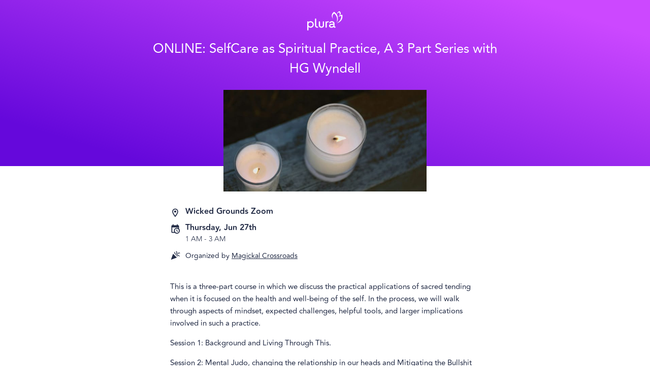

--- FILE ---
content_type: text/html; charset=utf-8
request_url: https://heyplura.com/events/online-selfcare-as-spiritual-practice
body_size: 40476
content:
<!DOCTYPE html><html lang="en"><head><meta charSet="utf-8" data-next-head=""/><meta name="viewport" content="width=device-width" data-next-head=""/><script async="" src="https://www.googletagmanager.com/gtag/js?id=G-7TWVYFY5FY"></script><script async="" src="https://www.googletagmanager.com/gtag/js?id=AW-10828972464"></script><link rel="icon" href="https://d3tstvrg8jmm7b.cloudfront.net/_next/static/media/favicon-32.0eeaf3dc.png" data-next-head=""/><title data-next-head="">ONLINE: SelfCare as Spiritual Practice, A 3 Part Series with HG Wyndell by Magickal Crossroads | Plura</title><meta property="og:title" content="ONLINE: SelfCare as Spiritual Practice, A 3 Part Series with HG Wyndell by Magickal Crossroads | Plura" data-next-head=""/><meta property="og:description" content="This is a three-part course in which we discuss the practical applications of sacred tending when it is focused on the health and well-being of the self. In the process, we will walk through aspects of mindset, expected challenges, helpful tools, and larger implications involved in such a practice. Session 1: Background and Living Through This. Session 2: Mental Judo, changing the relationship in our heads and Mitigating the Bullshit Creating Better Responses. Session 3: Finding Meaning, the power of society/paradigm-changing responses. (3x 90 minute sessions) PRESENTER: HG Wyndell is an activist, educator, and Spiritworker who is driven to facilitate accessible ritual spaces for folks seeking access to more deeply nourishing relationships with themselves and others. They are committed to living life through a lens of wonder, and in our experience, they don’t mess around when it comes to embracing the complex beingness of whoever is blessed to be in their presence and consideration. They weave their lived experiences with intentional relationship, genuine gender expression, ceremony, creative arts, chronic illness, and embracing pleasure seamlessly with a whole lot of love and a good bit of magic into the rich curriculum they offer. TICKETING: $90 suggested; $60-$120 sliding scale. We offer a sliding scale, so that cost is not a barrier to attendance. Choose the level you can comfortably afford. https://forbiddentickets.com/events/wicked-grounds/01f730eb27 If cost is a barrier at any point on the sliding scale, please use the Volunteer List at the bottom of the listing to request a scholarship seat. As this is 3 classes that build upon each other, it has been set as a series! Let us know if you have any questions. ACCESS: This will be a live, online class offered through Zoom. To participate, you will need to download the free, basic version of the Zoom app before the class! This class may be recorded but is not guaranteed available for later viewing. Zoom now provides closed captioning which will be available for this event." data-next-head=""/><meta name="description" content="This is a three-part course in which we discuss the practical applications of sacred tending when it is focused on the health and well-being of the self. In the process, we will walk through aspects of mindset, expected challenges, helpful tools, and larger implications involved in such a practice. Session 1: Background and Living Through This. Session 2: Mental Judo, changing the relationship in our heads and Mitigating the Bullshit Creating Better Responses. Session 3: Finding Meaning, the power of society/paradigm-changing responses. (3x 90 minute sessions) PRESENTER: HG Wyndell is an activist, educator, and Spiritworker who is driven to facilitate accessible ritual spaces for folks seeking access to more deeply nourishing relationships with themselves and others. They are committed to living life through a lens of wonder, and in our experience, they don’t mess around when it comes to embracing the complex beingness of whoever is blessed to be in their presence and consideration. They weave their lived experiences with intentional relationship, genuine gender expression, ceremony, creative arts, chronic illness, and embracing pleasure seamlessly with a whole lot of love and a good bit of magic into the rich curriculum they offer. TICKETING: $90 suggested; $60-$120 sliding scale. We offer a sliding scale, so that cost is not a barrier to attendance. Choose the level you can comfortably afford. https://forbiddentickets.com/events/wicked-grounds/01f730eb27 If cost is a barrier at any point on the sliding scale, please use the Volunteer List at the bottom of the listing to request a scholarship seat. As this is 3 classes that build upon each other, it has been set as a series! Let us know if you have any questions. ACCESS: This will be a live, online class offered through Zoom. To participate, you will need to download the free, basic version of the Zoom app before the class! This class may be recorded but is not guaranteed available for later viewing. Zoom now provides closed captioning which will be available for this event." data-next-head=""/><meta name="robots" content="noindex" data-next-head=""/><meta property="og:image" content="https://d1ne94wy7mt59y.cloudfront.net/prod/e6266ffa-e2d5-4ff9-be55-7b8958e9bb5d/600x300" data-next-head=""/><meta property="og:url" content="https://heyplura.com/events/online-selfcare-as-spiritual-practice" data-next-head=""/><link rel="canonical" href="https://heyplura.com/events/online-selfcare-as-spiritual-practice" data-next-head=""/><meta property="og:locale" content="en_US" data-next-head=""/><meta name="apple-itunes-app" content="app-id=1528252601, app-argument=https://heyplura.com/events/online-selfcare-as-spiritual-practice" data-next-head=""/><link data-next-font="" rel="preconnect" href="/" crossorigin="anonymous"/><link rel="preload" href="https://d3tstvrg8jmm7b.cloudfront.net/_next/static/css/84eb8b32dd0d2eb2.css" as="style" crossorigin="anonymous"/><script type="application/ld+json" data-next-head="">{
  "@context": "https://schema.org",
  "@type": "Event",
  "eventStatus": "https://schema.org/EventScheduled",
  "name": "ONLINE: SelfCare as Spiritual Practice, A 3 Part Series with HG Wyndell",
  "image": "https://d1ne94wy7mt59y.cloudfront.net/prod/e6266ffa-e2d5-4ff9-be55-7b8958e9bb5d/600x300",
  "startDate": "2024-06-27T01:00:00.000Z",
  "endDate": "2024-06-27T03:00:00.000Z",
  "description": "This is a three-part course in which we discuss the practical applications of sacred tending when it is focused on the health and well-being of the self. In the process, we will walk through aspects of mindset, expected challenges, helpful tools, and larger implications involved in such a practice. Session 1: Background and Living Through This. Session 2: Mental Judo, changing the relationship in our heads and Mitigating the Bullshit Creating Better Responses. Session 3: Finding Meaning, the power of society/paradigm-changing responses. (3x 90 minute sessions) PRESENTER: HG Wyndell is an activist, educator, and Spiritworker who is driven to facilitate accessible ritual spaces for folks seeking access to more deeply nourishing relationships with themselves and others. They are committed to living life through a lens of wonder, and in our experience, they don’t mess around when it comes to embracing the complex beingness of whoever is blessed to be in their presence and consideration. They weave their lived experiences with intentional relationship, genuine gender expression, ceremony, creative arts, chronic illness, and embracing pleasure seamlessly with a whole lot of love and a good bit of magic into the rich curriculum they offer. TICKETING: $90 suggested; $60-$120 sliding scale. We offer a sliding scale, so that cost is not a barrier to attendance. Choose the level you can comfortably afford. https://forbiddentickets.com/events/wicked-grounds/01f730eb27 If cost is a barrier at any point on the sliding scale, please use the Volunteer List at the bottom of the listing to request a scholarship seat. As this is 3 classes that build upon each other, it has been set as a series! Let us know if you have any questions. ACCESS: This will be a live, online class offered through Zoom. To participate, you will need to download the free, basic version of the Zoom app before the class! This class may be recorded but is not guaranteed available for later viewing. Zoom now provides closed captioning which will be available for this event.",
  "eventAttendanceMode": "https://schema.org/OnlineEventAttendanceMode",
  "location": {
    "@type": "VirtualLocation",
    "url": "https://heyplura.com/events/online-selfcare-as-spiritual-practice",
    "name": "Wicked Grounds Zoom"
  },
  "offers": [
    {
      "@type": "Offer",
      "name": "3-session ticket",
      "url": "https://heyplura.com/events/online-selfcare-as-spiritual-practice#ticket-ab2a4733-c714-4cad-b44f-3e5d71b6bc81",
      "price": 90,
      "priceCurrency": "USD",
      "availability": "https://schema.org/LimitedAvailability"
    }
  ],
  "organizer": {
    "@type": "Organization",
    "name": "Magickal Crossroads",
    "url": "https://plra.io/m/org/magickal-crossroads"
  }
}</script><script id="app-env">window.plraEnv = {"API_ROOT":"https://api.joinbloom.community","REVENUECAT_WEB_BILLING_PUBLIC_API_KEY":"rcb_WAtYWmOGsYLMmwbzozKRfamOTkJv","ENV_NAME":"production","COMMIT_SHA":"7d5d8366f63ba4bc3d4efbc50e12e2222f1dceaf","GOOGLE_ANALYTICS":"G-7TWVYFY5FY","MIXPANEL_TOKEN":"4c40e2e6df165d0d52e8cce673fd8f21","REVENUECAT_WEB_CHECKOUT_URL":"https://pay.rev.cat/dhiycowotkjvopij","FACEBOOK_PIXEL":"1461771938579955","CDN_ROOT":"https://d3tstvrg8jmm7b.cloudfront.net","STRIPE_PUBLISHABLE_KEY":"pk_live_51MimW5ErniKSIK63V4hodXd4MaPLmpgZEtUI6RHJDnAMvTvQ7gTjCMBh60BooDnwR7bjAneLbbrDkemWeulrCuyU00lkSe2wyG","WEEK_TRIAL_SPLIT_TEST_ENABLED":"true","REVENUECAT_WEB_CHECKOUT_URL_WEEK_TRIAL":"https://pay.rev.cat/fycyhfnyxggwqwch","ADJUST_API_KEY":"hayvomxbf400","WEBAPP_ROOT":"https://plra.io","GOOGLE_API_KEY":"AIzaSyARM0Do5NkNY6_pSeGTYwMAZXEArA2wP2g"};</script><link href="https://fonts.googleapis.com/css?family=Open+Sans:100,300,400,600,700&amp;display=swap" rel="stylesheet" type="text/css"/><script>
                  window.dataLayer = window.dataLayer || [];

                  (function(w,d,s,l,i){w[l]=w[l]||[];w[l].push({'gtm.start':
                  new Date().getTime(),event:'gtm.js'});var f=d.getElementsByTagName(s)[0],
                  j=d.createElement(s),dl=l!='dataLayer'?'&l='+l:'';j.async=true;j.src=
                  'https://www.googletagmanager.com/gtm.js?id='+i+dl;f.parentNode.insertBefore(j,f);
                  })(window,document,'script','dataLayer','GTM-NS4PWC6');
                  </script><script>
                    function gtag(){dataLayer.push(arguments);}
                    gtag('js', new Date());
                    gtag('config', 'undefined');
                    gtag('config', 'G-7TWVYFY5FY');
                  </script><script>
                window.dataLayer = window.dataLayer || [];
                function gtag(){dataLayer.push(arguments);}
                gtag('js', new Date());
                gtag('config', 'AW-10828972464');
              </script><script>
                    !function(f,b,e,v,n,t,s)
                    {if(f.fbq)return;n=f.fbq=function(){n.callMethod?
                    n.callMethod.apply(n,arguments):n.queue.push(arguments)};
                    if(!f._fbq)f._fbq=n;n.push=n;n.loaded=!0;n.version='2.0';
                    n.queue=[];t=b.createElement(e);t.async=!0;
                    t.src=v;s=b.getElementsByTagName(e)[0];
                    s.parentNode.insertBefore(t,s)}(window, document,'script',
                    'https://connect.facebook.net/en_US/fbevents.js');
                    fbq('init', '1461771938579955');
                    fbq('track', 'PageView');
                </script><script>
                !function(w,d){if(!w.rdt){var p=w.rdt=function(){p.sendEvent?p.sendEvent.apply(p,arguments):p.callQueue.push(arguments)};p.callQueue=[];var t=d.createElement("script");t.src="https://www.redditstatic.com/ads/pixel.js",t.async=!0;var s=d.getElementsByTagName("script")[0];s.parentNode.insertBefore(t,s)}}(window,document);
                rdt('init','a2_hugqtg82znts');
                rdt('track', 'PageVisit');              </script><script>
                !function(t,r,e,a,n,o,i,l,c,s,d,h,u){var f=i+"_q",m=i+"_c";t[i]=t[i]||{},t[f]=t[f]||[],t[m]=t[m]||[];for(let r=0;r<l.length;r++)d(t[i],t[f],l[r]);for(let r=0;r<c.length;r++){var g,b=c[r][0],p=c[r][1];t[i][b]=function(...r){return g=this,t[m].push((function(){g[s]=new t[i][b](...r)})),g};for(let r=0;r<p.length;r++){const e=p[r];t[i][b].prototype[e]=function(...r){t[m].push((function(){g[s][e](...r)}))}}}h=r.createElement(e),u=r.getElementsByTagName(e)[0],h.async=!0,h.src="https://cdn.adjust.com/adjust-latest.min.js",h.onload=function(){for(var r=0;r<t[m].length;r++)t[m][r]();t[m]=[];for(r=0;r<t[f].length;r++)t[f][r][1][0][s]?t[i][t[f][r][0]](t[f][r][1][0][s]):t[i][t[f][r][0]].apply(t[i],t[f][r][1]);t[f]=[]},u.parentNode.insertBefore(h,u)}(window,document,"script",0,0,0,"Adjust",["initSdk","getAttribution","getWebUUID","waitForAttribution","waitForWebUUID","setReferrer","trackEvent","addGlobalCallbackParameters","addGlobalPartnerParameters","removeGlobalCallbackParameter","removeGlobalPartnerParameter","clearGlobalCallbackParameters","clearGlobalPartnerParameters","switchToOfflineMode","switchBackToOnlineMode","stop","restart","gdprForgetMe","disableThirdPartySharing","trackThirdPartySharing","initSmartBanner","showSmartBanner","hideSmartBanner"],[["ThirdPartySharing",["addGranularOption","addPartnerSharingSetting"]]],"__realObj",(function(t,r,e){t[e]=function(){r.push([e,arguments])}}));
              </script><script>
                window.addEventListener('load', function() {
                  if (window.Adjust && window.plraEnv && window.plraEnv.ADJUST_API_KEY) {
                    const env = window.plraEnv.ENV_NAME === 'production' ? 'production' : 'sandbox';

                    window.Adjust.initSdk({
                      appToken: window.plraEnv.ADJUST_API_KEY,
                      environment: env,
                      logLevel: 'verbose'
                    });
                  }
                });
              </script><link rel="stylesheet" href="https://d3tstvrg8jmm7b.cloudfront.net/_next/static/css/84eb8b32dd0d2eb2.css" crossorigin="anonymous" data-n-g=""/><noscript data-n-css=""></noscript><script defer="" crossorigin="anonymous" noModule="" src="https://d3tstvrg8jmm7b.cloudfront.net/_next/static/chunks/polyfills-42372ed130431b0a.js"></script><script src="https://d3tstvrg8jmm7b.cloudfront.net/_next/static/chunks/webpack-c72ce5137101b7fa.js" defer="" crossorigin="anonymous"></script><script src="https://d3tstvrg8jmm7b.cloudfront.net/_next/static/chunks/framework-052df06e2bd8891b.js" defer="" crossorigin="anonymous"></script><script src="https://d3tstvrg8jmm7b.cloudfront.net/_next/static/chunks/main-59319c383af34419.js" defer="" crossorigin="anonymous"></script><script src="https://d3tstvrg8jmm7b.cloudfront.net/_next/static/chunks/pages/_app-9b3481ba924e0377.js" defer="" crossorigin="anonymous"></script><script src="https://d3tstvrg8jmm7b.cloudfront.net/_next/static/chunks/5156575f-f24f67e85102cbdf.js" defer="" crossorigin="anonymous"></script><script src="https://d3tstvrg8jmm7b.cloudfront.net/_next/static/chunks/d62f9d0d-a1f0819a564f141c.js" defer="" crossorigin="anonymous"></script><script src="https://d3tstvrg8jmm7b.cloudfront.net/_next/static/chunks/1834-058955269a0be6e6.js" defer="" crossorigin="anonymous"></script><script src="https://d3tstvrg8jmm7b.cloudfront.net/_next/static/chunks/859-e89366b9c12e4e7f.js" defer="" crossorigin="anonymous"></script><script src="https://d3tstvrg8jmm7b.cloudfront.net/_next/static/chunks/9074-850273197b6768bf.js" defer="" crossorigin="anonymous"></script><script src="https://d3tstvrg8jmm7b.cloudfront.net/_next/static/chunks/5849-5e5ccdc451408af5.js" defer="" crossorigin="anonymous"></script><script src="https://d3tstvrg8jmm7b.cloudfront.net/_next/static/chunks/4587-a775de1a9b29639a.js" defer="" crossorigin="anonymous"></script><script src="https://d3tstvrg8jmm7b.cloudfront.net/_next/static/chunks/3856-d78c8082334d35f7.js" defer="" crossorigin="anonymous"></script><script src="https://d3tstvrg8jmm7b.cloudfront.net/_next/static/chunks/496-ffcf69303c12ba1c.js" defer="" crossorigin="anonymous"></script><script src="https://d3tstvrg8jmm7b.cloudfront.net/_next/static/chunks/4431-69581a75ea4a552b.js" defer="" crossorigin="anonymous"></script><script src="https://d3tstvrg8jmm7b.cloudfront.net/_next/static/chunks/7736-57e7b417e4ba17d3.js" defer="" crossorigin="anonymous"></script><script src="https://d3tstvrg8jmm7b.cloudfront.net/_next/static/chunks/2311-8de6c766ae647716.js" defer="" crossorigin="anonymous"></script><script src="https://d3tstvrg8jmm7b.cloudfront.net/_next/static/chunks/5713-6df80a9da9d2e289.js" defer="" crossorigin="anonymous"></script><script src="https://d3tstvrg8jmm7b.cloudfront.net/_next/static/chunks/6622-c5e290c4e3cb789f.js" defer="" crossorigin="anonymous"></script><script src="https://d3tstvrg8jmm7b.cloudfront.net/_next/static/chunks/122-d8a292d395b410e3.js" defer="" crossorigin="anonymous"></script><script src="https://d3tstvrg8jmm7b.cloudfront.net/_next/static/chunks/5947-2eb98363218eb73c.js" defer="" crossorigin="anonymous"></script><script src="https://d3tstvrg8jmm7b.cloudfront.net/_next/static/chunks/4006-04b8a2781ac255bd.js" defer="" crossorigin="anonymous"></script><script src="https://d3tstvrg8jmm7b.cloudfront.net/_next/static/chunks/1119-608e603722698b65.js" defer="" crossorigin="anonymous"></script><script src="https://d3tstvrg8jmm7b.cloudfront.net/_next/static/chunks/6575-f7c4b1269c74cf16.js" defer="" crossorigin="anonymous"></script><script src="https://d3tstvrg8jmm7b.cloudfront.net/_next/static/chunks/5080-0999801c3f4f548a.js" defer="" crossorigin="anonymous"></script><script src="https://d3tstvrg8jmm7b.cloudfront.net/_next/static/chunks/3343-7c8fc70fa95e16a9.js" defer="" crossorigin="anonymous"></script><script src="https://d3tstvrg8jmm7b.cloudfront.net/_next/static/chunks/pages/m/%5B...code%5D-80cb1fd703afa7de.js" defer="" crossorigin="anonymous"></script><script src="https://d3tstvrg8jmm7b.cloudfront.net/_next/static/PL9gFqlAvZhGfXLFOf6LB/_buildManifest.js" defer="" crossorigin="anonymous"></script><script src="https://d3tstvrg8jmm7b.cloudfront.net/_next/static/PL9gFqlAvZhGfXLFOf6LB/_ssgManifest.js" defer="" crossorigin="anonymous"></script><style id="jss-server-side"></style><style data-styled="" data-styled-version="6.1.13">.knxHje{display:flex;flex-direction:column;align-items:center;min-width:300px;}/*!sc*/
data-styled.g207[id="sc-9371a530-0"]{content:"knxHje,"}/*!sc*/
.gzMPVV{width:100%;max-width:650px;padding:0 20px;box-sizing:border-box;}/*!sc*/
data-styled.g208[id="sc-9371a530-1"]{content:"gzMPVV,"}/*!sc*/
.jkkeWx{font-size:22px;line-height:1.3;text-align:center;font-weight:200;margin:0;max-width:700px;}/*!sc*/
.jkkeWx em{font-weight:500;font-style:normal;}/*!sc*/
@media (min-width: 600px){.jkkeWx{font-size:26px;line-height:1.5;}}/*!sc*/
data-styled.g210[id="sc-9371a530-3"]{content:"jkkeWx,"}/*!sc*/
.hwTnZz{position:relative;list-style-type:none;padding:0;margin:12px 0;padding-left:30px;min-height:20px;display:flex;flex-direction:row;align-items:center;}/*!sc*/
data-styled.g290[id="sc-b666ede7-0"]{content:"hwTnZz,"}/*!sc*/
.lkByMH{position:absolute;left:0;top:0;}/*!sc*/
data-styled.g291[id="sc-b666ede7-1"]{content:"lkByMH,"}/*!sc*/
.ftPosk{font-size:14px;}/*!sc*/
data-styled.g292[id="sc-b666ede7-2"]{content:"ftPosk,"}/*!sc*/
.fsKlRU{width:100%;display:flex;flex-direction:column;align-items:center;position:relative;color:#fff;background:linear-gradient(17deg,#6508DB 13%,#CC48FF 90%);margin-bottom:15px;}/*!sc*/
@media (min-width: 600px){.fsKlRU{margin-bottom:70px;}}/*!sc*/
data-styled.g302[id="sc-9b0aec97-0"]{content:"fsKlRU,"}/*!sc*/
.jjbhlb{display:block;margin:22px 20px 10px;}/*!sc*/
@media (min-width: 600px){.jjbhlb{margin:22px 0 10px;}}/*!sc*/
data-styled.g303[id="sc-9b0aec97-1"]{content:"jjbhlb,"}/*!sc*/
.eSMart{height:28px;}/*!sc*/
@media (min-width: 600px){.eSMart{height:38px;}}/*!sc*/
data-styled.g304[id="sc-9b0aec97-2"]{content:"eSMart,"}/*!sc*/
.WkaUH{display:block;font-size:26px;line-height:32px;text-align:center;font-weight:200;max-width:1000px;margin:0 20px 12px;}/*!sc*/
@media (min-width: 600px){.WkaUH{margin:0 20px 22px;}}/*!sc*/
data-styled.g305[id="sc-9b0aec97-3"]{content:"WkaUH,"}/*!sc*/
.jukBOl{width:100%;}/*!sc*/
@media (min-width: 600px){.jukBOl{max-width:600px;}}/*!sc*/
@media (max-height:750px) and (min-width:600px){.jukBOl{max-width:400px;}}/*!sc*/
data-styled.g306[id="sc-9b0aec97-4"]{content:"jukBOl,"}/*!sc*/
.fnIoMg{display:block;background-size:cover;background-repeat:no-repeat;background-position:center;position:relative;width:100%;height:0;padding-top:50%;}/*!sc*/
@media (min-width: 600px){.fnIoMg{top:50px;margin-top:-50px;}}/*!sc*/
data-styled.g307[id="sc-9b0aec97-5"]{content:"fnIoMg,"}/*!sc*/
.kKpCGp{line-height:1.6;font-size:15px;position:relative;}/*!sc*/
.kKpCGp b,.kKpCGp strong,.kKpCGp h1,.kKpCGp h2,.kKpCGp h3,.kKpCGp h4,.kKpCGp h5{font-weight:600;}/*!sc*/
.kKpCGp h1{font-size:22px;}/*!sc*/
.kKpCGp h2{font-size:20px;}/*!sc*/
.kKpCGp h3{font-size:18px;}/*!sc*/
.kKpCGp h4,.kKpCGp h5{font-size:16px;}/*!sc*/
.kKpCGp img{max-width:100%;}/*!sc*/
data-styled.g308[id="sc-fcea070f-0"]{content:"kKpCGp,"}/*!sc*/
.dQDAGn{position:relative;}/*!sc*/
data-styled.g323[id="sc-ae919b6-0"]{content:"dQDAGn,"}/*!sc*/
.eLUrNt{overflow:hidden;z-index:0;}/*!sc*/
data-styled.g324[id="sc-ae919b6-1"]{content:"eLUrNt,"}/*!sc*/
.buWhLp{display:block;font-weight:100;font-size:14px;text-decoration:none;}/*!sc*/
.buWhLp:hover{text-decoration:underline;}/*!sc*/
.buWhLp .location-name{font-weight:bold;font-size:16px;line-height:1;margin-bottom:0.2rem;}/*!sc*/
data-styled.g327[id="sc-9e24c413-0"]{content:"buWhLp,"}/*!sc*/
.SMagL{font-weight:bold;font-size:16px;line-height:1;margin-bottom:0.2rem;}/*!sc*/
data-styled.g328[id="sc-FFETS"]{content:"SMagL,"}/*!sc*/
.bzdmTD{font-size:14px;font-weight:100;}/*!sc*/
data-styled.g329[id="sc-hsfCcR"]{content:"bzdmTD,"}/*!sc*/
.fNLIdu{list-style-type:none;width:100%;max-width:400px;margin:0;padding:0;}/*!sc*/
data-styled.g330[id="sc-d28d3919-0"]{content:"fNLIdu,"}/*!sc*/
.inrhVU{margin:24px 0;}/*!sc*/
data-styled.g405[id="sc-bLmarx"]{content:"inrhVU,"}/*!sc*/
.jkYtwX{margin-top:10px;}/*!sc*/
data-styled.g408[id="sc-iMPxVN"]{content:"jkYtwX,"}/*!sc*/
.RAQoL{padding-bottom:25vh;}/*!sc*/
data-styled.g410[id="sc-eEVuZf"]{content:"RAQoL,"}/*!sc*/
</style></head><body style="font-family:Avenir,Open Sans,-apple-system,BlinkMacSystemFont,&quot;Segoe UI&quot;,Roboto,&quot;Helvetica Neue&quot;,Arial,sans-serif,&quot;Apple Color Emoji&quot;,&quot;Segoe UI Emoji&quot;,&quot;Segoe UI Symbol&quot;;color:#222B45;margin:0;padding:0"><div style="display:none"><!--
 ____  _        _    ____ _  __  _____ ____      _    _   _ ____
| __ )| |      / \  / ___| |/ / |_   _|  _ \    / \  | \ | / ___|
|  _ \| |     / _ \| |   | ' /    | | | |_) |  / _ \ |  \| \___ \
| |_) | |___ / ___ \ |___| . \    | | |  _ <  / ___ \| |\  |___) |
|____/|_____/_/   \_\____|_|\_\   |_| |_| \_\/_/   \_\_| \_|____/

  _     _____     _______ ____    __  __    _  _____ _____ _____ ____
 | |   |_ _\ \   / / ____/ ___|  |  \/  |  / \|_   _|_   _| ____|  _ \
 | |    | | \ \ / /|  _| \___ \  | |\/| | / _ \ | |   | | |  _| | |_) |
 | |___ | |  \ V / | |___ ___) | | |  | |/ ___ \| |   | | | |___|  _ <
 |_____|___|  \_/  |_____|____/  |_|  |_/_/   \_\_|   |_| |_____|_| \_\

--></div><noscript><iframe src="https://www.googletagmanager.com/ns.html?id=GTM-NS4PWC6" height="0" width="0" style="display:none;visibility:hidden"></iframe></noscript><link rel="preload" as="image" href="https://d3tstvrg8jmm7b.cloudfront.net/_next/static/media/plura_white.60ea27d2.svg"/><div id="__next"><div class="sc-9371a530-0 knxHje"><div class="sc-9b0aec97-0 fsKlRU"><a href="https://heyplura.com/" class="sc-9b0aec97-1 jjbhlb"><img src="https://d3tstvrg8jmm7b.cloudfront.net/_next/static/media/plura_white.60ea27d2.svg" alt="Plura" class="sc-9b0aec97-2 eSMart"/></a><div class="sc-9b0aec97-3 WkaUH"><h1 class="sc-9371a530-3 jkkeWx"><em>ONLINE: SelfCare as Spiritual Practice, A 3 Part Series with HG Wyndell</em></h1></div><div class="sc-9b0aec97-4 jukBOl"><div style="background-image:url(https://d1ne94wy7mt59y.cloudfront.net/prod/e6266ffa-e2d5-4ff9-be55-7b8958e9bb5d/600x300)" class="sc-9b0aec97-5 fnIoMg"></div></div></div><div id="gtm-top-content" class="sc-9371a530-0 knxHje"></div><div class="sc-9371a530-1 sc-eEVuZf gzMPVV RAQoL"><ul class="sc-d28d3919-0 fNLIdu"><li title="Address" class="sc-b666ede7-0 hwTnZz"><svg viewBox="0 0 24 24" style="width:20px;height:20px" role="presentation" class="sc-b666ede7-1 lkByMH"><path d="M12,6.5A2.5,2.5 0 0,1 14.5,9A2.5,2.5 0 0,1 12,11.5A2.5,2.5 0 0,1 9.5,9A2.5,2.5 0 0,1 12,6.5M12,2A7,7 0 0,1 19,9C19,14.25 12,22 12,22C12,22 5,14.25 5,9A7,7 0 0,1 12,2M12,4A5,5 0 0,0 7,9C7,10 7,12 12,18.71C17,12 17,10 17,9A5,5 0 0,0 12,4Z" style="fill:currentColor"></path></svg><span class="sc-b666ede7-2 ftPosk"><a target="_blank" class="sc-9e24c413-0 buWhLp" href="https://www.google.com/maps/search/Wicked%20Grounds%20Zoom%2CUS"><div class="location-name">Wicked Grounds Zoom</div></a></span></li><li class="sc-b666ede7-0 hwTnZz"><svg viewBox="0 0 24 24" style="width:20px;height:20px" role="presentation" class="sc-b666ede7-1 lkByMH"><path d="M15,13H16.5V15.82L18.94,17.23L18.19,18.53L15,16.69V13M19,8H5V19H9.67C9.24,18.09 9,17.07 9,16A7,7 0 0,1 16,9C17.07,9 18.09,9.24 19,9.67V8M5,21C3.89,21 3,20.1 3,19V5C3,3.89 3.89,3 5,3H6V1H8V3H16V1H18V3H19A2,2 0 0,1 21,5V11.1C22.24,12.36 23,14.09 23,16A7,7 0 0,1 16,23C14.09,23 12.36,22.24 11.1,21H5M16,11.15A4.85,4.85 0 0,0 11.15,16C11.15,18.68 13.32,20.85 16,20.85A4.85,4.85 0 0,0 20.85,16C20.85,13.32 18.68,11.15 16,11.15Z" style="fill:currentColor"></path></svg><span class="sc-b666ede7-2 ftPosk"><div class="sc-FFETS SMagL">Thursday, Jun 27th</div><div class="sc-hsfCcR bzdmTD">1 AM<!-- --> - <!-- -->3 AM</div></span></li><li title="Organization" class="sc-b666ede7-0 hwTnZz"><svg viewBox="0 0 24 24" style="width:20px;height:20px" role="presentation" class="sc-b666ede7-1 lkByMH"><path d="M14.53 1.45L13.45 2.53L15.05 4.13C15.27 4.38 15.38 4.67 15.38 5S15.27 5.64 15.05 5.86L11.5 9.47L12.5 10.55L16.13 6.94C16.66 6.35 16.92 5.7 16.92 5C16.92 4.3 16.66 3.64 16.13 3.05L14.53 1.45M10.55 3.47L9.47 4.55L10.08 5.11C10.3 5.33 10.41 5.63 10.41 6S10.3 6.67 10.08 6.89L9.47 7.45L10.55 8.53L11.11 7.92C11.64 7.33 11.91 6.69 11.91 6C11.91 5.28 11.64 4.63 11.11 4.03L10.55 3.47M21 5.06C20.31 5.06 19.67 5.33 19.08 5.86L13.45 11.5L14.53 12.5L20.11 6.94C20.36 6.69 20.66 6.56 21 6.56S21.64 6.69 21.89 6.94L22.5 7.55L23.53 6.47L22.97 5.86C22.38 5.33 21.72 5.06 21 5.06M7 8L2 22L16 17L7 8M19 11.06C18.3 11.06 17.66 11.33 17.06 11.86L15.47 13.45L16.55 14.53L18.14 12.94C18.39 12.69 18.67 12.56 19 12.56C19.33 12.56 19.63 12.69 19.88 12.94L21.5 14.53L22.55 13.5L20.95 11.86C20.36 11.33 19.7 11.06 19 11.06Z" style="fill:currentColor"></path></svg><span class="sc-b666ede7-2 ftPosk">Organized by<!-- --> <a href="https://plra.io/m/org/magickal-crossroads">Magickal Crossroads</a></span></li></ul><div class="sc-bLmarx inrhVU"></div><div class="sc-ae919b6-0 dQDAGn"><div class="sc-ae919b6-1 eLUrNt"><div><div class="sc-iMPxVN jkYtwX"><div class="sc-fcea070f-0 kKpCGp"><p></p><p>This is a three-part course in which we discuss the practical applications of sacred tending when it is focused on the health and well-being of the self. In the process, we will walk through aspects of mindset, expected challenges, helpful tools, and larger implications involved in such a practice. </p><p></p><p>Session 1: Background and Living Through This. </p><p></p><p>Session 2: Mental Judo, changing the relationship in our heads and Mitigating the Bullshit Creating Better Responses. </p><p></p><p>Session 3: Finding Meaning, the power of society/paradigm-changing responses. (3x 90 minute sessions)</p><p></p><p>PRESENTER: </p><p></p><p>HG Wyndell is an activist, educator, and Spiritworker who is driven to facilitate accessible ritual spaces for folks seeking access to more deeply nourishing relationships with themselves and others. They are committed to living life through a lens of wonder, and in our experience, they don’t mess around when it comes to embracing the complex beingness of whoever is blessed to be in their presence and consideration. They weave their lived experiences with intentional relationship, genuine gender expression, ceremony, creative arts, chronic illness, and embracing pleasure seamlessly with a whole lot of love and a good bit of magic into the rich curriculum they offer.</p><p></p><p>TICKETING:</p><p></p><p>$90 suggested; $60-$120 sliding scale. We offer a sliding scale, so that cost is not a barrier to attendance. Choose the level you can comfortably afford.</p><p></p><p>https://forbiddentickets.com/events/wicked-grounds/01f730eb27</p><p></p><p>If cost is a barrier at any point on the sliding scale, please use the Volunteer List at the bottom of the listing to request a scholarship seat. </p><p></p><p>As this is 3 classes that build upon each other, it has been set as a series! Let us know if you have any questions.</p><p></p><p>ACCESS:</p><p></p><p>This will be a live, online class offered through Zoom. To participate, you will need to download the free, basic version of the Zoom app before the class! This class may be recorded but is not guaranteed available for later viewing.</p><p></p><p>Zoom now provides closed captioning which will be available for this event.</p></div></div></div></div></div></div></div></div><script id="__NEXT_DATA__" type="application/json" crossorigin="anonymous">{"props":{"pageProps":{"user":null,"referralCode":{"__typename":"ReferralCode","event":{"__typename":"Event","id":"7d7b21ab-a531-49a5-97b9-3b9969d56228","name":"ONLINE: SelfCare as Spiritual Practice, A 3 Part Series with HG Wyndell","details":"\u003cp\u003e\u003c/p\u003e\u003cp\u003eThis is a three-part course in which we discuss the practical applications of sacred tending when it is focused on the health and well-being of the self. In the process, we will walk through aspects of mindset, expected challenges, helpful tools, and larger implications involved in such a practice. \u003c/p\u003e\u003cp\u003e\u003c/p\u003e\u003cp\u003eSession 1: Background and Living Through This. \u003c/p\u003e\u003cp\u003e\u003c/p\u003e\u003cp\u003eSession 2: Mental Judo, changing the relationship in our heads and Mitigating the Bullshit Creating Better Responses. \u003c/p\u003e\u003cp\u003e\u003c/p\u003e\u003cp\u003eSession 3: Finding Meaning, the power of society/paradigm-changing responses. (3x 90 minute sessions)\u003c/p\u003e\u003cp\u003e\u003c/p\u003e\u003cp\u003ePRESENTER: \u003c/p\u003e\u003cp\u003e\u003c/p\u003e\u003cp\u003eHG Wyndell is an activist, educator, and Spiritworker who is driven to facilitate accessible ritual spaces for folks seeking access to more deeply nourishing relationships with themselves and others. They are committed to living life through a lens of wonder, and in our experience, they don’t mess around when it comes to embracing the complex beingness of whoever is blessed to be in their presence and consideration. They weave their lived experiences with intentional relationship, genuine gender expression, ceremony, creative arts, chronic illness, and embracing pleasure seamlessly with a whole lot of love and a good bit of magic into the rich curriculum they offer.\u003c/p\u003e\u003cp\u003e\u003c/p\u003e\u003cp\u003eTICKETING:\u003c/p\u003e\u003cp\u003e\u003c/p\u003e\u003cp\u003e$90 suggested; $60-$120 sliding scale. We offer a sliding scale, so that cost is not a barrier to attendance. Choose the level you can comfortably afford.\u003c/p\u003e\u003cp\u003e\u003c/p\u003e\u003cp\u003ehttps://forbiddentickets.com/events/wicked-grounds/01f730eb27\u003c/p\u003e\u003cp\u003e\u003c/p\u003e\u003cp\u003eIf cost is a barrier at any point on the sliding scale, please use the Volunteer List at the bottom of the listing to request a scholarship seat. \u003c/p\u003e\u003cp\u003e\u003c/p\u003e\u003cp\u003eAs this is 3 classes that build upon each other, it has been set as a series! Let us know if you have any questions.\u003c/p\u003e\u003cp\u003e\u003c/p\u003e\u003cp\u003eACCESS:\u003c/p\u003e\u003cp\u003e\u003c/p\u003e\u003cp\u003eThis will be a live, online class offered through Zoom. To participate, you will need to download the free, basic version of the Zoom app before the class! This class may be recorded but is not guaranteed available for later viewing.\u003c/p\u003e\u003cp\u003e\u003c/p\u003e\u003cp\u003eZoom now provides closed captioning which will be available for this event.\u003c/p\u003e","ticketUrl":null,"timezone":"America/Los_Angeles","startsAt":"2024-06-27T01:00:00.000Z","endsAt":"2024-06-27T03:00:00.000Z","cancelledAt":null,"url":"https://plra.io/m/online-selfcare-as-spiritual-practice","image":"https://d1ne94wy7mt59y.cloudfront.net/prod/e6266ffa-e2d5-4ff9-be55-7b8958e9bb5d/600x300","visibility":"public","attendance":"VIRTUAL","isPremiumMemberExclusive":false,"guestCount":{"__typename":"GuestCount","accepted":1,"interested":4},"organization":{"__typename":"Organization","id":"080e9bbc-8486-4cb0-b5bc-eaf8b5dbc152","name":"Magickal Crossroads","share":"https://plra.io/m/org/magickal-crossroads"},"location":{"__typename":"Location","name":"Wicked Grounds Zoom","address1":null,"address2":null,"city":null,"region":null,"country":"US","postalCode":null,"latitude":null,"longitude":null},"ticketing":{"__typename":"EventTicketing","id":"4497a6c0-cb8a-40e9-9127-c70e255aaac8","status":"NO_TICKETS","nextSaleStartsAt":null,"soldOutOverride":false,"tickets":[{"__typename":"EventTicket","id":"ab2a4733-c714-4cad-b44f-3e5d71b6bc81","name":"3-session ticket","description":null,"descriptionLink":"Learn more","price":9000,"priceMin":9000,"priceMax":null,"priceType":"FIXED","saleStart":null,"saleEnd":null,"limitQuantity":50,"isPremiumMemberTicket":false}]},"invitation":null},"organization":{"__typename":"Organization","id":"080e9bbc-8486-4cb0-b5bc-eaf8b5dbc152","name":"Magickal Crossroads","description":"Magickal Crossroads is a collaborative space for deepening magickal praxis across traditions. We offer a curated selection of esoteric books \u0026amp; offer live and online classes in mindfulness, witchcraft, and occult practices. Magickal Crossroads is brought to you as a sister project to Wicked Grounds. ","url":"https://MagickalCrossroads.com/","share":"https://plra.io/m/org/magickal-crossroads","isFollowing":false,"followerCount":108,"image":"https://d1ne94wy7mt59y.cloudfront.net/prod/1153dbc5-2b99-4d78-9aab-158f7d1fd99b/600x300","events":[]},"profile":null,"chat":null,"code":"online-selfcare-as-spiritual-practice","type":"event","hasSignupCredit":false},"downloadImmediately":false,"utmParams":{"queryString":"","params":{},"hadCompactParams":false},"referralCreditOffer":{"__typename":"ReferralCreditOffering","referralUser":500},"organization":{"__typename":"Organization","id":"080e9bbc-8486-4cb0-b5bc-eaf8b5dbc152","name":"Magickal Crossroads","description":"Magickal Crossroads is a collaborative space for deepening magickal praxis across traditions. We offer a curated selection of esoteric books \u0026amp; offer live and online classes in mindfulness, witchcraft, and occult practices. Magickal Crossroads is brought to you as a sister project to Wicked Grounds. ","url":"https://MagickalCrossroads.com/","share":"https://plra.io/m/org/magickal-crossroads","isFollowing":false,"followerCount":108,"image":"https://d1ne94wy7mt59y.cloudfront.net/prod/1153dbc5-2b99-4d78-9aab-158f7d1fd99b/600x300","events":[]},"referredBy":null,"event":{"__typename":"Event","id":"7d7b21ab-a531-49a5-97b9-3b9969d56228","name":"ONLINE: SelfCare as Spiritual Practice, A 3 Part Series with HG Wyndell","details":"\u003cp\u003e\u003c/p\u003e\u003cp\u003eThis is a three-part course in which we discuss the practical applications of sacred tending when it is focused on the health and well-being of the self. In the process, we will walk through aspects of mindset, expected challenges, helpful tools, and larger implications involved in such a practice. \u003c/p\u003e\u003cp\u003e\u003c/p\u003e\u003cp\u003eSession 1: Background and Living Through This. \u003c/p\u003e\u003cp\u003e\u003c/p\u003e\u003cp\u003eSession 2: Mental Judo, changing the relationship in our heads and Mitigating the Bullshit Creating Better Responses. \u003c/p\u003e\u003cp\u003e\u003c/p\u003e\u003cp\u003eSession 3: Finding Meaning, the power of society/paradigm-changing responses. (3x 90 minute sessions)\u003c/p\u003e\u003cp\u003e\u003c/p\u003e\u003cp\u003ePRESENTER: \u003c/p\u003e\u003cp\u003e\u003c/p\u003e\u003cp\u003eHG Wyndell is an activist, educator, and Spiritworker who is driven to facilitate accessible ritual spaces for folks seeking access to more deeply nourishing relationships with themselves and others. They are committed to living life through a lens of wonder, and in our experience, they don’t mess around when it comes to embracing the complex beingness of whoever is blessed to be in their presence and consideration. They weave their lived experiences with intentional relationship, genuine gender expression, ceremony, creative arts, chronic illness, and embracing pleasure seamlessly with a whole lot of love and a good bit of magic into the rich curriculum they offer.\u003c/p\u003e\u003cp\u003e\u003c/p\u003e\u003cp\u003eTICKETING:\u003c/p\u003e\u003cp\u003e\u003c/p\u003e\u003cp\u003e$90 suggested; $60-$120 sliding scale. We offer a sliding scale, so that cost is not a barrier to attendance. Choose the level you can comfortably afford.\u003c/p\u003e\u003cp\u003e\u003c/p\u003e\u003cp\u003ehttps://forbiddentickets.com/events/wicked-grounds/01f730eb27\u003c/p\u003e\u003cp\u003e\u003c/p\u003e\u003cp\u003eIf cost is a barrier at any point on the sliding scale, please use the Volunteer List at the bottom of the listing to request a scholarship seat. \u003c/p\u003e\u003cp\u003e\u003c/p\u003e\u003cp\u003eAs this is 3 classes that build upon each other, it has been set as a series! Let us know if you have any questions.\u003c/p\u003e\u003cp\u003e\u003c/p\u003e\u003cp\u003eACCESS:\u003c/p\u003e\u003cp\u003e\u003c/p\u003e\u003cp\u003eThis will be a live, online class offered through Zoom. To participate, you will need to download the free, basic version of the Zoom app before the class! This class may be recorded but is not guaranteed available for later viewing.\u003c/p\u003e\u003cp\u003e\u003c/p\u003e\u003cp\u003eZoom now provides closed captioning which will be available for this event.\u003c/p\u003e","ticketUrl":null,"timezone":"America/Los_Angeles","startsAt":"2024-06-27T01:00:00.000Z","endsAt":"2024-06-27T03:00:00.000Z","cancelledAt":null,"url":"https://plra.io/m/online-selfcare-as-spiritual-practice","image":"https://d1ne94wy7mt59y.cloudfront.net/prod/e6266ffa-e2d5-4ff9-be55-7b8958e9bb5d/600x300","visibility":"public","attendance":"VIRTUAL","isPremiumMemberExclusive":false,"guestCount":{"__typename":"GuestCount","accepted":1,"interested":4},"organization":{"__typename":"Organization","id":"080e9bbc-8486-4cb0-b5bc-eaf8b5dbc152","name":"Magickal Crossroads","share":"https://plra.io/m/org/magickal-crossroads"},"location":{"__typename":"Location","name":"Wicked Grounds Zoom","address1":null,"address2":null,"city":null,"region":null,"country":"US","postalCode":null,"latitude":null,"longitude":null},"ticketing":{"__typename":"EventTicketing","id":"4497a6c0-cb8a-40e9-9127-c70e255aaac8","status":"NO_TICKETS","nextSaleStartsAt":null,"soldOutOverride":false,"tickets":[{"__typename":"EventTicket","id":"ab2a4733-c714-4cad-b44f-3e5d71b6bc81","name":"3-session ticket","description":null,"descriptionLink":"Learn more","price":9000,"priceMin":9000,"priceMax":null,"priceType":"FIXED","saleStart":null,"saleEnd":null,"limitQuantity":50,"isPremiumMemberTicket":false}]},"invitation":null},"chat":null,"relatedEvents":[]},"__N_SSP":true},"page":"/m/[...code]","query":{"code":["online-selfcare-as-spiritual-practice"]},"buildId":"PL9gFqlAvZhGfXLFOf6LB","assetPrefix":"https://d3tstvrg8jmm7b.cloudfront.net","isFallback":false,"isExperimentalCompile":false,"gssp":true,"scriptLoader":[]}</script></body></html>

--- FILE ---
content_type: text/javascript
request_url: https://d3tstvrg8jmm7b.cloudfront.net/_next/static/PL9gFqlAvZhGfXLFOf6LB/_buildManifest.js
body_size: 1921
content:
self.__BUILD_MANIFEST=function(e,a,s,c,t,n,i,d,g,u,o,f,m,h,k,j,b,r,p,v,l,_,z,w,y,I,B,F,E,x,A,D,S,q,L,M){return{__rewrites:{afterFiles:[{has:z,source:"/events/sitemap.xml",destination:F},{has:z,source:"/events/:path*",destination:"/m/:path*"},{has:z,source:"/app/:path*",destination:E},{has:z,source:"/app/schedule",destination:x},{has:z,source:"/search/events",destination:x}],beforeFiles:[],fallback:[]},__routerFilterStatic:{numItems:3,errorRate:1e-4,numBits:58,numHashes:14,bitArray:[1,0,0,1,e,e,a,a,a,e,a,e,a,e,a,e,a,e,e,a,a,a,e,e,e,a,e,a,a,a,e,e,e,e,e,a,e,e,a,a,a,a,e,a,e,e,e,e,a,a,a,e,e,e,a,a,a,e]},__routerFilterDynamic:{numItems:e,errorRate:1e-4,numBits:20,numHashes:14,bitArray:[a,a,e,e,e,e,e,a,e,e,a,a,e,e,a,a,e,e,a,a]},"/":["static/chunks/pages/index-c852f222cc3a63c7.js"],"/_error":[c,"static/chunks/pages/_error-6df3428b8a1a38cc.js"],"/checkout":[t,d,"static/chunks/54831c08-6b516e0587e0b2fa.js",s,c,"static/chunks/4912-471c271234bb22e8.js","static/chunks/pages/checkout-8bf1a3417454e288.js"],"/download":[t,s,c,n,"static/chunks/pages/download-9e9ae4090edf649c.js"],"/embed/[superEventId]":[s,u,m,"static/chunks/pages/embed/[superEventId]-f95152f8a003d514.js"],"/get-app":[t,d,s,c,i,n,o,h,I,g,f,B,"static/chunks/pages/get-app-c20f8f4492e6f77d.js"],"/invite/[code]":[t,s,c,i,n,u,o,m,h,k,j,g,f,"static/chunks/pages/invite/[code]-78e4026c501ac430.js"],"/join":[t,s,c,S,"static/chunks/pages/join-ea0dd732e1c5ad2e.js"],"/join-free":[t,s,c,S,"static/chunks/pages/join-free-fb243d65359a4075.js"],"/m":[s,"static/chunks/pages/m-87e123fbd38a56ef.js"],"/m/city":[t,s,c,"static/chunks/pages/m/city-9141ef2791bb8492.js"],"/m/city/[city]":[t,d,s,c,"static/chunks/2646-2baa3cdcb200822f.js",q,"static/chunks/pages/m/city/[city]-7569f234b02a10c1.js"],"/m/download":[t,s,c,i,"static/chunks/pages/m/download-5137b9ceaa64825f.js"],"/m/qrcode/[...code]":[s,i,"static/chunks/pages/m/qrcode/[...code]-f6b614eaab9122af.js"],"/m/[...code]":[t,d,s,c,i,n,u,o,m,h,k,j,b,w,I,"static/chunks/5947-2eb98363218eb73c.js","static/chunks/4006-04b8a2781ac255bd.js",g,f,B,q,"static/chunks/pages/m/[...code]-80cb1fd703afa7de.js"],"/manage":[t,d,s,c,i,n,u,o,m,h,k,j,b,p,v,g,f,r,l,"static/chunks/pages/manage-c8f20a3f22898f59.js"],"/manage/event":["static/chunks/pages/manage/event-b95deba413a3fcdd.js"],"/manage/event/new":[t,d,s,c,i,n,u,o,m,h,k,j,b,p,v,w,y,g,f,r,l,_,L,"static/chunks/pages/manage/event/new-ae322d0353384c74.js"],"/manage/event/[id]":["static/chunks/pages/manage/event/[id]-a60e99e0bc53fa79.js"],"/manage/event/[id]/announce":[t,d,s,c,i,n,u,o,m,h,k,j,b,p,v,y,g,f,r,l,_,"static/chunks/pages/manage/event/[id]/announce-ac9f008caa8b2fe6.js"],"/manage/event/[id]/edit":[t,d,s,c,i,n,u,o,m,h,k,j,b,p,v,w,y,g,f,r,l,_,L,"static/chunks/pages/manage/event/[id]/edit-d0071919eff6c57e.js"],"/manage/event/[id]/invite":[t,d,s,c,i,n,u,o,m,h,k,j,b,p,v,g,f,r,l,_,"static/chunks/pages/manage/event/[id]/invite-60bbf3f8b4ac3147.js"],"/manage/event/[id]/rsvp":[t,d,s,c,i,n,u,o,m,h,k,j,b,p,v,g,f,r,l,_,"static/chunks/pages/manage/event/[id]/rsvp-62c4569ea25605f7.js"],"/manage/event/[id]/tickets":[t,d,"static/chunks/909d4e34-88fabd952ff8f1d7.js",s,c,i,n,u,o,m,h,k,j,b,p,v,y,"static/chunks/4345-a3d3aa31761d91ef.js",g,f,r,l,_,"static/chunks/pages/manage/event/[id]/tickets-a711f0605cb028d2.js"],"/manage/event/[id]/tickets/purchased":[t,d,s,c,i,n,u,o,m,h,k,j,b,p,v,g,f,r,l,_,"static/chunks/pages/manage/event/[id]/tickets/purchased-ee1d3e2293f552e3.js"],"/manage/login":["static/chunks/pages/manage/login-1784953b471df8e7.js"],"/manage/organization":[t,d,s,c,i,n,u,o,m,h,k,j,b,p,v,g,f,r,l,"static/chunks/pages/manage/organization-ea94dd0cdceff445.js"],"/manage/organization/new":[t,d,s,c,i,n,u,o,m,h,k,j,b,p,v,w,g,f,r,l,M,"static/chunks/pages/manage/organization/new-e53534c7c43b27a5.js"],"/manage/organization/[id]":[t,d,s,c,i,n,u,o,m,h,k,j,b,p,v,g,f,r,l,"static/chunks/pages/manage/organization/[id]-304adc167f3d10d7.js"],"/manage/organization/[id]/admin-invitations":[t,d,s,c,i,n,u,o,m,h,k,j,b,p,v,g,f,r,l,"static/chunks/pages/manage/organization/[id]/admin-invitations-31a8c82fc7b6c554.js"],"/manage/organization/[id]/edit":[t,d,s,c,i,n,u,o,m,h,k,j,b,p,v,w,g,f,r,l,M,"static/chunks/pages/manage/organization/[id]/edit-84ee89e0af026d88.js"],"/manage/success":[t,s,c,i,n,u,o,m,k,g,f,r,"static/chunks/pages/manage/success-8b40200a46d2a78a.js"],"/profile-link/[id]":[t,s,c,"static/chunks/pages/profile-link/[id]-6f0d1953da92d623.js"],"/sitemap.xml":["static/chunks/pages/sitemap.xml-c5a59a126ac14fcc.js"],"/tickets/[code]":[t,d,s,c,n,u,"static/chunks/151-f4d005480d4b5a79.js",g,"static/chunks/pages/tickets/[code]-383ce8c3a500a839.js"],"/user/[code]":[t,d,s,c,i,n,o,h,I,g,f,B,"static/chunks/pages/user/[code]-9531f30fa48b9e5b.js"],sortedPages:["/","/_app","/_error","/checkout",E,"/embed/[superEventId]","/get-app","/invite/[code]","/join","/join-free","/m","/m/city","/m/city/[city]","/m/download","/m/qrcode/[...code]","/m/[...code]","/manage","/manage/event","/manage/event/new","/manage/event/[id]","/manage/event/[id]/announce","/manage/event/[id]/edit","/manage/event/[id]/invite","/manage/event/[id]/rsvp","/manage/event/[id]/tickets","/manage/event/[id]/tickets/purchased","/manage/login","/manage/organization","/manage/organization/new","/manage/organization/[id]","/manage/organization/[id]/admin-invitations","/manage/organization/[id]/edit","/manage/success","/profile-link/[id]",F,"/tickets/[code]","/user/[code]"]}}(1,0,"static/chunks/1834-058955269a0be6e6.js","static/chunks/859-e89366b9c12e4e7f.js","static/chunks/5156575f-f24f67e85102cbdf.js","static/chunks/5849-5e5ccdc451408af5.js","static/chunks/9074-850273197b6768bf.js","static/chunks/d62f9d0d-a1f0819a564f141c.js","static/chunks/1119-608e603722698b65.js","static/chunks/4587-a775de1a9b29639a.js","static/chunks/3856-d78c8082334d35f7.js","static/chunks/6575-f7c4b1269c74cf16.js","static/chunks/496-ffcf69303c12ba1c.js","static/chunks/4431-69581a75ea4a552b.js","static/chunks/7736-57e7b417e4ba17d3.js","static/chunks/2311-8de6c766ae647716.js","static/chunks/5713-6df80a9da9d2e289.js","static/chunks/1964-f1da1288151dac7a.js","static/css/3cc95942bca10578.css","static/chunks/4207-31c10a26f289d837.js","static/chunks/9042-d54842f84c8fb010.js","static/chunks/6209-3bd193f25a5604ea.js",void 0,"static/chunks/6622-c5e290c4e3cb789f.js","static/chunks/2763-c74996521ab24272.js","static/chunks/122-d8a292d395b410e3.js","static/chunks/5080-0999801c3f4f548a.js","/sitemap.xml","/download","/events",1e-4,14,"static/chunks/7234-ddc069cb624ea587.js","static/chunks/3343-7c8fc70fa95e16a9.js","static/chunks/3550-a86bd722ba932f25.js","static/chunks/9899-1555f0ada73ccb09.js"),self.__BUILD_MANIFEST_CB&&self.__BUILD_MANIFEST_CB();

--- FILE ---
content_type: text/javascript
request_url: https://d3tstvrg8jmm7b.cloudfront.net/_next/static/chunks/5080-0999801c3f4f548a.js
body_size: 7247
content:
"use strict";(self.webpackChunk_N_E=self.webpackChunk_N_E||[]).push([[5080],{1087:(e,n,t)=>{t.d(n,{C:()=>c,I:()=>l});var r=t(37876),o=t(14232),i=t(32212),a=t(54105);let l=(0,o.createContext)({reloadUser:()=>Promise.resolve()}),c=o.memo(e=>{let{initialUser:n,children:t}=e,[c,d]=(0,o.useState)(n),[s]=(0,a.A)(i.Iz,{fetchPolicy:"no-cache"}),p=(0,o.useCallback)(async()=>{try{let{data:e}=await s();d(null==e?void 0:e.me)}catch(e){console.log(e)}},[s]);return(0,r.jsx)(l.Provider,{value:{user:c,reloadUser:p},children:t})})},11310:(e,n,t)=>{t.d(n,{A:()=>g});var r=t(37876),o=t(14232),i=t(40703),a=t(72193),l=t(94194),c=t(10284),d=t.n(c),s=t(6537),p=t(5248),u=t(63776),h=t(12765),x=t(48184);let g=o.forwardRef((e,n)=>{let{successHeader:t,verificationMessage:i}=e,c=(0,o.useRef)(void 0),p=(0,o.useRef)(void 0),[g,I]=(0,o.useState)(!1),[P,S]=(0,o.useState)(),[M,z]=(0,o.useState)(!1),[E,B]=(0,o.useState)(!1),[F,R]=(0,o.useState)(null),N=(0,o.useCallback)(function(){var e;let n=!(arguments.length>0)||void 0===arguments[0]||arguments[0];n&&(null==(e=p.current)?void 0:e.reject)&&p.current.reject("Verification cancelled"),I(!1),z(!1),B(!1),R(null),S(""),c.current&&c.current.clear()},[]),D=(0,o.useCallback)(()=>{N(!0)},[N]),U=(0,o.useCallback)(async e=>{try{R(null),(0,h.u4)("phone-verification.send"),await (0,x.FH)().post("/authenticate",{phone:e,onlyExisting:!1})}catch(e){var n,t,r;R((null==(t=e.response)||null==(n=t.data)?void 0:n.error)||"An error occurred while sending the verification code"),(0,h.u4)("phone-verification.error",{status:null==(r=e.response)?void 0:r.status})}},[]),O=(0,o.useCallback)(async e=>{try{z(!0);let{data:n}=await (0,x.FH)().post("/authenticate/verify",{phone:P,code:e,verifyOnly:!0}),t=null==n?void 0:n.verificationToken;z(!1),N(!1),p.current.resolve(t)}catch(e){z(!1),B(!0),console.log(e)}},[N,P]),L=(0,o.useCallback)(()=>{U(P),c.current.clear(),c.current.focus()},[P,U]),V=(0,o.useCallback)(()=>{B(!1)},[]);(0,o.useImperativeHandle)(n,()=>({open:e=>(p.current=function(){let e,n;return{promise:new Promise((t,r)=>{e=t,n=r}),reject:n,resolve:e}}(),I(!0),S(e),z(!1),R(null),B(!1),U(e),c.current&&(c.current.clear(),c.current.focus()),p.current.promise),close(){N()}}));let G=(0,o.useMemo)(()=>({inputStyle:{borderRadius:0,borderWidth:0,borderBottomWidth:1,borderColor:"#8F9BB3",backgroundColor:"transparent"},inputFocusStyle:{outline:"none",borderColor:"#000",borderBottomWidth:2}}),[]);return g?(0,r.jsx)(f,{children:(0,r.jsxs)(m,{children:[(0,r.jsx)(b,{onClick:D,"aria-label":"Go back",title:"Close",children:(0,r.jsx)(d(),{path:a.dwL})}),"string"==typeof t&&""!==t.trim()&&(0,r.jsxs)(y,{children:[(0,r.jsx)(l.A,{fontSize:"small"}),t]}),F?(0,r.jsxs)(r.Fragment,{children:[(0,r.jsx)(C,{as:"h2",children:F}),(0,r.jsx)("br",{})]}):(0,r.jsxs)(v,{children:[(0,r.jsx)(w,{children:"Verify your number"}),i?(0,r.jsx)("p",{children:i}):(0,r.jsxs)("p",{children:["Enter the code sent to ",P," to RSVP"]}),(0,r.jsxs)(A,{children:[(0,r.jsx)(u.A,{ref:c,onChange:V,onComplete:O,...G}),E&&(0,r.jsx)(C,{children:"That's not the right code, please try again."})]}),(0,r.jsxs)(j,{children:["Missing your code? Check your texts or ",(0,r.jsx)(k,{onClick:L,children:"resend it"})]}),M&&(0,r.jsx)(_,{children:(0,r.jsx)(s.A,{size:50})})]})]})}):(0,r.jsx)(r.Fragment,{})}),f=i.Ay.div.withConfig({componentId:"sc-c5add527-0"})(["position:fixed;top:0;left:0;right:0;bottom:0;background:rgba(0,0,0,0.3);display:flex;justify-content:center;align-items:center;z-index:20;"]),m=i.Ay.div.withConfig({componentId:"sc-c5add527-1"})(["background:#fff;position:relative;padding:28px 32px 12px;border-radius:8px;","{position:absolute;left:0;right:0;bottom:0;}"],(0,p.C9)("narrow")),b=i.Ay.button.withConfig({componentId:"sc-c5add527-2"})(["position:absolute;top:12px;right:12px;width:16px;height:16px;padding:0;border:none;appearance:none;background:none;cursor:pointer;"]),v=i.Ay.div.withConfig({componentId:"sc-c5add527-3"})(["max-width:450px;margin:12px auto;font-size:16px;text-align:center;position:relative;"]),y=i.Ay.div.withConfig({componentId:"sc-c5add527-4"})(["margin:-18px 32px 24px;text-align:center;font-size:14px;font-weight:600;svg{vertical-align:bottom;margin-right:8px;}"]),w=i.Ay.h1.withConfig({componentId:"sc-c5add527-5"})(["font-size:18px;"]),A=i.Ay.div.withConfig({componentId:"sc-c5add527-6"})(["margin:30px 0 50px;display:flex;flex-direction:column;align-items:center;"]),j=i.Ay.p.withConfig({componentId:"sc-c5add527-7"})(["font-size:12px;"]),C=i.Ay.p.withConfig({componentId:"sc-c5add527-8"})(["color:#db2c66;font-size:14px;margin:16px 0 0;"]),k=i.Ay.button.withConfig({componentId:"sc-c5add527-9"})(["appearance:none;background:none;border:none;padding:0;text-decoration:underline;cursor:pointer;"]),_=i.Ay.div.withConfig({componentId:"sc-c5add527-10"})(["position:absolute;top:0;left:0;right:0;bottom:0;background:rgba(255,255,255,0.8);display:flex;justify-content:center;align-items:center;"])},14729:(e,n,t)=>{t.d(n,{A:()=>l});var r=t(37876);t(14232);var o=t(40703),i=t(47166),a=t(34094);function l(){return(0,r.jsxs)(c,{children:[(0,r.jsx)(d,{src:a.A.src,alt:"Plura"}),(0,r.jsxs)(s,{children:[(0,r.jsx)(p,{href:"https://heyplura.com/privacy-policy",target:"_blank",children:"Privacy Policy"}),(0,r.jsx)(p,{href:"https://heyplura.com/terms-of-service",target:"_blank",children:"Terms of Service"}),(0,r.jsx)(p,{href:"https://heyplura.com/contact",target:"_blank",children:"Contact"})]})]})}let c=o.Ay.footer.withConfig({componentId:"sc-d28d6c8d-0"})(["width:100%;padding:48px 0 32px 0;display:flex;flex-direction:column;align-items:center;gap:24px;"]),d=o.Ay.img.withConfig({componentId:"sc-d28d6c8d-1"})(["height:38px;width:auto;margin-bottom:8px;"]),s=o.Ay.div.withConfig({componentId:"sc-d28d6c8d-2"})(["display:flex;flex-direction:row;gap:32px;flex-wrap:wrap;justify-content:center;"]),p=o.Ay.a.withConfig({componentId:"sc-d28d6c8d-3"})(["color:",";font-size:1rem;text-decoration:none;font-weight:500;transition:color 0.2s;&:hover,&:focus{color:",";text-decoration:underline;}"],(0,i.w4)("onSurface"),(0,i.w4)("brand600"))},19233:(e,n,t)=>{t.d(n,{A:()=>c});var r=t(37876);t(14232);var o=t(77328),i=t.n(o),a=t(356);let l={src:"https://d3tstvrg8jmm7b.cloudfront.net/_next/static/media/opengraph-image.7b21d042.jpg"};function c(e){let{title:n="Join Plura & Find Your People",description:t="Create new, meaningful relationships through shared events & experiences.",url:o,imageUrl:c,noIndex:d=!1,children:s}=e,p=(0,a.pn)(t);return(0,r.jsxs)(i(),{children:[(0,r.jsx)("title",{children:n}),(0,r.jsx)("meta",{property:"og:title",content:n}),(0,r.jsx)("meta",{property:"og:description",content:p}),(0,r.jsx)("meta",{name:"description",content:p}),d&&(0,r.jsx)("meta",{name:"robots",content:"noindex"}),(0,r.jsx)("meta",{property:"og:image",content:c||l.src}),o&&(0,r.jsxs)(r.Fragment,{children:[(0,r.jsx)("meta",{property:"og:url",content:o}),(0,r.jsx)("link",{rel:"canonical",href:o})]}),(0,r.jsx)("meta",{property:"og:locale",content:"en_US"}),(0,r.jsx)("meta",{name:"apple-itunes-app",content:"app-id=1528252601, app-argument=".concat(o)}),s]})}},20103:(e,n,t)=>{t.d(n,{A:()=>S});var r=t(28888),o=t(37876),i=t(14232),a=t(94085),l=t(18847),c=t.n(l),d=t(47166),s=t(6537),p=t(5248),u=t(65074),h=t(356),x=t(12765),g=t(49925),f=t(92637),m=t(31216),b=t(20504),v=t(77206);function y(){let e=(0,r._)(["\n  width: 100%;\n"]);return y=function(){return e},e}function w(){let e=(0,r._)(["\n  padding: 0;\n  background: none;\n  color: ",";\n"]);return w=function(){return e},e}function A(){let e=(0,r._)(["\n  font-size: 20px;\n  font-weight: 800;\n  text-align: center;\n  margin: 15px 0;\n  word-wrap: break-word;\n  overflow-wrap: break-word;\n  hyphens: auto;\n\n  // Desktop\n  "," {\n    margin: 20px 0;\n  }\n"]);return A=function(){return e},e}function j(){let e=(0,r._)(["\n  display: flex;\n  flex-direction: row;\n  align-content: center;\n  gap: 5px;\n"]);return j=function(){return e},e}function C(){let e=(0,r._)(["\n  flex: 2;\n  width: 100%;\n  background: #f7f9fc;\n  border: 0.5px solid #8f9bb3;\n  border-radius: 10px;\n  padding: 15px;\n  font-size: 15px;\n  box-sizing: border-box;\n\n  ::placeholder {\n    color: #8f9bb3;\n  }\n"]);return C=function(){return e},e}function k(){let e=(0,r._)(["\n  flex: 0;\n  white-space: nowrap;\n  border: none;\n  border-radius: 8px;\n  padding: 8px 12px;\n  margin: 0;\n  font-size: 18px;\n  color: ",";\n  background: ",";\n  cursor: pointer;\n  &[disabled] {\n    cursor: default;\n    background: ",";\n    border-color: ",";\n    color: ",";\n  }\n"]);return k=function(){return e},e}function _(){let e=(0,r._)(["\n  color: ",";\n"]);return _=function(){return e},e}function I(){let e=(0,r._)(["\n  text-align: left;\n  margin-top: 8px;\n"]);return I=function(){return e},e}function P(e){let{text:n,type:t,referralCode:r,referredBy:l,phoneFieldRef:c,downloadUrl:d,deepLinkPath:s,downloadImmediately:p,layoutBottomFixed:u,legalText:b=!0,trackingProperties:y={},verificationModal:w,verifyPhoneNumber:A=!1,onClickEvents:j}=e,C=!1===n,k=a.m0||a.un?"[0-9]*":void 0,{submitPhoneNumber:_,setPhone:I,phoneSubmitting:P,phone:S}=(0,m.A)({referralCode:r,referredBy:l,trackingProperties:y,verificationModal:w}),[U,O]=(0,i.useState)(p),L=(0,i.useMemo)(()=>({referralCode:null==r?void 0:r.code,referredBy:null==l?void 0:l.code,...y}),[null==r?void 0:r.code,null==l?void 0:l.code,y]),V=u?g.M9:M,G=(0,i.useCallback)(async e=>{e.preventDefault();let n=await _([],{verifyPhoneNumber:A});r.code===v.DOWNLOAD_AD_REFERRAL_CODE?(n&&O(!0),j&&j()):O(!0)},[_,A,r.code,j]),W=(0,i.useCallback)(e=>{var n;I((null==e||null==(n=e.target)?void 0:n.value)||"")},[I]);return(0,i.useEffect)(()=>{p&&((0,x.u4)("referral-landing:download",L),(0,h.H$)(s,!1))},[s,p,L]),(0,o.jsx)(o.Fragment,{children:U?(0,o.jsx)(f.A,{downloadUrl:d}):(0,o.jsx)(V,{children:(0,o.jsxs)(z,{onSubmit:G,id:"enter-phone",children:[!C&&(0,o.jsx)(E,{children:n||"Enter your phone number to join"}),(0,o.jsxs)(B,{children:[(0,o.jsx)(F,{ref:c,type:"text",pattern:k,placeholder:"Phone number",onChange:W}),(0,o.jsx)(R,{type:"submit",disabled:P||!S,children:P?(0,o.jsx)(N,{size:24}):(0,o.jsx)(o.Fragment,{children:"Get App"})})]}),b&&(0,o.jsx)(D,{type:t})]})})})}let S=c()(()=>Promise.resolve(P),{ssr:!1}),M=d.I4.div(y()),z=d.I4.form(w(),u.M.text.dark),E=d.I4.h2(A(),(0,p.C9)("wide")),B=d.I4.div(j()),F=d.I4.input(C()),R=d.I4.button(k(),(0,d.w4)("onBrand700"),(0,d.w4)("brand700"),(0,d.w4)("basic300"),(0,d.w4)("basic300"),(0,d.w4)("onBasic")),N=(0,d.I4)(s.A)(_(),(0,d.w4)("basic300")),D=(0,d.I4)(b.A)(I())},20504:(e,n,t)=>{t.d(n,{A:()=>a});var r=t(37876),o=t(14232),i=t(40703);let a=o.forwardRef((e,n)=>{let{type:t,className:o}=e;return(0,r.jsxs)(l,{ref:n,className:o,children:["By entering your number, you agree to our"," ",(0,r.jsx)("a",{href:"https://heyplura.com/terms-of-service",target:"_blank",rel:"noopener",children:"Terms"}),"event"===t?(0,r.jsx)(r.Fragment,{children:" and to receive SMS messages for this event. Message frequency varies."}):(0,r.jsx)(r.Fragment,{children:"."})," Data and text messaging rates may apply. Learn how we process your data in our"," ",(0,r.jsx)("a",{href:"https://heyplura.com/privacy-policy",target:"_blank",rel:"noopener",children:"Privacy Policy"}),"."]})}),l=i.Ay.p.withConfig({componentId:"sc-c0ecd839-0"})(["font-size:10px;font-weight:100;margin:0;text-align:center;a{text-decoration:none;color:inherit;font-weight:bold;:hover{text-decoration:underline;}}"])},23642:(e,n,t)=>{t.d(n,{A:()=>d});var r=t(37876),o=t(40703),i=t(5248);let a={src:"https://d3tstvrg8jmm7b.cloudfront.net/_next/static/media/make-plans.e6836e0a.png"},l={src:"https://d3tstvrg8jmm7b.cloudfront.net/_next/static/media/match.a39c1020.png"},c={src:"https://d3tstvrg8jmm7b.cloudfront.net/_next/static/media/build-relationships.973e2e5d.png"};function d(){return(0,r.jsxs)(r.Fragment,{children:[(0,r.jsxs)(s,{children:[(0,r.jsx)("div",{className:"image",children:(0,r.jsx)("img",{src:a.src,alt:"Make plans"})}),(0,r.jsxs)("div",{className:"content",children:[(0,r.jsx)("h2",{children:"1. Meet first"}),(0,r.jsx)("p",{children:"Want to meet real people? Skip the swiping and ghosting to choose from dozens of events happening in your city every week."})]})]}),(0,r.jsxs)(s,{children:[(0,r.jsxs)("div",{className:"content",children:[(0,r.jsx)("h2",{children:"2. Swipe later"}),(0,r.jsx)("p",{children:"Meet up at the event, then explore new connections based on shared interests and experiences."})]}),(0,r.jsx)("div",{className:"image",children:(0,r.jsx)("img",{src:l.src,alt:"Match with people"})})]}),(0,r.jsxs)(s,{children:[(0,r.jsx)("div",{className:"image",children:(0,r.jsx)("img",{src:c.src,alt:"Build relationships"})}),(0,r.jsxs)("div",{className:"content",children:[(0,r.jsx)("h2",{children:"3. Find your people"}),(0,r.jsx)("p",{children:"Plura isn’t just for romance - find your next roommate, board game group, co-dog-parent, or travel buddy."})]})]})]})}let s=o.Ay.section.withConfig({componentId:"sc-cc71bb9a-0"})(["display:flex;flex-direction:row;gap:24px;text-align:left;text-wrap:balance;h2{font-size:18px;margin:12px 0 0;","{font-size:20px;}}p{font-size:16px;","{font-size:18px;}}.image{flex:1.5;img{width:100%;border-radius:8px;}}.content{flex:2;margin-top:5%;text-align:center;}.image + .content{text-align:center;}"],(0,i.C9)("wide"),(0,i.C9)("wide"))},27873:(e,n,t)=>{t.d(n,{A:()=>r});let r={src:"https://d3tstvrg8jmm7b.cloudfront.net/_next/static/media/plura_white.60ea27d2.svg",height:90,width:164,blurWidth:0,blurHeight:0}},31216:(e,n,t)=>{t.d(n,{A:()=>u});var r=t(14232),o=t(31276),i=t(50122),a=t.n(i);let l=e=>{let n=a()(e);return n.isValid?n.phoneNumber:e};var c=t(12765),d=t(48184),s=t(62657),p=t(1087);function u(e){var n,t;let{referralCode:i,referredBy:a,verificationModal:u,trackingProperties:h={}}=e,x=(0,r.useContext)(o.fM),{setHideDetails:g}=(0,r.useContext)(s.M),{user:f,reloadUser:m}=(0,r.useContext)(p.I),[b,v]=(0,r.useState)(""),[y,w]=(0,r.useState)(!1),[A,j]=(0,r.useState)(!1),[C,k]=(0,r.useState)(!1),_=(0,r.useMemo)(()=>({referralCode:null==i?void 0:i.code,referredBy:null==a?void 0:a.code,...h}),[null==i?void 0:i.code,null==a?void 0:a.code,h]),I=(0,r.useCallback)(async e=>{let n=null;return(null==u?void 0:u.open)?n=await u.open(e):console.error("No verification modal present!"),n},[u]),P=(0,r.useCallback)(async function(e){let{phoneOverride:n,verifyPhoneNumber:t,name:r,rsvp:o}=arguments.length>1&&void 0!==arguments[1]?arguments[1]:{},s=null!=n?n:b,p=A||n?l(s):s,u=e.some(e=>"org"===e.campaign&&!0==e.consentValue);try{let l,b;if((null==f?void 0:f.phone)!==s&&(u||!0===t)){try{l=await I(p)}catch(e){console.error(e);return}l||(e=e.filter(e=>"org"!=e.campaign),u=!1)}if((0,c.ls)(p,{phone:p,referralCode:null==i?void 0:i.code}),(0,c.u4)("referral-landing:phone-submit",{..._,subscribeToOrg:u,phone:p,validPhone:A}),(0,c.YP)("track","SubmitApplication",{value:p}),(0,c.YP)("track","PhoneSubmit",{value:p}),A||n){var h,v;w(!0),(0,d.Cn)(p),(b=await (0,d.gL)(s,i.code,{name:r,rsvp:o,smsConsent:e,subscribeToOrg:u,verificationToken:l,referredBy:null==a?void 0:a.code,source:null==x||null==(h=x.params)?void 0:h.utm_source,campaign:null==x||null==(v=x.params)?void 0:v.utm_campaign}))?(0,c.u4)("referral-landing:phone-submitted",{..._,phone:p,existingAccount:null==b?void 0:b.hasAccount}):(0,c.u4)("referral-landing:phone-submit:error",{..._,phone:p}),(0,c.YP)("trackCustom","PhoneSubmitStatus",{status:!!b,value:p,existingAccount:null==b?void 0:b.hasAccount}),w(!1)}return g(!1),await m(),!0}catch(e){console.log(e)}return!1},[b,A,null==f?void 0:f.phone,i.code,_,g,m,I,null==a?void 0:a.code,null==x||null==(n=x.params)?void 0:n.utm_source,null==x||null==(t=x.params)?void 0:t.utm_campaign]);return(0,r.useEffect)(()=>{if(j(b.replace(/[^0-9]/g,"").length>=10),!C&&b.length>=10){let e=l(b);(0,c.u4)("referral-landing:phone-entered",{..._,phone:e}),(0,c.YP)("trackCustom","PhoneEntered",{phone:e}),k(!0)}},[C,b,_]),{phone:b,canSubmit:A,phoneSubmitting:y,submitPhoneNumber:P,setPhone:v}}},31276:(e,n,t)=>{t.d(n,{fM:()=>r});let r=t(14232).createContext({queryString:"",params:{}})},34094:(e,n,t)=>{t.d(n,{A:()=>r});let r={src:"https://d3tstvrg8jmm7b.cloudfront.net/_next/static/media/logo_purple_plura_word.df5d5718.png",height:400,width:683,blurDataURL:"[data-uri]",blurWidth:8,blurHeight:5}},49925:(e,n,t)=>{t.d(n,{HM:()=>d,M9:()=>c,TK:()=>l,oP:()=>a});var r=t(40703),o=t(5248),i=t(65074);let a=r.Ay.div.withConfig({componentId:"sc-9371a530-0"})(["display:flex;flex-direction:column;align-items:center;min-width:300px;"]),l=r.Ay.div.withConfig({componentId:"sc-9371a530-1"})(["width:100%;max-width:650px;padding:0 20px;box-sizing:border-box;"]),c=(0,r.Ay)(l).withConfig({componentId:"sc-9371a530-2"})(["","{position:fixed;bottom:0;left:0;right:0;padding:0;max-width:none;min-width:300px;box-sizing:border-box;display:flex;max-height:300px;overflow:auto;form{color:",";background:linear-gradient(17deg,"," 13%,"," 90%);padding:0 15px;}input{background:#fff;}button{background:#fff;color:#8508db;box-shadow:3px 3px 10px #6200a5;}}","{padding:0;}"],(0,o.C9)("narrow"),i.M.text.light,i.M.gradient.from,i.M.gradient.to,(0,o.C9)("wide")),d=r.Ay.h1.withConfig({componentId:"sc-9371a530-3"})(["font-size:22px;line-height:1.3;text-align:center;font-weight:200;margin:0;max-width:700px;em{font-weight:500;font-style:normal;}","{font-size:26px;line-height:1.5;}"],(0,o.C9)("wide"))},54105:(e,n,t)=>{t.d(n,{A:()=>i});var r=t(14232),o=t(78248);function i(e){let n=arguments.length>1&&void 0!==arguments[1]?arguments[1]:{},[t,i]=(0,o._)(e,n),{refetch:a,called:l,data:c}=i,d=(0,r.useCallback)(async e=>{if(l){let n=await a(null==e?void 0:e.variables);return n.called=!0,n.previousData=c,n}return t(e)},[l,c,t,a]);return[d,{...i,refetch:d}]}},62657:(e,n,t)=>{t.d(n,{C:()=>a,M:()=>i});var r=t(37876),o=t(14232);let i=(0,o.createContext)({hideDetails:!0,setHideDetails:()=>{}}),a=o.memo(e=>{let{shouldHideDetails:n=!0,children:t}=e,[a,l]=(0,o.useState)(n);return(0,r.jsx)(i.Provider,{value:{hideDetails:a,setHideDetails:l},children:t})})},76301:(e,n,t)=>{t.d(n,{A:()=>d});var r=t(37876);t(14232);var o=t(48230),i=t.n(o),a=t(40703),l=t(5248),c=t(27873);function d(){return(0,r.jsx)(s,{children:(0,r.jsx)(p,{href:"https://heyplura.com/",children:(0,r.jsx)(u,{src:c.A.src,alt:"Plura"})})})}let s=a.Ay.div.withConfig({componentId:"sc-5c4fcd13-0"})(["flex:0;width:100%;padding:10px 20px 14px;box-sizing:border-box;display:flex;justify-content:center;color:#fff;background:",";"],l.Ay.palette.brand[700]),p=(0,a.Ay)(i()).withConfig({componentId:"sc-5c4fcd13-1"})(["display:inline-block;height:28px;","{height:40px;}"],(0,l.C9)("wide")),u=a.Ay.img.withConfig({componentId:"sc-5c4fcd13-2"})(["height:100%;"])},77206:(e,n,t)=>{t.r(n),t.d(n,{DOWNLOAD_AD_REFERRAL_CODE:()=>m,__N_SSP:()=>f,default:()=>b});var r=t(37876),o=t(40703),i=t(19233),a=t(49925),l=t(76301),c=t(20103),d=t(14232),s=t(89099),p=t(11310),u=t(23642),h=t(14729),x=t(12765);let g="https://plura.go.link/j6CNA";var f=!0;let m="dladw";function b(){let e={code:m},[n,t]=(0,d.useState)(void 0),o=(0,d.useRef)(!1),f=(0,d.useCallback)(e=>{e&&!o.current&&(o.current=!0,t(e))},[]),b=(0,s.useRouter)(),C=d.useMemo(()=>{if(!b.isReady)return{};let e={};return["utm_source","utm_medium","utm_campaign","utm_term","utm_content","rdt_cid","fbclid"].forEach(n=>{let t=b.query[n];"string"==typeof t&&(e[n]=t)}),e},[b.isReady,b.query]),k=(0,d.useMemo)(()=>({...C||{},pageLocation:"get-app"}),[C]);return(0,r.jsxs)(r.Fragment,{children:[(0,r.jsx)(i.A,{title:"Join Plura & Find Your People",description:"Create new, meaningful relationships through shared events & experiences."}),(0,r.jsxs)(a.oP,{children:[(0,r.jsxs)(v,{children:[(0,r.jsx)(l.A,{}),(0,r.jsxs)(j,{children:[(0,r.jsx)(y,{children:"Join Plura and find your people!"}),(0,r.jsx)(w,{children:"Enter your phone number to get a link to the app"}),(0,r.jsx)(A,{children:(0,r.jsx)(c.A,{type:"personal",text:!0,referralCode:e,downloadImmediately:!1,layoutBottomFixed:!1,downloadUrl:g,trackingProperties:k,verificationModal:n,verifyPhoneNumber:!0,onClickEvents:()=>{(0,x.GM)("enter_phone_get_app _click"),(0,x.u4)("get-app.enter_phone_get_app.click",{utmParams:C})}})}),(0,r.jsx)(u.A,{}),(0,r.jsx)("br",{}),(0,r.jsxs)(A,{children:[(0,r.jsx)(y,{children:"Join Plura and find your people!"}),(0,r.jsx)(w,{children:"Enter your phone number to get a link to the app"}),(0,r.jsx)(c.A,{type:"personal",text:!0,referralCode:e,downloadImmediately:!1,layoutBottomFixed:!1,downloadUrl:g,trackingProperties:k,verificationModal:n,verifyPhoneNumber:!0})]})]})]}),(0,r.jsx)(h.A,{})]}),(0,r.jsx)(p.A,{ref:f,verificationMessage:"Enter the code sent to your phone to get a link to the app"})]})}let v=o.Ay.div.withConfig({componentId:"sc-9133e6fc-0"})(["width:100%;display:flex;flex-direction:column;"]),y=o.Ay.h1.withConfig({componentId:"sc-9133e6fc-1"})(["font-size:22px;font-weight:700;margin:0;text-align:center;"]),w=o.Ay.p.withConfig({componentId:"sc-9133e6fc-2"})(["font-size:16px;font-weight:400;margin:0;text-align:center;"]),A=o.Ay.div.withConfig({componentId:"sc-9133e6fc-3"})(["max-width:400px;margin:0 auto 10px;"]),j=o.Ay.section.withConfig({componentId:"sc-9133e6fc-4"})(["width:100%;max-width:600px;margin:30px auto 0;padding:0 12px;box-sizing:border-box;display:flex;flex-direction:column;align-items:center;gap:10px;"])}}]);

--- FILE ---
content_type: text/javascript
request_url: https://d3tstvrg8jmm7b.cloudfront.net/_next/static/chunks/122-d8a292d395b410e3.js
body_size: 7593
content:
"use strict";(self.webpackChunk_N_E=self.webpackChunk_N_E||[]).push([[122],{50122:function(e,n,a){var _=this&&this.__importDefault||function(e){return e&&e.__esModule?e:{default:e}};Object.defineProperty(n,"__esModule",{value:!0}),n.countryPhoneData=void 0,n.default=h,n.phone=h,n.default=h,n.phone=h,n.countryPhoneData=_(a(89645)).default;let o=a(85718);function h(e,{country:n="",validateMobilePrefix:a=!0,strictDetection:_=!1}={}){let t={isValid:!1,phoneNumber:null,countryIso2:null,countryIso3:null,countryCode:null},l="string"!=typeof e?"":e.trim(),i="string"!=typeof n?"":n.trim(),r=!!l.match(/^\+/);l=l.replace(/\D/g,"");let u=(0,o.findCountryPhoneDataByCountry)(i);if(!u)return t;let c=!1;if(i)["CIV","COG"].includes(u.alpha3)||(l=l.replace(/^0+/,"")),"RUS"===u.alpha3&&11===l.length&&null!==l.match(/^89/)&&(l=l.replace(/^8+/,"")),!r&&u.phone_number_lengths.includes(l.length)&&(l=`${u.country_code}${l}`);else if(r){let{exactCountryPhoneData:e,possibleCountryPhoneData:n}=(0,o.findCountryPhoneDataByPhoneNumber)(l,a);e?u=e:n&&!_?l=(u=n).country_code+l.replace(RegExp(`^${u.country_code}\\d`),""):u=null}else -1!==u.phone_number_lengths.indexOf(l.length)&&(l=`1${l}`,c=!0);if(!u)return t;let m=(0,o.validatePhoneISO3166)(l,u,a,r);return m||c&&(u=(0,o.findCountryPhoneDataByCountry)("CAN"),m=(0,o.validatePhoneISO3166)(l,u,a,r))?{isValid:!0,phoneNumber:`+${l}`,countryIso2:u.alpha2,countryIso3:u.alpha3,countryCode:`+${u.country_code}`}:t}},85718:function(e,n,a){var _=this&&this.__importDefault||function(e){return e&&e.__esModule?e:{default:e}};Object.defineProperty(n,"__esModule",{value:!0}),n.findCountryPhoneDataByCountry=function(e){return e?2===e.length?o.default.find(n=>e.toUpperCase()===n.alpha2)||null:3===e.length?o.default.find(n=>e.toUpperCase()===n.alpha3)||null:o.default.find(n=>e.toUpperCase()===n.country_name.toUpperCase())||null:o.default.find(e=>"USA"===e.alpha3)||null},n.findExactCountryPhoneData=h,n.findPossibleCountryPhoneData=t,n.findCountryPhoneDataByPhoneNumber=function(e,n){let a,_;for(let l of o.default)e.match(RegExp("^"+l.country_code))&&(a||(a=h(e,n,l)),_||(_=t(e,n,l)));return{exactCountryPhoneData:a,possibleCountryPhoneData:_}},n.validatePhoneISO3166=function(e,n,a,_){if(!n.phone_number_lengths)return!1;let o=e.replace(RegExp("^"+n.country_code),"");if(_&&n&&o.length===e.length)return!1;let h=n.phone_number_lengths,t=n.mobile_begin_with,l=h.some(e=>o.length===e),i=!t.length||t.some(e=>o.match(RegExp("^"+e)));return l&&(!a||i)};let o=_(a(89645));function h(e,n,a){return a.phone_number_lengths.some(n=>a.country_code.length+n===e.length)&&(!a.mobile_begin_with.length||!n||a.mobile_begin_with.some(n=>e.match(RegExp("^"+a.country_code+n))))?a:null}function t(e,n,a){return a.phone_number_lengths.some(n=>a.country_code.length+n+1===e.length)?!a.mobile_begin_with.length||!n||a.mobile_begin_with.some(n=>e.match(RegExp("^"+a.country_code+"\\d?"+n)))?a:void 0:null}},89645:(e,n)=>{Object.defineProperty(n,"__esModule",{value:!0}),n.default=[{alpha2:"US",alpha3:"USA",country_code:"1",country_name:"United States",mobile_begin_with:["201","202","203","205","206","207","208","209","210","212","213","214","215","216","217","218","219","220","223","224","225","227","228","229","231","234","239","240","248","251","252","253","254","256","260","262","267","269","270","272","274","276","278","281","283","301","302","303","304","305","307","308","309","310","312","313","314","315","316","317","318","319","320","321","323","325","327","329","330","331","332","334","336","337","339","341","346","347","351","352","353","360","361","364","369","380","385","386","401","402","404","405","406","407","408","409","410","412","413","414","415","417","419","423","424","425","430","432","434","435","440","441","442","443","445","447","458","463","464","469","470","472","475","478","479","480","484","501","502","503","504","505","507","508","509","510","512","513","515","516","517","518","520","530","531","534","539","540","541","551","557","559","561","562","563","564","567","570","571","572","573","574","575","580","582","585","586","601","602","603","605","606","607","608","609","610","612","614","615","616","617","618","619","620","623","626","627","628","629","630","631","636","640","641","645","646","650","651","656","657","659","660","661","662","667","669","678","679","680","681","682","689","701","702","703","704","706","707","708","712","713","714","715","716","717","718","719","720","724","725","726","727","728","730","731","732","734","737","740","743","747","752","754","757","760","762","763","764","765","769","770","771","772","773","774","775","779","781","785","786","787","801","802","803","804","805","806","808","810","812","813","814","815","816","817","818","820","828","830","831","832","835","838","840","843","845","847","848","850","854","856","857","858","859","860","862","863","864","865","870","872","878","901","903","904","906","907","908","909","910","912","913","914","915","916","917","918","919","920","925","927","928","929","930","931","934","935","936","937","938","939","940","941","945","947","949","951","952","954","956","957","959","970","971","972","973","975","978","979","980","984","985","986","989","888","800","833","844","855","866","877","279","340","983","448","943","363","326","839","826","948"],phone_number_lengths:[10]},{alpha2:"AW",alpha3:"ABW",country_code:"297",country_name:"Aruba",mobile_begin_with:["56","59","64","73","74","99"],phone_number_lengths:[7]},{alpha2:"AF",alpha3:"AFG",country_code:"93",country_name:"Afghanistan",mobile_begin_with:["7"],phone_number_lengths:[9]},{alpha2:"AO",alpha3:"AGO",country_code:"244",country_name:"Angola",mobile_begin_with:["9"],phone_number_lengths:[9]},{alpha2:"AI",alpha3:"AIA",country_code:"1",country_name:"Anguilla",mobile_begin_with:["2642","2644","2645","2647"],phone_number_lengths:[10]},{alpha2:"AX",alpha3:"ALA",country_code:"358",country_name:"\xc5land Islands",mobile_begin_with:["18"],phone_number_lengths:[6,7,8]},{alpha2:"AL",alpha3:"ALB",country_code:"355",country_name:"Albania",mobile_begin_with:["6"],phone_number_lengths:[9]},{alpha2:"AD",alpha3:"AND",country_code:"376",country_name:"Andorra",mobile_begin_with:["3","4","6"],phone_number_lengths:[6]},{alpha2:"BQ",alpha3:"BES",country_code:"599",country_name:"Caribbean Netherlands",mobile_begin_with:["3","416","700","701","795"],phone_number_lengths:[7]},{alpha2:"AE",alpha3:"ARE",country_code:"971",country_name:"United Arab Emirates",mobile_begin_with:["5"],phone_number_lengths:[9]},{alpha2:"AR",alpha3:"ARG",country_code:"54",country_name:"Argentina",mobile_begin_with:["1","2","3"],phone_number_lengths:[8,9,10,11,12]},{alpha2:"AM",alpha3:"ARM",country_code:"374",country_name:"Armenia",mobile_begin_with:["3","4","5","7","9"],phone_number_lengths:[8]},{alpha2:"AS",alpha3:"ASM",country_code:"1",country_name:"American Samoa",mobile_begin_with:["684733","684258"],phone_number_lengths:[10]},{alpha2:"AG",alpha3:"ATG",country_code:"1",country_name:"Antigua and Barbuda",mobile_begin_with:["2687"],phone_number_lengths:[10]},{alpha2:"AU",alpha3:"AUS",country_code:"61",country_name:"Australia",mobile_begin_with:["4"],phone_number_lengths:[9]},{alpha2:"AT",alpha3:"AUT",country_code:"43",country_name:"Austria",mobile_begin_with:["6"],phone_number_lengths:[10,11,12,13,14]},{alpha2:"AZ",alpha3:"AZE",country_code:"994",country_name:"Azerbaijan",mobile_begin_with:["10","50","51","55","60","70","77","99"],phone_number_lengths:[9]},{alpha2:"BI",alpha3:"BDI",country_code:"257",country_name:"Burundi",mobile_begin_with:["7","29"],phone_number_lengths:[8]},{alpha2:"BE",alpha3:"BEL",country_code:"32",country_name:"Belgium",mobile_begin_with:["4","3"],phone_number_lengths:[9,8]},{alpha2:"BJ",alpha3:"BEN",country_code:"229",country_name:"Benin",mobile_begin_with:["4","6","9"],phone_number_lengths:[8]},{alpha2:"BF",alpha3:"BFA",country_code:"226",country_name:"Burkina Faso",mobile_begin_with:["6","7"],phone_number_lengths:[8]},{alpha2:"BD",alpha3:"BGD",country_code:"880",country_name:"Bangladesh",mobile_begin_with:["1"],phone_number_lengths:[8,9,10]},{alpha2:"BG",alpha3:"BGR",country_code:"359",country_name:"Bulgaria",mobile_begin_with:["87","88","89","98","99","43"],phone_number_lengths:[8,9]},{alpha2:"BH",alpha3:"BHR",country_code:"973",country_name:"Bahrain",mobile_begin_with:["3"],phone_number_lengths:[8]},{alpha2:"BS",alpha3:"BHS",country_code:"1",country_name:"Bahamas",mobile_begin_with:["242"],phone_number_lengths:[10]},{alpha2:"BA",alpha3:"BIH",country_code:"387",country_name:"Bosnia and Herzegovina",mobile_begin_with:["6"],phone_number_lengths:[8]},{alpha2:"BY",alpha3:"BLR",country_code:"375",country_name:"Belarus",mobile_begin_with:["25","29","33","44"],phone_number_lengths:[9]},{alpha2:"BZ",alpha3:"BLZ",country_code:"501",country_name:"Belize",mobile_begin_with:["6"],phone_number_lengths:[7]},{alpha2:"BM",alpha3:"BMU",country_code:"1",country_name:"Bermuda",mobile_begin_with:["4413","4415","4417"],phone_number_lengths:[10]},{alpha2:"BO",alpha3:"BOL",country_code:"591",country_name:"Bolivia",mobile_begin_with:["6","7"],phone_number_lengths:[8]},{alpha2:"BR",alpha3:"BRA",country_code:"55",country_name:"Brazil",mobile_begin_with:["119","129","139","149","159","169","179","189","199","219","229","249","279","289","319","329","339","349","359","379","389","419","429","439","449","459","469","479","489","499","519","539","549","559","619","629","639","649","659","669","679","689","699","719","739","749","759","779","799","819","829","839","849","859","869","879","889","899","919","929","939","949","959","969","979","989","999"],phone_number_lengths:[10,11]},{alpha2:"BB",alpha3:"BRB",country_code:"1",country_name:"Barbados",mobile_begin_with:["246"],phone_number_lengths:[10]},{alpha2:"BN",alpha3:"BRN",country_code:"673",country_name:"Brunei Darussalam",mobile_begin_with:["7","8"],phone_number_lengths:[7]},{alpha2:"BT",alpha3:"BTN",country_code:"975",country_name:"Bhutan",mobile_begin_with:["17"],phone_number_lengths:[8]},{alpha2:"BW",alpha3:"BWA",country_code:"267",country_name:"Botswana",mobile_begin_with:["71","72","73","74","75","76","77","78","79"],phone_number_lengths:[8]},{alpha2:"CF",alpha3:"CAF",country_code:"236",country_name:"Central African Republic",mobile_begin_with:["7"],phone_number_lengths:[8]},{alpha2:"CA",alpha3:"CAN",country_code:"1",country_name:"Canada",mobile_begin_with:["204","226","236","249","250","263","289","306","343","354","365","367","368","403","416","418","431","437","438","450","468","474","506","514","519","548","579","581","584","587","600","604","613","639","647","672","683","705","709","742","753","778","780","782","807","819","825","867","873","902","905","428","382"],phone_number_lengths:[10]},{alpha2:"CH",alpha3:"CHE",country_code:"41",country_name:"Switzerland",mobile_begin_with:["74","75","76","77","78","79"],phone_number_lengths:[9]},{alpha2:"CL",alpha3:"CHL",country_code:"56",country_name:"Chile",mobile_begin_with:["9"],phone_number_lengths:[9]},{alpha2:"CN",alpha3:"CHN",country_code:"86",country_name:"China",mobile_begin_with:["13","14","15","17","18","19","16"],phone_number_lengths:[11]},{alpha2:"CI",alpha3:"CIV",country_code:"225",country_name:"C\xf4te D'Ivoire",mobile_begin_with:["0","4","5","6","7","8"],phone_number_lengths:[10]},{alpha2:"CM",alpha3:"CMR",country_code:"237",country_name:"Cameroon",mobile_begin_with:["6"],phone_number_lengths:[9]},{alpha2:"CD",alpha3:"COD",country_code:"243",country_name:"Congo, The Democratic Republic Of The",mobile_begin_with:["8","9"],phone_number_lengths:[9]},{alpha2:"CG",alpha3:"COG",country_code:"242",country_name:"Congo",mobile_begin_with:["0"],phone_number_lengths:[9]},{alpha2:"CK",alpha3:"COK",country_code:"682",country_name:"Cook Islands",mobile_begin_with:["5","7"],phone_number_lengths:[5]},{alpha2:"CO",alpha3:"COL",country_code:"57",country_name:"Colombia",mobile_begin_with:["3"],phone_number_lengths:[10]},{alpha2:"CW",alpha3:"CUW",country_code:"599",country_name:"Cura\xe7ao",mobile_begin_with:["95","96"],phone_number_lengths:[8]},{alpha2:"KM",alpha3:"COM",country_code:"269",country_name:"Comoros",mobile_begin_with:["3","76"],phone_number_lengths:[7]},{alpha2:"CV",alpha3:"CPV",country_code:"238",country_name:"Cape Verde",mobile_begin_with:["5","9"],phone_number_lengths:[7]},{alpha2:"CR",alpha3:"CRI",country_code:"506",country_name:"Costa Rica",mobile_begin_with:["5","6","7","8"],phone_number_lengths:[8]},{alpha2:"CU",alpha3:"CUB",country_code:"53",country_name:"Cuba",mobile_begin_with:["5"],phone_number_lengths:[8]},{alpha2:"KY",alpha3:"CYM",country_code:"1",country_name:"Cayman Islands",mobile_begin_with:["345"],phone_number_lengths:[10]},{alpha2:"CY",alpha3:"CYP",country_code:"357",country_name:"Cyprus",mobile_begin_with:["9"],phone_number_lengths:[8]},{alpha2:"CZ",alpha3:"CZE",country_code:"420",country_name:"Czech Republic",mobile_begin_with:["6","7"],phone_number_lengths:[9]},{alpha2:"DE",alpha3:"DEU",country_code:"49",country_name:"Germany",mobile_begin_with:["15","16","17"],phone_number_lengths:[10,11]},{alpha2:"DJ",alpha3:"DJI",country_code:"253",country_name:"Djibouti",mobile_begin_with:["77"],phone_number_lengths:[8]},{alpha2:"DM",alpha3:"DMA",country_code:"1",country_name:"Dominica",mobile_begin_with:["767"],phone_number_lengths:[10]},{alpha2:"DK",alpha3:"DNK",country_code:"45",country_name:"Denmark",mobile_begin_with:["2","30","31","40","41","42","50","51","52","53","60","61","71","81","91","92","93","342","344","345","346","347","348","349","356","357","359","362","365","366","389","398","431","441","462","466","468","472","474","476","478","485","486","488","489","493","494","495","496","498","499","542","543","545","551","552","556","571","572","573","574","577","579","584","586","587","589","597","598","627","629","641","649","658","662","663","664","665","667","692","693","694","697","771","772","782","783","785","786","788","789","826","827","829"],phone_number_lengths:[8]},{alpha2:"DO",alpha3:"DOM",country_code:"1",country_name:"Dominican Republic",mobile_begin_with:["809","829","849"],phone_number_lengths:[10]},{alpha2:"DZ",alpha3:"DZA",country_code:"213",country_name:"Algeria",mobile_begin_with:["5","6","7"],phone_number_lengths:[9]},{alpha2:"EC",alpha3:"ECU",country_code:"593",country_name:"Ecuador",mobile_begin_with:["9"],phone_number_lengths:[9]},{alpha2:"EG",alpha3:"EGY",country_code:"20",country_name:"Egypt",mobile_begin_with:["1"],phone_number_lengths:[10,8]},{alpha2:"ER",alpha3:"ERI",country_code:"291",country_name:"Eritrea",mobile_begin_with:["1","7","8"],phone_number_lengths:[7]},{alpha2:"ES",alpha3:"ESP",country_code:"34",country_name:"Spain",mobile_begin_with:["6","7"],phone_number_lengths:[9]},{alpha2:"EE",alpha3:"EST",country_code:"372",country_name:"Estonia",mobile_begin_with:["5","81","82","83"],phone_number_lengths:[7,8]},{alpha2:"ET",alpha3:"ETH",country_code:"251",country_name:"Ethiopia",mobile_begin_with:["9"],phone_number_lengths:[9]},{alpha2:"FI",alpha3:"FIN",country_code:"358",country_name:"Finland",mobile_begin_with:["4","5"],phone_number_lengths:[9,10]},{alpha2:"FJ",alpha3:"FJI",country_code:"679",country_name:"Fiji",mobile_begin_with:["2","7","8","9"],phone_number_lengths:[7]},{alpha2:"FK",alpha3:"FLK",country_code:"500",country_name:"Falkland Islands (Malvinas)",mobile_begin_with:["5","6"],phone_number_lengths:[5]},{alpha2:"FR",alpha3:"FRA",country_code:"33",country_name:"France",mobile_begin_with:["6","7"],phone_number_lengths:[9]},{alpha2:"FO",alpha3:"FRO",country_code:"298",country_name:"Faroe Islands",mobile_begin_with:[],phone_number_lengths:[6]},{alpha2:"FM",alpha3:"FSM",country_code:"691",country_name:"Micronesia, Federated States Of",mobile_begin_with:[],phone_number_lengths:[7]},{alpha2:"GA",alpha3:"GAB",country_code:"241",country_name:"Gabon",mobile_begin_with:["2","3","4","5","6","7"],phone_number_lengths:[7]},{alpha2:"GB",alpha3:"GBR",country_code:"44",country_name:"United Kingdom",mobile_begin_with:["7"],phone_number_lengths:[10]},{alpha2:"GE",alpha3:"GEO",country_code:"995",country_name:"Georgia",mobile_begin_with:["5","7"],phone_number_lengths:[9]},{alpha2:"GH",alpha3:"GHA",country_code:"233",country_name:"Ghana",mobile_begin_with:["2","5"],phone_number_lengths:[9]},{alpha2:"GI",alpha3:"GIB",country_code:"350",country_name:"Gibraltar",mobile_begin_with:["5"],phone_number_lengths:[8]},{alpha2:"GN",alpha3:"GIN",country_code:"224",country_name:"Guinea",mobile_begin_with:["6"],phone_number_lengths:[9]},{alpha2:"GP",alpha3:"GLP",country_code:"590",country_name:"Guadeloupe",mobile_begin_with:["690"],phone_number_lengths:[9]},{alpha2:"GM",alpha3:"GMB",country_code:"220",country_name:"Gambia",mobile_begin_with:["7","9"],phone_number_lengths:[7]},{alpha2:"GW",alpha3:"GNB",country_code:"245",country_name:"Guinea-Bissau",mobile_begin_with:["5","6","7"],phone_number_lengths:[7]},{alpha2:"GQ",alpha3:"GNQ",country_code:"240",country_name:"Equatorial Guinea",mobile_begin_with:["222","551"],phone_number_lengths:[9]},{alpha2:"GR",alpha3:"GRC",country_code:"30",country_name:"Greece",mobile_begin_with:["6"],phone_number_lengths:[10]},{alpha2:"GD",alpha3:"GRD",country_code:"1",country_name:"Grenada",mobile_begin_with:["473"],phone_number_lengths:[10]},{alpha2:"GL",alpha3:"GRL",country_code:"299",country_name:"Greenland",mobile_begin_with:["2","4","5"],phone_number_lengths:[6]},{alpha2:"GT",alpha3:"GTM",country_code:"502",country_name:"Guatemala",mobile_begin_with:["3","4","5"],phone_number_lengths:[8]},{alpha2:"GF",alpha3:"GUF",country_code:"594",country_name:"French Guiana",mobile_begin_with:["694"],phone_number_lengths:[9]},{alpha2:"GU",alpha3:"GUM",country_code:"1",country_name:"Guam",mobile_begin_with:["671"],phone_number_lengths:[10]},{alpha2:"GY",alpha3:"GUY",country_code:"592",country_name:"Guyana",mobile_begin_with:["6"],phone_number_lengths:[7]},{alpha2:"HK",alpha3:"HKG",country_code:"852",country_name:"Hong Kong",mobile_begin_with:["4","5","6","70","71","72","73","81","82","83","84","85","86","87","88","89","9"],phone_number_lengths:[8]},{alpha2:"HN",alpha3:"HND",country_code:"504",country_name:"Honduras",mobile_begin_with:["3","7","8","9"],phone_number_lengths:[8]},{alpha2:"HR",alpha3:"HRV",country_code:"385",country_name:"Croatia",mobile_begin_with:["9"],phone_number_lengths:[8,9]},{alpha2:"HT",alpha3:"HTI",country_code:"509",country_name:"Haiti",mobile_begin_with:["3","4"],phone_number_lengths:[8]},{alpha2:"HU",alpha3:"HUN",country_code:"36",country_name:"Hungary",mobile_begin_with:["20","30","31","50","70"],phone_number_lengths:[9]},{alpha2:"ID",alpha3:"IDN",country_code:"62",country_name:"Indonesia",mobile_begin_with:["8"],phone_number_lengths:[9,10,11,12]},{alpha2:"IN",alpha3:"IND",country_code:"91",country_name:"India",mobile_begin_with:["6","7","8","9"],phone_number_lengths:[10]},{alpha2:"IE",alpha3:"IRL",country_code:"353",country_name:"Ireland",mobile_begin_with:["82","83","84","85","86","87","88","89"],phone_number_lengths:[9]},{alpha2:"IR",alpha3:"IRN",country_code:"98",country_name:"Iran, Islamic Republic Of",mobile_begin_with:["9"],phone_number_lengths:[10]},{alpha2:"IQ",alpha3:"IRQ",country_code:"964",country_name:"Iraq",mobile_begin_with:["7"],phone_number_lengths:[10]},{alpha2:"IS",alpha3:"ISL",country_code:"354",country_name:"Iceland",mobile_begin_with:["6","7","8"],phone_number_lengths:[7]},{alpha2:"IL",alpha3:"ISR",country_code:"972",country_name:"Israel",mobile_begin_with:["5"],phone_number_lengths:[9]},{alpha2:"IT",alpha3:"ITA",country_code:"39",country_name:"Italy",mobile_begin_with:["3"],phone_number_lengths:[9,10]},{alpha2:"JM",alpha3:"JAM",country_code:"1",country_name:"Jamaica",mobile_begin_with:["876"],phone_number_lengths:[10]},{alpha2:"JO",alpha3:"JOR",country_code:"962",country_name:"Jordan",mobile_begin_with:["7"],phone_number_lengths:[9]},{alpha2:"JP",alpha3:"JPN",country_code:"81",country_name:"Japan",mobile_begin_with:["70","80","90"],phone_number_lengths:[10]},{alpha2:"KZ",alpha3:"KAZ",country_code:"7",country_name:"Kazakhstan",mobile_begin_with:["70","74","77"],phone_number_lengths:[10]},{alpha2:"KE",alpha3:"KEN",country_code:"254",country_name:"Kenya",mobile_begin_with:["7","1"],phone_number_lengths:[9]},{alpha2:"KG",alpha3:"KGZ",country_code:"996",country_name:"Kyrgyzstan",mobile_begin_with:["20","22","31258","312973","5","600","7","88","912","99"],phone_number_lengths:[9]},{alpha2:"KH",alpha3:"KHM",country_code:"855",country_name:"Cambodia",mobile_begin_with:["1","6","7","8","9"],phone_number_lengths:[8,9]},{alpha2:"KI",alpha3:"KIR",country_code:"686",country_name:"Kiribati",mobile_begin_with:["9","30"],phone_number_lengths:[5]},{alpha2:"KN",alpha3:"KNA",country_code:"1",country_name:"Saint Kitts And Nevis",mobile_begin_with:["869"],phone_number_lengths:[10]},{alpha2:"KR",alpha3:"KOR",country_code:"82",country_name:"Korea, Republic of",mobile_begin_with:["1"],phone_number_lengths:[9,10]},{alpha2:"XK",alpha3:"XKX",country_code:"383",country_name:"Kosovo, Republic of",mobile_begin_with:["43","44","45","46","47","48","49"],phone_number_lengths:[8]},{alpha2:"KW",alpha3:"KWT",country_code:"965",country_name:"Kuwait",mobile_begin_with:["5","6","9"],phone_number_lengths:[8]},{alpha2:"LA",alpha3:"LAO",country_code:"856",country_name:"Lao People's Democratic Republic",mobile_begin_with:["20"],phone_number_lengths:[10]},{alpha2:"LB",alpha3:"LBN",country_code:"961",country_name:"Lebanon",mobile_begin_with:["3","7","8"],phone_number_lengths:[7,8]},{alpha2:"LR",alpha3:"LBR",country_code:"231",country_name:"Liberia",mobile_begin_with:["4","5","6","7"],phone_number_lengths:[7,8]},{alpha2:"LY",alpha3:"LBY",country_code:"218",country_name:"Libyan Arab Jamahiriya",mobile_begin_with:["9"],phone_number_lengths:[9]},{alpha2:"LC",alpha3:"LCA",country_code:"1",country_name:"Saint Lucia",mobile_begin_with:["758"],phone_number_lengths:[10]},{alpha2:"LI",alpha3:"LIE",country_code:"423",country_name:"Liechtenstein",mobile_begin_with:["7"],phone_number_lengths:[7]},{alpha2:"LK",alpha3:"LKA",country_code:"94",country_name:"Sri Lanka",mobile_begin_with:["7"],phone_number_lengths:[9]},{alpha2:"LS",alpha3:"LSO",country_code:"266",country_name:"Lesotho",mobile_begin_with:["5","6"],phone_number_lengths:[8]},{alpha2:"LT",alpha3:"LTU",country_code:"370",country_name:"Lithuania",mobile_begin_with:["6"],phone_number_lengths:[8]},{alpha2:"LU",alpha3:"LUX",country_code:"352",country_name:"Luxembourg",mobile_begin_with:["6"],phone_number_lengths:[9]},{alpha2:"LV",alpha3:"LVA",country_code:"371",country_name:"Latvia",mobile_begin_with:["2"],phone_number_lengths:[8]},{alpha2:"MO",alpha3:"MAC",country_code:"853",country_name:"Macao",mobile_begin_with:["6"],phone_number_lengths:[8]},{alpha2:"MA",alpha3:"MAR",country_code:"212",country_name:"Morocco",mobile_begin_with:["6","7"],phone_number_lengths:[9]},{alpha2:"MC",alpha3:"MCO",country_code:"377",country_name:"Monaco",mobile_begin_with:["4","6"],phone_number_lengths:[8,9]},{alpha2:"MD",alpha3:"MDA",country_code:"373",country_name:"Moldova, Republic of",mobile_begin_with:["6","7"],phone_number_lengths:[8]},{alpha2:"MG",alpha3:"MDG",country_code:"261",country_name:"Madagascar",mobile_begin_with:["3"],phone_number_lengths:[9]},{alpha2:"MV",alpha3:"MDV",country_code:"960",country_name:"Maldives",mobile_begin_with:["7","9"],phone_number_lengths:[7]},{alpha2:"MX",alpha3:"MEX",country_code:"52",country_name:"Mexico",mobile_begin_with:[""],phone_number_lengths:[10,11]},{alpha2:"MH",alpha3:"MHL",country_code:"692",country_name:"Marshall Islands",mobile_begin_with:[],phone_number_lengths:[7]},{alpha2:"MK",alpha3:"MKD",country_code:"389",country_name:"Macedonia, the Former Yugoslav Republic Of",mobile_begin_with:["7"],phone_number_lengths:[8]},{alpha2:"ML",alpha3:"MLI",country_code:"223",country_name:"Mali",mobile_begin_with:["6","7"],phone_number_lengths:[8]},{alpha2:"MT",alpha3:"MLT",country_code:"356",country_name:"Malta",mobile_begin_with:["7","9"],phone_number_lengths:[8]},{alpha2:"MM",alpha3:"MMR",country_code:"95",country_name:"Myanmar",mobile_begin_with:["9"],phone_number_lengths:[8,9,10]},{alpha2:"ME",alpha3:"MNE",country_code:"382",country_name:"Montenegro",mobile_begin_with:["6"],phone_number_lengths:[8]},{alpha2:"MN",alpha3:"MNG",country_code:"976",country_name:"Mongolia",mobile_begin_with:["5","8","9"],phone_number_lengths:[8]},{alpha2:"MP",alpha3:"MNP",country_code:"1",country_name:"Northern Mariana Islands",mobile_begin_with:["670"],phone_number_lengths:[10]},{alpha2:"MZ",alpha3:"MOZ",country_code:"258",country_name:"Mozambique",mobile_begin_with:["8"],phone_number_lengths:[9]},{alpha2:"MR",alpha3:"MRT",country_code:"222",country_name:"Mauritania",mobile_begin_with:[],phone_number_lengths:[8]},{alpha2:"MS",alpha3:"MSR",country_code:"1",country_name:"Montserrat",mobile_begin_with:["664"],phone_number_lengths:[10]},{alpha2:"MQ",alpha3:"MTQ",country_code:"596",country_name:"Martinique",mobile_begin_with:["696"],phone_number_lengths:[9]},{alpha2:"MU",alpha3:"MUS",country_code:"230",country_name:"Mauritius",mobile_begin_with:["5"],phone_number_lengths:[8]},{alpha2:"MW",alpha3:"MWI",country_code:"265",country_name:"Malawi",mobile_begin_with:["77","88","99"],phone_number_lengths:[9]},{alpha2:"MY",alpha3:"MYS",country_code:"60",country_name:"Malaysia",mobile_begin_with:["1","6"],phone_number_lengths:[9,10,8]},{alpha2:"YT",alpha3:"MYT",country_code:"262",country_name:"Mayotte",mobile_begin_with:["639"],phone_number_lengths:[9]},{alpha2:"NA",alpha3:"NAM",country_code:"264",country_name:"Namibia",mobile_begin_with:["60","81","82","85"],phone_number_lengths:[9]},{alpha2:"NC",alpha3:"NCL",country_code:"687",country_name:"New Caledonia",mobile_begin_with:["7","8","9"],phone_number_lengths:[6]},{alpha2:"NE",alpha3:"NER",country_code:"227",country_name:"Niger",mobile_begin_with:["9"],phone_number_lengths:[8]},{alpha2:"NF",alpha3:"NFK",country_code:"672",country_name:"Norfolk Island",mobile_begin_with:["5","8"],phone_number_lengths:[5]},{alpha2:"NG",alpha3:"NGA",country_code:"234",country_name:"Nigeria",mobile_begin_with:["70","80","81","90","91"],phone_number_lengths:[10]},{alpha2:"NI",alpha3:"NIC",country_code:"505",country_name:"Nicaragua",mobile_begin_with:["7","8"],phone_number_lengths:[8]},{alpha2:"NU",alpha3:"NIU",country_code:"683",country_name:"Niue",mobile_begin_with:[],phone_number_lengths:[4]},{alpha2:"NL",alpha3:"NLD",country_code:"31",country_name:"Netherlands",mobile_begin_with:["6"],phone_number_lengths:[9]},{alpha2:"NO",alpha3:"NOR",country_code:"47",country_name:"Norway",mobile_begin_with:["4","9"],phone_number_lengths:[8]},{alpha2:"NP",alpha3:"NPL",country_code:"977",country_name:"Nepal",mobile_begin_with:["97","98"],phone_number_lengths:[10]},{alpha2:"NR",alpha3:"NRU",country_code:"674",country_name:"Nauru",mobile_begin_with:["555"],phone_number_lengths:[7]},{alpha2:"NZ",alpha3:"NZL",country_code:"64",country_name:"New Zealand",mobile_begin_with:["2"],phone_number_lengths:[8,9,10]},{alpha2:"OM",alpha3:"OMN",country_code:"968",country_name:"Oman",mobile_begin_with:["9"],phone_number_lengths:[8]},{alpha2:"PK",alpha3:"PAK",country_code:"92",country_name:"Pakistan",mobile_begin_with:["3"],phone_number_lengths:[10]},{alpha2:"PA",alpha3:"PAN",country_code:"507",country_name:"Panama",mobile_begin_with:["6"],phone_number_lengths:[8]},{alpha2:"PE",alpha3:"PER",country_code:"51",country_name:"Peru",mobile_begin_with:["9"],phone_number_lengths:[9]},{alpha2:"PH",alpha3:"PHL",country_code:"63",country_name:"Philippines",mobile_begin_with:["9"],phone_number_lengths:[10]},{alpha2:"PW",alpha3:"PLW",country_code:"680",country_name:"Palau",mobile_begin_with:[],phone_number_lengths:[7]},{alpha2:"PG",alpha3:"PNG",country_code:"675",country_name:"Papua New Guinea",mobile_begin_with:["7"],phone_number_lengths:[8]},{alpha2:"PL",alpha3:"POL",country_code:"48",country_name:"Poland",mobile_begin_with:["4","5","6","7","8"],phone_number_lengths:[9]},{alpha2:"PR",alpha3:"PRI",country_code:"1",country_name:"Puerto Rico",mobile_begin_with:["787","939"],phone_number_lengths:[10]},{alpha2:"PT",alpha3:"PRT",country_code:"351",country_name:"Portugal",mobile_begin_with:["9"],phone_number_lengths:[9]},{alpha2:"PY",alpha3:"PRY",country_code:"595",country_name:"Paraguay",mobile_begin_with:["9"],phone_number_lengths:[9]},{alpha2:"PS",alpha3:"PSE",country_code:"970",country_name:"Palestinian Territory, Occupied",mobile_begin_with:["5"],phone_number_lengths:[9]},{alpha2:"PF",alpha3:"PYF",country_code:"689",country_name:"French Polynesia",mobile_begin_with:["8"],phone_number_lengths:[8]},{alpha2:"QA",alpha3:"QAT",country_code:"974",country_name:"Qatar",mobile_begin_with:["3","5","6","7"],phone_number_lengths:[8]},{alpha2:"RE",alpha3:"REU",country_code:"262",country_name:"R\xe9union",mobile_begin_with:["692","693"],phone_number_lengths:[9]},{alpha2:"RO",alpha3:"ROU",country_code:"40",country_name:"Romania",mobile_begin_with:["7"],phone_number_lengths:[9]},{alpha2:"RU",alpha3:"RUS",country_code:"7",country_name:"Russian Federation",mobile_begin_with:["9","495","498","499","835"],phone_number_lengths:[10]},{alpha2:"RW",alpha3:"RWA",country_code:"250",country_name:"Rwanda",mobile_begin_with:["7"],phone_number_lengths:[9]},{alpha2:"SA",alpha3:"SAU",country_code:"966",country_name:"Saudi Arabia",mobile_begin_with:["5"],phone_number_lengths:[9]},{alpha2:"SD",alpha3:"SDN",country_code:"249",country_name:"Sudan",mobile_begin_with:["9"],phone_number_lengths:[9]},{alpha2:"SS",alpha3:"SSD",country_code:"211",country_name:"South Sudan",mobile_begin_with:["9"],phone_number_lengths:[9]},{alpha2:"SN",alpha3:"SEN",country_code:"221",country_name:"Senegal",mobile_begin_with:["7"],phone_number_lengths:[9]},{alpha2:"SG",alpha3:"SGP",country_code:"65",country_name:"Singapore",mobile_begin_with:["8","9"],phone_number_lengths:[8]},{alpha2:"SH",alpha3:"SHN",country_code:"290",country_name:"Saint Helena",mobile_begin_with:[],phone_number_lengths:[4]},{alpha2:"SJ",alpha3:"SJM",country_code:"47",country_name:"Svalbard And Jan Mayen",mobile_begin_with:["79"],phone_number_lengths:[8]},{alpha2:"SB",alpha3:"SLB",country_code:"677",country_name:"Solomon Islands",mobile_begin_with:["7","8"],phone_number_lengths:[7]},{alpha2:"SL",alpha3:"SLE",country_code:"232",country_name:"Sierra Leone",mobile_begin_with:["21","25","30","33","34","40","44","50","55","76","77","78","79","88"],phone_number_lengths:[8]},{alpha2:"SV",alpha3:"SLV",country_code:"503",country_name:"El Salvador",mobile_begin_with:["7"],phone_number_lengths:[8]},{alpha2:"SM",alpha3:"SMR",country_code:"378",country_name:"San Marino",mobile_begin_with:["3","6"],phone_number_lengths:[10]},{alpha2:"SO",alpha3:"SOM",country_code:"252",country_name:"Somalia",mobile_begin_with:["61","62","63","65","66","68","69","71","90"],phone_number_lengths:[9]},{alpha2:"SX",alpha3:"SXM",country_code:"1",country_name:"Sint Maarten",mobile_begin_with:["721"],phone_number_lengths:[10]},{alpha2:"PM",alpha3:"SPM",country_code:"508",country_name:"Saint Pierre And Miquelon",mobile_begin_with:["55","41"],phone_number_lengths:[6]},{alpha2:"RS",alpha3:"SRB",country_code:"381",country_name:"Serbia",mobile_begin_with:["6"],phone_number_lengths:[8,9]},{alpha2:"ST",alpha3:"STP",country_code:"239",country_name:"Sao Tome and Principe",mobile_begin_with:["98","99"],phone_number_lengths:[7]},{alpha2:"SR",alpha3:"SUR",country_code:"597",country_name:"Suriname",mobile_begin_with:["6","7","8"],phone_number_lengths:[7]},{alpha2:"SK",alpha3:"SVK",country_code:"421",country_name:"Slovakia",mobile_begin_with:["9"],phone_number_lengths:[9]},{alpha2:"SI",alpha3:"SVN",country_code:"386",country_name:"Slovenia",mobile_begin_with:["3","4","5","6","7"],phone_number_lengths:[8]},{alpha2:"SE",alpha3:"SWE",country_code:"46",country_name:"Sweden",mobile_begin_with:["7"],phone_number_lengths:[9]},{alpha2:"SZ",alpha3:"SWZ",country_code:"268",country_name:"Swaziland",mobile_begin_with:["76","77","78","79"],phone_number_lengths:[8]},{alpha2:"SC",alpha3:"SYC",country_code:"248",country_name:"Seychelles",mobile_begin_with:["2"],phone_number_lengths:[7]},{alpha2:"SY",alpha3:"SYR",country_code:"963",country_name:"Syrian Arab Republic",mobile_begin_with:["9"],phone_number_lengths:[9]},{alpha2:"TC",alpha3:"TCA",country_code:"1",country_name:"Turks and Caicos Islands",mobile_begin_with:["6492","6493","6494"],phone_number_lengths:[10]},{alpha2:"TD",alpha3:"TCD",country_code:"235",country_name:"Chad",mobile_begin_with:["6","7","9"],phone_number_lengths:[8]},{alpha2:"TG",alpha3:"TGO",country_code:"228",country_name:"Togo",mobile_begin_with:["9"],phone_number_lengths:[8]},{alpha2:"TH",alpha3:"THA",country_code:"66",country_name:"Thailand",mobile_begin_with:["6","8","9"],phone_number_lengths:[9]},{alpha2:"TJ",alpha3:"TJK",country_code:"992",country_name:"Tajikistan",mobile_begin_with:["9"],phone_number_lengths:[9]},{alpha2:"TK",alpha3:"TKL",country_code:"690",country_name:"Tokelau",mobile_begin_with:[],phone_number_lengths:[4]},{alpha2:"TM",alpha3:"TKM",country_code:"993",country_name:"Turkmenistan",mobile_begin_with:["6"],phone_number_lengths:[8]},{alpha2:"TL",alpha3:"TLS",country_code:"670",country_name:"Timor-Leste",mobile_begin_with:["7"],phone_number_lengths:[8]},{alpha2:"TO",alpha3:"TON",country_code:"676",country_name:"Tonga",mobile_begin_with:[],phone_number_lengths:[5]},{alpha2:"TT",alpha3:"TTO",country_code:"1",country_name:"Trinidad and Tobago",mobile_begin_with:["868"],phone_number_lengths:[10]},{alpha2:"TN",alpha3:"TUN",country_code:"216",country_name:"Tunisia",mobile_begin_with:["2","4","5","9"],phone_number_lengths:[8]},{alpha2:"TR",alpha3:"TUR",country_code:"90",country_name:"Turkey",mobile_begin_with:["5"],phone_number_lengths:[10]},{alpha2:"TV",alpha3:"TUV",country_code:"688",country_name:"Tuvalu",mobile_begin_with:[],phone_number_lengths:[5]},{alpha2:"TW",alpha3:"TWN",country_code:"886",country_name:"Taiwan",mobile_begin_with:["9"],phone_number_lengths:[9]},{alpha2:"TZ",alpha3:"TZA",country_code:"255",country_name:"Tanzania, United Republic of",mobile_begin_with:["7","6"],phone_number_lengths:[9]},{alpha2:"UG",alpha3:"UGA",country_code:"256",country_name:"Uganda",mobile_begin_with:["7"],phone_number_lengths:[9]},{alpha2:"UA",alpha3:"UKR",country_code:"380",country_name:"Ukraine",mobile_begin_with:["39","50","63","66","67","68","73","9"],phone_number_lengths:[9]},{alpha2:"UY",alpha3:"URY",country_code:"598",country_name:"Uruguay",mobile_begin_with:["9"],phone_number_lengths:[8]},{alpha2:"UZ",alpha3:"UZB",country_code:"998",country_name:"Uzbekistan",mobile_begin_with:["9","88","33"],phone_number_lengths:[9]},{alpha2:"VC",alpha3:"VCT",country_code:"1",country_name:"Saint Vincent And The Grenedines",mobile_begin_with:["784"],phone_number_lengths:[10]},{alpha2:"VE",alpha3:"VEN",country_code:"58",country_name:"Venezuela, Bolivarian Republic of",mobile_begin_with:["4"],phone_number_lengths:[10]},{alpha2:"VG",alpha3:"VGB",country_code:"1",country_name:"Virgin Islands, British",mobile_begin_with:["284"],phone_number_lengths:[10]},{alpha2:"VI",alpha3:"VIR",country_code:"1",country_name:"Virgin Islands, U.S.",mobile_begin_with:["340"],phone_number_lengths:[10]},{alpha2:"VN",alpha3:"VNM",country_code:"84",country_name:"Viet Nam",mobile_begin_with:["8","9","3","7","5"],phone_number_lengths:[9]},{alpha2:"VU",alpha3:"VUT",country_code:"678",country_name:"Vanuatu",mobile_begin_with:["5","7"],phone_number_lengths:[7]},{alpha2:"WF",alpha3:"WLF",country_code:"681",country_name:"Wallis and Futuna",mobile_begin_with:[],phone_number_lengths:[6]},{alpha2:"WS",alpha3:"WSM",country_code:"685",country_name:"Samoa",mobile_begin_with:["7"],phone_number_lengths:[7]},{alpha2:"YE",alpha3:"YEM",country_code:"967",country_name:"Yemen",mobile_begin_with:["7"],phone_number_lengths:[9]},{alpha2:"ZA",alpha3:"ZAF",country_code:"27",country_name:"South Africa",mobile_begin_with:["1","2","3","4","5","6","7","8"],phone_number_lengths:[9]},{alpha2:"ZM",alpha3:"ZMB",country_code:"260",country_name:"Zambia",mobile_begin_with:["9","7"],phone_number_lengths:[9]},{alpha2:"ZW",alpha3:"ZWE",country_code:"263",country_name:"Zimbabwe",mobile_begin_with:["71","73","77","78"],phone_number_lengths:[9]}]}}]);

--- FILE ---
content_type: text/javascript
request_url: https://d3tstvrg8jmm7b.cloudfront.net/_next/static/chunks/4431-69581a75ea4a552b.js
body_size: 2914
content:
"use strict";(self.webpackChunk_N_E=self.webpackChunk_N_E||[]).push([[4431],{37510:(e,r,t)=>{t.d(r,{D$:()=>d,KG:()=>n});var n,a,o=t(17318),i=t(95682),u=t(80593),s=t(17070);function c(e){var r;switch(e){case n.Query:r="Query";break;case n.Mutation:r="Mutation";break;case n.Subscription:r="Subscription"}return r}function l(e){a||(a=new i.A(u.v.parser||1e3));var r,t,s=a.get(e);if(s)return s;(0,o.V1)(!!e&&!!e.kind,62,e);for(var c=[],l=[],d=[],f=[],v=0,h=e.definitions;v<h.length;v++){var p=h[v];if("FragmentDefinition"===p.kind){c.push(p);continue}if("OperationDefinition"===p.kind)switch(p.operation){case"query":l.push(p);break;case"mutation":d.push(p);break;case"subscription":f.push(p)}}(0,o.V1)(!c.length||l.length||d.length||f.length,63),(0,o.V1)(l.length+d.length+f.length<=1,64,e,l.length,f.length,d.length),t=l.length?n.Query:n.Mutation,l.length||d.length||(t=n.Subscription);var b=l.length?l:d.length?d:f;(0,o.V1)(1===b.length,65,e,b.length);var g=b[0];r=g.variableDefinitions||[];var y={name:g.name&&"Name"===g.name.kind?g.name.value:"data",type:t,variables:r};return a.set(e,y),y}function d(e,r){var t=l(e),n=c(r),a=c(t.type);(0,o.V1)(t.type===r,66,n,n,a)}!function(e){e[e.Query=0]="Query",e[e.Mutation=1]="Mutation",e[e.Subscription=2]="Subscription"}(n||(n={})),l.resetCache=function(){a=void 0},!1!==globalThis.__DEV__&&(0,s.D_)("parser",function(){return a?a.size:0})},54431:(e,r,t)=>{t.d(r,{Er:()=>Q,kk:()=>V,t_:()=>C,$X:()=>j,IT:()=>E,SX:()=>O});var n=t(4902),a=t(17318),o=t(60427),i=t.t(o,2),u=t(80542),s=!1,c=i.useSyncExternalStore||function(e,r,t){var n=r();!1===globalThis.__DEV__||s||n===r()||(s=!0,!1!==globalThis.__DEV__&&a.V1.error(60));var i=o.useState({inst:{value:n,getSnapshot:r}}),c=i[0].inst,d=i[1];return u.JR?o.useLayoutEffect(function(){Object.assign(c,{value:n,getSnapshot:r}),l(c)&&d({inst:c})},[e,n,r]):Object.assign(c,{value:n,getSnapshot:r}),o.useEffect(function(){return l(c)&&d({inst:c}),e(function(){l(c)&&d({inst:c})})},[e]),n};function l(e){var r=e.value,t=e.getSnapshot;try{return r!==t()}catch(e){return!0}}var d=t(20996),f=t(18877),v=t(94852),h=t(83070),p=t(66434),b=t(37510),g=t(67994),y=t(79760),_=t(35785),k=t(21500),S=Symbol.for("apollo.hook.wrappers"),w=Object.prototype.hasOwnProperty;function D(){}var m=Symbol();function E(e,r){var t,n,a,o;return void 0===r&&(r=Object.create(null)),(t=P,(o=(a=(n=(0,g.m)(r&&r.client).queryManager)&&n[S])&&a.useQuery)?o(t):t)(e,r)}function P(e,r){var t=O(e,r),a=t.result,i=t.obsQueryFields;return o.useMemo(function(){return(0,n.__assign)((0,n.__assign)({},a),i)},[a,i])}function O(e,r){var t,a,i,u,s,l,f,h,y,_,k,S,E,P,O,V,F,L,x,G,K,N,$=(0,g.m)(r.client),A=o.useContext((0,v.l)()).renderPromises,X=!!A,z=$.disableNetworkFetches,I=!1!==r.ssr&&!r.skip,J=r.partialRefetch,B=Q($,e,r,X),H=function(e,r,t,a,i){function u(n){var o;return(0,b.D$)(r,b.KG.Query),{client:e,query:r,observable:a&&a.getSSRObservable(i())||e.watchQuery(C(void 0,e,t,i())),resultData:{previousData:null==(o=null==n?void 0:n.resultData.current)?void 0:o.data}}}var s=o.useState(u),c=s[0],l=s[1];function d(e){Object.assign(c.observable,((r={})[m]=e,r));var r,t,a=c.resultData;l((0,n.__assign)((0,n.__assign)({},c),{query:e.query,resultData:Object.assign(a,{previousData:(null==(t=a.current)?void 0:t.data)||a.previousData,current:void 0})}))}if(e!==c.client||r!==c.query){var f=u(c);return l(f),[f,d]}return[c,d]}($,e,r,A,B),U=H[0],W=U.observable,Y=U.resultData,Z=H[1],ee=B(W);t=Y,a=W,i=$,u=r,s=ee,a[m]&&!(0,d.L)(a[m],s)&&(a.reobserve(C(a,i,u,s)),t.previousData=(null==(l=t.current)?void 0:l.data)||t.previousData,t.current=void 0),a[m]=s;var er=o.useMemo(function(){var e;return{refetch:(e=W).refetch.bind(e),reobserve:e.reobserve.bind(e),fetchMore:e.fetchMore.bind(e),updateQuery:e.updateQuery.bind(e),startPolling:e.startPolling.bind(e),stopPolling:e.stopPolling.bind(e),subscribeToMore:e.subscribeToMore.bind(e)}},[W]);return f=W,h=A,y=I,h&&y&&(h.registerSSRObservable(f),f.getCurrentResult().loading&&h.addObservableQueryPromise(f)),{result:(_=Y,k=W,S=$,E=r,P=ee,O=z,V=J,F=X,L={onCompleted:r.onCompleted||D,onError:r.onError||D},x=o.useRef(L),o.useEffect(function(){x.current=L}),G=(F||O)&&!1===E.ssr&&!E.skip?R:E.skip||"standby"===P.fetchPolicy?q:void 0,K=_.previousData,N=o.useMemo(function(){return G&&j(G,K,k,S)},[S,k,G,K]),c(o.useCallback(function(e){if(F)return function(){};var r=function(){var r=_.current,t=k.getCurrentResult();r&&r.loading===t.loading&&r.networkStatus===t.networkStatus&&(0,d.L)(r.data,t.data)||M(t,_,k,S,V,e,x.current)},t=function(a){if(n.current.unsubscribe(),n.current=k.resubscribeAfterError(r,t),!w.call(a,"graphQLErrors"))throw a;var o=_.current;(!o||o&&o.loading||!(0,d.L)(a,o.error))&&M({data:o&&o.data,error:a,loading:!1,networkStatus:p.pT.error},_,k,S,V,e,x.current)},n={current:k.subscribe(r,t)};return function(){setTimeout(function(){return n.current.unsubscribe()})}},[O,F,k,_,V,S]),function(){return N||T(_,k,x.current,V,S)},function(){return N||T(_,k,x.current,V,S)})),obsQueryFields:er,observable:W,resultData:Y,client:$,onQueryExecuted:Z}}function Q(e,r,t,a){void 0===t&&(t={});var o=t.skip,i=(t.ssr,t.onCompleted,t.onError,t.defaultOptions),u=(0,n.__rest)(t,["skip","ssr","onCompleted","onError","defaultOptions"]);return function(t){var n=Object.assign(u,{query:r});return a&&("network-only"===n.fetchPolicy||"cache-and-network"===n.fetchPolicy)&&(n.fetchPolicy="cache-first"),n.variables||(n.variables={}),o?(n.initialFetchPolicy=n.initialFetchPolicy||n.fetchPolicy||V(i,e.defaultOptions),n.fetchPolicy="standby"):n.fetchPolicy||(n.fetchPolicy=(null==t?void 0:t.options.initialFetchPolicy)||V(i,e.defaultOptions)),n}}function C(e,r,t,n){var a=[],o=r.defaultOptions.watchQuery;return o&&a.push(o),t.defaultOptions&&a.push(t.defaultOptions),a.push((0,y.o)(e&&e.options,n)),a.reduce(f.l)}function M(e,r,t,o,i,u,s){var c,l,d,f=r.current;f&&f.data&&(r.previousData=f.data),!e.error&&(0,_.E)(e.errors)&&(e.error=new h.K4({graphQLErrors:e.errors})),r.current=j((c=e,l=t,d=i,c.partial&&d&&!c.loading&&(!c.data||0===Object.keys(c.data).length)&&"cache-only"!==l.options.fetchPolicy?(l.refetch(),(0,n.__assign)((0,n.__assign)({},c),{loading:!0,networkStatus:p.pT.refetch})):c),r.previousData,t,o),u(),function(e,r,t){if(!e.loading){var n,o=(n=e,(0,_.E)(n.errors)?new h.K4({graphQLErrors:n.errors}):n.error);Promise.resolve().then(function(){o?t.onError(o):e.data&&r!==e.networkStatus&&e.networkStatus===p.pT.ready&&t.onCompleted(e.data)}).catch(function(e){!1!==globalThis.__DEV__&&a.V1.warn(e)})}}(e,null==f?void 0:f.networkStatus,s)}function T(e,r,t,n,a){return e.current||M(r.getCurrentResult(),e,r,a,n,function(){},t),e.current}function V(e,r){var t;return(null==e?void 0:e.fetchPolicy)||(null==(t=null==r?void 0:r.watchQuery)?void 0:t.fetchPolicy)||"cache-first"}function j(e,r,t,a){var o=e.data,i=(e.partial,(0,n.__rest)(e,["data","partial"]));return(0,n.__assign)((0,n.__assign)({data:o},i),{client:a,observable:t,variables:t.variables,called:e!==R&&e!==q,previousData:r})}var R=(0,k.G)({loading:!0,data:void 0,error:void 0,networkStatus:p.pT.loading}),q=(0,k.G)({loading:!1,data:void 0,error:void 0,networkStatus:p.pT.ready})},67994:(e,r,t)=>{t.d(r,{m:()=>i});var n=t(17318),a=t(60427),o=t(94852);function i(e){var r=a.useContext((0,o.l)()),t=e||r.client;return(0,n.V1)(!!t,50),t}}}]);

--- FILE ---
content_type: text/javascript
request_url: https://d3tstvrg8jmm7b.cloudfront.net/_next/static/chunks/5713-6df80a9da9d2e289.js
body_size: 10695
content:
(self.webpackChunk_N_E=self.webpackChunk_N_E||[]).push([[5713],{3717:e=>{"use strict";e.exports="SECRET_DO_NOT_PASS_THIS_OR_YOU_WILL_BE_FIRED"},10284:(e,t,r)=>{e.exports=function(e){var t={};function r(n){if(t[n])return t[n].exports;var o=t[n]={i:n,l:!1,exports:{}};return e[n].call(o.exports,o,o.exports,r),o.l=!0,o.exports}return r.m=e,r.c=t,r.d=function(e,t,n){r.o(e,t)||Object.defineProperty(e,t,{enumerable:!0,get:n})},r.r=function(e){"undefined"!=typeof Symbol&&Symbol.toStringTag&&Object.defineProperty(e,Symbol.toStringTag,{value:"Module"}),Object.defineProperty(e,"__esModule",{value:!0})},r.t=function(e,t){if(1&t&&(e=r(e)),8&t||4&t&&"object"==typeof e&&e&&e.__esModule)return e;var n=Object.create(null);if(r.r(n),Object.defineProperty(n,"default",{enumerable:!0,value:e}),2&t&&"string"!=typeof e)for(var o in e)r.d(n,o,(function(t){return e[t]}).bind(null,o));return n},r.n=function(e){var t=e&&e.__esModule?function(){return e.default}:function(){return e};return r.d(t,"a",t),t},r.o=function(e,t){return Object.prototype.hasOwnProperty.call(e,t)},r.p="",r(r.s=2)}([function(e,t){e.exports=r(95062)},function(e,t){e.exports=r(14232)},function(e,t,r){"use strict";r.r(t);var n=r(1),o=r(0),a=function(){return(a=Object.assign||function(e){for(var t,r=1,n=arguments.length;r<n;r++)for(var o in t=arguments[r])Object.prototype.hasOwnProperty.call(t,o)&&(e[o]=t[o]);return e}).apply(this,arguments)},l=function(e,t){var r={};for(var n in e)Object.prototype.hasOwnProperty.call(e,n)&&0>t.indexOf(n)&&(r[n]=e[n]);if(null!=e&&"function"==typeof Object.getOwnPropertySymbols){var o=0;for(n=Object.getOwnPropertySymbols(e);o<n.length;o++)0>t.indexOf(n[o])&&Object.prototype.propertyIsEnumerable.call(e,n[o])&&(r[n[o]]=e[n[o]])}return r},i=0,s=n.forwardRef(function(e,t){var r=e.title,o=void 0===r?null:r,s=e.description,u=void 0===s?null:s,c=e.size,p=void 0===c?null:c,d=e.color,v=void 0===d?"currentColor":d,m=e.horizontal,f=void 0===m?null:m,h=e.vertical,b=void 0===h?null:h,y=e.rotate,g=void 0===y?null:y,k=e.spin,x=void 0===k?null:k,A=e.style,S=void 0===A?{}:A,w=e.children,O=l(e,["title","description","size","color","horizontal","vertical","rotate","spin","style","children"]);i++;var z,C=null!==x&&x,E=n.Children.map(w,function(e){!0!==C&&(C=!0===(null===x?e.props.spin:x));var t=e.props.size;"number"==typeof p&&"number"==typeof e.props.size&&(t=e.props.size/p);var r={size:t,color:null===v?e.props.color:v,horizontal:null===f?e.props.horizontal:f,vertical:null===b?e.props.vertical:b,rotate:null===g?e.props.rotate:g,spin:null===x?e.props.spin:x,inStack:!0};return n.cloneElement(e,r)});null!==p&&(S.width="string"==typeof p?p:1.5*p+"rem");var P,L="stack_labelledby_"+i,R="stack_describedby_"+i;if(o)z=u?L+" "+R:L;else if(P="presentation",u)throw Error("title attribute required when description is set");return n.createElement("svg",a({ref:t,viewBox:"0 0 24 24",style:S,role:P,"aria-labelledby":z},O),o&&n.createElement("title",{id:L},o),u&&n.createElement("desc",{id:R},u),C&&n.createElement("style",null,"@keyframes spin { from { transform: rotate(0deg) } to { transform: rotate(360deg) } }","@keyframes spin-inverse { from { transform: rotate(0deg) } to { transform: rotate(-360deg) } }"),E)});s.displayName="Stack",s.propTypes={size:o.oneOfType([o.number,o.string]),color:o.string,horizontal:o.bool,vertical:o.bool,rotate:o.number,spin:o.oneOfType([o.bool,o.number]),children:o.oneOfType([o.arrayOf(o.node),o.node]).isRequired,className:o.string,style:o.object},s.defaultProps={size:null,color:null,horizontal:null,vertical:null,rotate:null,spin:null},r.d(t,"Icon",function(){return d}),r.d(t,"Stack",function(){return s});var u=function(){return(u=Object.assign||function(e){for(var t,r=1,n=arguments.length;r<n;r++)for(var o in t=arguments[r])Object.prototype.hasOwnProperty.call(t,o)&&(e[o]=t[o]);return e}).apply(this,arguments)},c=function(e,t){var r={};for(var n in e)Object.prototype.hasOwnProperty.call(e,n)&&0>t.indexOf(n)&&(r[n]=e[n]);if(null!=e&&"function"==typeof Object.getOwnPropertySymbols){var o=0;for(n=Object.getOwnPropertySymbols(e);o<n.length;o++)0>t.indexOf(n[o])&&Object.prototype.propertyIsEnumerable.call(e,n[o])&&(r[n[o]]=e[n[o]])}return r},p=0,d=n.forwardRef(function(e,t){var r=e.path,o=e.id,a=void 0===o?++p:o,l=e.title,i=void 0===l?null:l,s=e.description,d=void 0===s?null:s,v=e.size,m=void 0===v?null:v,f=e.color,h=void 0===f?"currentColor":f,b=e.horizontal,y=void 0!==b&&b,g=e.vertical,k=void 0!==g&&g,x=e.rotate,A=void 0===x?0:x,S=e.spin,w=void 0!==S&&S,O=e.style,z=void 0===O?{}:O,C=e.inStack,E=void 0!==C&&C,P=c(e,["path","id","title","description","size","color","horizontal","vertical","rotate","spin","style","inStack"]),L={},R=[];null!==m&&(E?R.push("scale("+m+")"):(z.width="string"==typeof m?m:1.5*m+"rem",z.height=z.width)),y&&R.push("scaleX(-1)"),k&&R.push("scaleY(-1)"),0!==A&&R.push("rotate("+A+"deg)"),null!==h&&(L.fill=h);var j=n.createElement("path",u({d:r,style:L},E?P:{})),_=j;R.length>0&&(z.transform=R.join(" "),z.transformOrigin="center",E&&(_=n.createElement("g",{style:z},j,n.createElement("rect",{width:"24",height:"24",fill:"transparent"}))));var T,M=_,N=!0===w||"number"!=typeof w?2:w,I=!E&&(y||k);if(N<0&&(I=!I),w&&(M=n.createElement("g",{style:{animation:"spin"+(I?"-inverse":"")+" linear "+Math.abs(N)+"s infinite",transformOrigin:"center"}},_,!(y||k||0!==A)&&n.createElement("rect",{width:"24",height:"24",fill:"transparent"}))),E)return M;var F,D="icon_labelledby_"+a,B="icon_describedby_"+a;if(i)T=d?D+" "+B:D;else if(F="presentation",d)throw Error("title attribute required when description is set");return n.createElement("svg",u({ref:t,viewBox:"0 0 24 24",style:z,role:F,"aria-labelledby":T},P),i&&n.createElement("title",{id:D},i),d&&n.createElement("desc",{id:B},d),!E&&w&&(I?n.createElement("style",null,"@keyframes spin-inverse { from { transform: rotate(0deg) } to { transform: rotate(-360deg) } }"):n.createElement("style",null,"@keyframes spin { from { transform: rotate(0deg) } to { transform: rotate(360deg) } }")),M)});d.displayName="Icon",d.propTypes={path:o.string.isRequired,size:o.oneOfType([o.number,o.string]),color:o.string,horizontal:o.bool,vertical:o.bool,rotate:o.number,spin:o.oneOfType([o.bool,o.number]),style:o.object,inStack:o.bool,className:o.string},d.defaultProps={size:null,color:"currentColor",horizontal:!1,vertical:!1,rotate:0,spin:!1},t.default=d}])},53908:(e,t,r)=>{"use strict";let n;r.d(t,{Ay:()=>Q});var o=r(14232),a=r(69241),l=r(4697),i=r(983),s=r(45536),u=r(86863),c=r(44471),p=r(84335),d=r(23015),v=r(61637),m=r(97369),f=r(99659),h=r(7061);let b={border:0,clip:"rect(0 0 0 0)",height:"1px",margin:"-1px",overflow:"hidden",padding:0,position:"absolute",whiteSpace:"nowrap",width:"1px"};var y=r(92233);let g=function(e,t){let r=arguments.length>2&&void 0!==arguments[2]?arguments[2]:(e,t)=>e===t;return e.length===t.length&&e.every((e,n)=>r(e,t[n]))};function k(e,t){return e-t}function x(e,t){var r;let{index:n}=null!=(r=e.reduce((e,r,n)=>{let o=Math.abs(t-r);return null===e||o<e.distance||o===e.distance?{distance:o,index:n}:e},null))?r:{};return n}function A(e,t){if(void 0!==t.current&&e.changedTouches){for(let r=0;r<e.changedTouches.length;r+=1){let n=e.changedTouches[r];if(n.identifier===t.current)return{x:n.clientX,y:n.clientY}}return!1}return{x:e.clientX,y:e.clientY}}function S(e){let{values:t,newValue:r,index:n}=e,o=t.slice();return o[n]=r,o.sort(k)}function w(e){var t,r,n;let{sliderRef:o,activeIndex:a,setActive:l}=e,i=(0,c.A)(o.current);(null==(t=o.current)?void 0:t.contains(i.activeElement))&&Number(null==i||null==(r=i.activeElement)?void 0:r.getAttribute("data-index"))===a||null==(n=o.current)||n.querySelector('[type="range"][data-index="'.concat(a,'"]')).focus(),l&&l(a)}function O(e,t){return"number"==typeof e&&"number"==typeof t?e===t:"object"==typeof e&&"object"==typeof t&&g(e,t)}let z={horizontal:{offset:e=>({left:"".concat(e,"%")}),leap:e=>({width:"".concat(e,"%")})},"horizontal-reverse":{offset:e=>({right:"".concat(e,"%")}),leap:e=>({width:"".concat(e,"%")})},vertical:{offset:e=>({bottom:"".concat(e,"%")}),leap:e=>({height:"".concat(e,"%")})}},C=e=>e;function E(){return void 0===n&&(n="undefined"==typeof CSS||"function"!=typeof CSS.supports||CSS.supports("touch-action","none")),n}var P=r(21952),L=r(75855),R=r(54010),j=r(43714),_=r(40813),T=r(825),M=r(50031),N=r(47951),I=r(27299);function F(e){return(0,I.Ay)("MuiSlider",e)}let D=(0,N.A)("MuiSlider",["root","active","colorPrimary","colorSecondary","colorError","colorInfo","colorSuccess","colorWarning","disabled","dragging","focusVisible","mark","markActive","marked","markLabel","markLabelActive","rail","sizeSmall","thumb","thumbColorPrimary","thumbColorSecondary","thumbColorError","thumbColorSuccess","thumbColorInfo","thumbColorWarning","track","trackInverted","trackFalse","thumbSizeSmall","valueLabel","valueLabelOpen","valueLabelCircle","valueLabelLabel","vertical"]);var B=r(37876);function V(e){return e}let X=(0,L.Ay)("span",{name:"MuiSlider",slot:"Root",overridesResolver:(e,t)=>{let{ownerState:r}=e;return[t.root,t["color".concat((0,T.A)(r.color))],"medium"!==r.size&&t["size".concat((0,T.A)(r.size))],r.marked&&t.marked,"vertical"===r.orientation&&t.vertical,"inverted"===r.track&&t.trackInverted,!1===r.track&&t.trackFalse]}})((0,R.A)(e=>{let{theme:t}=e;return{borderRadius:12,boxSizing:"content-box",display:"inline-block",position:"relative",cursor:"pointer",touchAction:"none",WebkitTapHighlightColor:"transparent","@media print":{colorAdjust:"exact"},["&.".concat(D.disabled)]:{pointerEvents:"none",cursor:"default",color:(t.vars||t).palette.grey[400]},["&.".concat(D.dragging)]:{["& .".concat(D.thumb,", & .").concat(D.track)]:{transition:"none"}},variants:[...Object.entries(t.palette).filter((0,M.A)()).map(e=>{let[r]=e;return{props:{color:r},style:{color:(t.vars||t).palette[r].main}}}),{props:{orientation:"horizontal"},style:{height:4,width:"100%",padding:"13px 0","@media (pointer: coarse)":{padding:"20px 0"}}},{props:{orientation:"horizontal",size:"small"},style:{height:2}},{props:{orientation:"horizontal",marked:!0},style:{marginBottom:20}},{props:{orientation:"vertical"},style:{height:"100%",width:4,padding:"0 13px","@media (pointer: coarse)":{padding:"0 20px"}}},{props:{orientation:"vertical",size:"small"},style:{width:2}},{props:{orientation:"vertical",marked:!0},style:{marginRight:44}}]}})),Y=(0,L.Ay)("span",{name:"MuiSlider",slot:"Rail",overridesResolver:(e,t)=>t.rail})({display:"block",position:"absolute",borderRadius:"inherit",backgroundColor:"currentColor",opacity:.38,variants:[{props:{orientation:"horizontal"},style:{width:"100%",height:"inherit",top:"50%",transform:"translateY(-50%)"}},{props:{orientation:"vertical"},style:{height:"100%",width:"inherit",left:"50%",transform:"translateX(-50%)"}},{props:{track:"inverted"},style:{opacity:1}}]}),q=(0,L.Ay)("span",{name:"MuiSlider",slot:"Track",overridesResolver:(e,t)=>t.track})((0,R.A)(e=>{let{theme:t}=e;return{display:"block",position:"absolute",borderRadius:"inherit",border:"1px solid currentColor",backgroundColor:"currentColor",transition:t.transitions.create(["left","width","bottom","height"],{duration:t.transitions.duration.shortest}),variants:[{props:{size:"small"},style:{border:"none"}},{props:{orientation:"horizontal"},style:{height:"inherit",top:"50%",transform:"translateY(-50%)"}},{props:{orientation:"vertical"},style:{width:"inherit",left:"50%",transform:"translateX(-50%)"}},{props:{track:!1},style:{display:"none"}},...Object.entries(t.palette).filter((0,M.A)()).map(e=>{let[r]=e;return{props:{color:r,track:"inverted"},style:{...t.vars?{backgroundColor:t.vars.palette.Slider["".concat(r,"Track")],borderColor:t.vars.palette.Slider["".concat(r,"Track")]}:{backgroundColor:(0,i.a)(t.palette[r].main,.62),borderColor:(0,i.a)(t.palette[r].main,.62),...t.applyStyles("dark",{backgroundColor:(0,i.e$)(t.palette[r].main,.5)}),...t.applyStyles("dark",{borderColor:(0,i.e$)(t.palette[r].main,.5)})}}}})]}})),W=(0,L.Ay)("span",{name:"MuiSlider",slot:"Thumb",overridesResolver:(e,t)=>{let{ownerState:r}=e;return[t.thumb,t["thumbColor".concat((0,T.A)(r.color))],"medium"!==r.size&&t["thumbSize".concat((0,T.A)(r.size))]]}})((0,R.A)(e=>{let{theme:t}=e;return{position:"absolute",width:20,height:20,boxSizing:"border-box",borderRadius:"50%",outline:0,backgroundColor:"currentColor",display:"flex",alignItems:"center",justifyContent:"center",transition:t.transitions.create(["box-shadow","left","bottom"],{duration:t.transitions.duration.shortest}),"&::before":{position:"absolute",content:'""',borderRadius:"inherit",width:"100%",height:"100%",boxShadow:(t.vars||t).shadows[2]},"&::after":{position:"absolute",content:'""',borderRadius:"50%",width:42,height:42,top:"50%",left:"50%",transform:"translate(-50%, -50%)"},["&.".concat(D.disabled)]:{"&:hover":{boxShadow:"none"}},variants:[{props:{size:"small"},style:{width:12,height:12,"&::before":{boxShadow:"none"}}},{props:{orientation:"horizontal"},style:{top:"50%",transform:"translate(-50%, -50%)"}},{props:{orientation:"vertical"},style:{left:"50%",transform:"translate(-50%, 50%)"}},...Object.entries(t.palette).filter((0,M.A)()).map(e=>{let[r]=e;return{props:{color:r},style:{["&:hover, &.".concat(D.focusVisible)]:{...t.vars?{boxShadow:"0px 0px 0px 8px rgba(".concat(t.vars.palette[r].mainChannel," / 0.16)")}:{boxShadow:"0px 0px 0px 8px ".concat((0,i.X4)(t.palette[r].main,.16))},"@media (hover: none)":{boxShadow:"none"}},["&.".concat(D.active)]:{...t.vars?{boxShadow:"0px 0px 0px 14px rgba(".concat(t.vars.palette[r].mainChannel," / 0.16)")}:{boxShadow:"0px 0px 0px 14px ".concat((0,i.X4)(t.palette[r].main,.16))}}}}})]}})),H=(0,L.Ay)(function(e){let{children:t,className:r,value:n}=e,l=(e=>{let{open:t}=e;return{offset:(0,a.A)(t&&D.valueLabelOpen),circle:D.valueLabelCircle,label:D.valueLabelLabel}})(e);return t?o.cloneElement(t,{className:(0,a.A)(t.props.className)},(0,B.jsxs)(o.Fragment,{children:[t.props.children,(0,B.jsx)("span",{className:(0,a.A)(l.offset,r),"aria-hidden":!0,children:(0,B.jsx)("span",{className:l.circle,children:(0,B.jsx)("span",{className:l.label,children:n})})})]})):null},{name:"MuiSlider",slot:"ValueLabel",overridesResolver:(e,t)=>t.valueLabel})((0,R.A)(e=>{let{theme:t}=e;return{zIndex:1,whiteSpace:"nowrap",...t.typography.body2,fontWeight:500,transition:t.transitions.create(["transform"],{duration:t.transitions.duration.shortest}),position:"absolute",backgroundColor:(t.vars||t).palette.grey[600],borderRadius:2,color:(t.vars||t).palette.common.white,display:"flex",alignItems:"center",justifyContent:"center",padding:"0.25rem 0.75rem",variants:[{props:{orientation:"horizontal"},style:{transform:"translateY(-100%) scale(0)",top:"-10px",transformOrigin:"bottom center","&::before":{position:"absolute",content:'""',width:8,height:8,transform:"translate(-50%, 50%) rotate(45deg)",backgroundColor:"inherit",bottom:0,left:"50%"},["&.".concat(D.valueLabelOpen)]:{transform:"translateY(-100%) scale(1)"}}},{props:{orientation:"vertical"},style:{transform:"translateY(-50%) scale(0)",right:"30px",top:"50%",transformOrigin:"right center","&::before":{position:"absolute",content:'""',width:8,height:8,transform:"translate(-50%, -50%) rotate(45deg)",backgroundColor:"inherit",right:-8,top:"50%"},["&.".concat(D.valueLabelOpen)]:{transform:"translateY(-50%) scale(1)"}}},{props:{size:"small"},style:{fontSize:t.typography.pxToRem(12),padding:"0.25rem 0.5rem"}},{props:{orientation:"vertical",size:"small"},style:{right:"20px"}}]}})),K=(0,L.Ay)("span",{name:"MuiSlider",slot:"Mark",shouldForwardProp:e=>(0,_.A)(e)&&"markActive"!==e,overridesResolver:(e,t)=>{let{markActive:r}=e;return[t.mark,r&&t.markActive]}})((0,R.A)(e=>{let{theme:t}=e;return{position:"absolute",width:2,height:2,borderRadius:1,backgroundColor:"currentColor",variants:[{props:{orientation:"horizontal"},style:{top:"50%",transform:"translate(-1px, -50%)"}},{props:{orientation:"vertical"},style:{left:"50%",transform:"translate(-50%, 1px)"}},{props:{markActive:!0},style:{backgroundColor:(t.vars||t).palette.background.paper,opacity:.8}}]}})),U=(0,L.Ay)("span",{name:"MuiSlider",slot:"MarkLabel",shouldForwardProp:e=>(0,_.A)(e)&&"markLabelActive"!==e,overridesResolver:(e,t)=>t.markLabel})((0,R.A)(e=>{let{theme:t}=e;return{...t.typography.body2,color:(t.vars||t).palette.text.secondary,position:"absolute",whiteSpace:"nowrap",variants:[{props:{orientation:"horizontal"},style:{top:30,transform:"translateX(-50%)","@media (pointer: coarse)":{top:40}}},{props:{orientation:"vertical"},style:{left:36,transform:"translateY(50%)","@media (pointer: coarse)":{left:44}}},{props:{markLabelActive:!0},style:{color:(t.vars||t).palette.text.primary}}]}})),$=e=>{let{children:t}=e;return t},Q=o.forwardRef(function(e,t){var r,n,i,g,L,R,_,M,N,I,D,Q,G,J,Z,ee,et,er,en,eo,ea,el,ei,es;let eu=(0,j.b)({props:e,name:"MuiSlider"}),ec=(0,s.I)(),{"aria-label":ep,"aria-valuetext":ed,"aria-labelledby":ev,component:em="span",components:ef={},componentsProps:eh={},color:eb="primary",classes:ey,className:eg,disableSwap:ek=!1,disabled:ex=!1,getAriaLabel:eA,getAriaValueText:eS,marks:ew=!1,max:eO=100,min:ez=0,name:eC,onChange:eE,onChangeCommitted:eP,orientation:eL="horizontal",shiftStep:eR=10,size:ej="medium",step:e_=1,scale:eT=V,slotProps:eM,slots:eN,tabIndex:eI,track:eF="normal",value:eD,valueLabelDisplay:eB="off",valueLabelFormat:eV=V,...eX}=eu,eY={...eu,isRtl:ec,max:eO,min:ez,classes:ey,disabled:ex,disableSwap:ek,orientation:eL,marks:ew,color:eb,size:ej,step:e_,shiftStep:eR,scale:eT,track:eF,valueLabelDisplay:eB,valueLabelFormat:eV},{axisProps:eq,getRootProps:eW,getHiddenInputProps:eH,getThumbProps:eK,open:eU,active:e$,axis:eQ,focusedThumbIndex:eG,range:eJ,dragging:eZ,marks:e0,values:e1,trackOffset:e2,trackLeap:e5,getThumbStyle:e4}=function(e){let{"aria-labelledby":t,defaultValue:r,disabled:n=!1,disableSwap:a=!1,isRtl:l=!1,marks:i=!1,max:s=100,min:u=0,name:g,onChange:P,onChangeCommitted:L,orientation:R="horizontal",rootRef:j,scale:_=C,step:T=1,shiftStep:M=10,tabIndex:N,value:I}=e,F=o.useRef(void 0),[D,B]=o.useState(-1),[V,X]=o.useState(-1),[Y,q]=o.useState(!1),W=o.useRef(0),[H,K]=(0,p.A)({controlled:I,default:null!=r?r:u,name:"Slider"}),U=P&&((e,t,r)=>{let n=e.nativeEvent||e,o=new n.constructor(n.type,n);Object.defineProperty(o,"target",{writable:!0,value:{value:t,name:g}}),P(o,t,r)}),$=Array.isArray(H),Q=$?H.slice().sort(k):[H];Q=Q.map(e=>null==e?u:(0,d.A)(e,u,s));let G=!0===i&&null!==T?[...Array(Math.floor((s-u)/T)+1)].map((e,t)=>({value:u+T*t})):i||[],J=G.map(e=>e.value),[Z,ee]=o.useState(-1),et=o.useRef(null),er=(0,v.A)(j,et),en=(e,t)=>{let r=Number(e.currentTarget.getAttribute("data-index")),n=Q[r],o=J.indexOf(n),l=t;if(G&&null==T){let e=J[J.length-1];l=l>e?e:l<J[0]?J[0]:l<n?J[o-1]:J[o+1]}if(l=(0,d.A)(l,u,s),$){a&&(l=(0,d.A)(l,Q[r-1]||-1/0,Q[r+1]||1/0));let e=l;l=S({values:Q,newValue:l,index:r});let t=r;a||(t=l.indexOf(e)),w({sliderRef:et,activeIndex:t})}K(l),ee(r),U&&!O(l,H)&&U(e,l,r),L&&L(e,l)};(0,f.A)(()=>{if(n&&et.current.contains(document.activeElement)){var e;null==(e=document.activeElement)||e.blur()}},[n]),n&&-1!==D&&B(-1),n&&-1!==Z&&ee(-1);let eo=o.useRef(void 0),ea=R;l&&"horizontal"===R&&(ea+="-reverse");let el=e=>{let t,r,{finger:n,move:o=!1}=e,{current:l}=et,{width:i,height:c,bottom:p,left:v}=l.getBoundingClientRect();if(t=ea.startsWith("vertical")?(p-n.y)/c:(n.x-v)/i,ea.includes("-reverse")&&(t=1-t),r=(s-u)*t+u,T)r=Number((Math.round((r-u)/T)*T+u).toFixed(function(e){if(1>Math.abs(e)){let t=e.toExponential().split("e-"),r=t[0].split(".")[1];return(r?r.length:0)+parseInt(t[1],10)}let t=e.toString().split(".")[1];return t?t.length:0}(T)));else{let e=x(J,r);r=J[e]}r=(0,d.A)(r,u,s);let m=0;if($){m=o?eo.current:x(Q,r),a&&(r=(0,d.A)(r,Q[m-1]||-1/0,Q[m+1]||1/0));let e=r;r=S({values:Q,newValue:r,index:m}),a&&o||(eo.current=m=r.indexOf(e))}return{newValue:r,activeIndex:m}},ei=(0,h.A)(e=>{let t=A(e,F);if(!t)return;if(W.current+=1,"mousemove"===e.type&&0===e.buttons)return void es(e);let{newValue:r,activeIndex:n}=el({finger:t,move:!0});w({sliderRef:et,activeIndex:n,setActive:B}),K(r),!Y&&W.current>2&&q(!0),U&&!O(r,H)&&U(e,r,n)}),es=(0,h.A)(e=>{let t=A(e,F);if(q(!1),!t)return;let{newValue:r}=el({finger:t,move:!0});B(-1),"touchend"===e.type&&X(-1),L&&L(e,r),F.current=void 0,ec()}),eu=(0,h.A)(e=>{if(n)return;E()||e.preventDefault();let t=e.changedTouches[0];null!=t&&(F.current=t.identifier);let r=A(e,F);if(!1!==r){let{newValue:t,activeIndex:n}=el({finger:r});w({sliderRef:et,activeIndex:n,setActive:B}),K(t),U&&!O(t,H)&&U(e,t,n)}W.current=0;let o=(0,c.A)(et.current);o.addEventListener("touchmove",ei,{passive:!0}),o.addEventListener("touchend",es,{passive:!0})}),ec=o.useCallback(()=>{let e=(0,c.A)(et.current);e.removeEventListener("mousemove",ei),e.removeEventListener("mouseup",es),e.removeEventListener("touchmove",ei),e.removeEventListener("touchend",es)},[es,ei]);o.useEffect(()=>{let{current:e}=et;return e.addEventListener("touchstart",eu,{passive:E()}),()=>{e.removeEventListener("touchstart",eu),ec()}},[ec,eu]),o.useEffect(()=>{n&&ec()},[n,ec]);let ep=(($?Q[0]:u)-u)*100/(s-u),ed=(Q[Q.length-1]-u)*100/(s-u)-ep;return{active:D,axis:ea,axisProps:z,dragging:Y,focusedThumbIndex:Z,getHiddenInputProps:function(){var r;let o,a,i,c,p=arguments.length>0&&void 0!==arguments[0]?arguments[0]:{},d=(0,y.A)(p),v={onChange:(o=d||{},e=>{var t;null==(t=o.onChange)||t.call(o,e),en(e,e.target.valueAsNumber)}),onFocus:(a=d||{},e=>{var t;let r=Number(e.currentTarget.getAttribute("data-index"));(0,m.A)(e.target)&&ee(r),X(r),null==a||null==(t=a.onFocus)||t.call(a,e)}),onBlur:(i=d||{},e=>{var t;(0,m.A)(e.target)||ee(-1),X(-1),null==i||null==(t=i.onBlur)||t.call(i,e)}),onKeyDown:(c=d||{},e=>{var t;if(null!==T){let t=Q[Number(e.currentTarget.getAttribute("data-index"))],r=null;("ArrowLeft"===e.key||"ArrowDown"===e.key)&&e.shiftKey||"PageDown"===e.key?r=Math.max(t-M,u):(("ArrowRight"===e.key||"ArrowUp"===e.key)&&e.shiftKey||"PageUp"===e.key)&&(r=Math.min(t+M,s)),null!==r&&(en(e,r),e.preventDefault())}null==c||null==(t=c.onKeyDown)||t.call(c,e)})},f={...d,...v};return{tabIndex:N,"aria-labelledby":t,"aria-orientation":R,"aria-valuemax":_(s),"aria-valuemin":_(u),name:g,type:"range",min:e.min,max:e.max,step:null===e.step&&e.marks?"any":null!=(r=e.step)?r:void 0,disabled:n,...p,...f,style:{...b,direction:l?"rtl":"ltr",width:"100%",height:"100%"}}},getRootProps:function(){let e,t=arguments.length>0&&void 0!==arguments[0]?arguments[0]:{},r=(0,y.A)(t),o={onMouseDown:(e=r||{},t=>{var r;if(null==(r=e.onMouseDown)||r.call(e,t),n||t.defaultPrevented||0!==t.button)return;t.preventDefault();let o=A(t,F);if(!1!==o){let{newValue:e,activeIndex:r}=el({finger:o});w({sliderRef:et,activeIndex:r,setActive:B}),K(e),U&&!O(e,H)&&U(t,e,r)}W.current=0;let a=(0,c.A)(et.current);a.addEventListener("mousemove",ei,{passive:!0}),a.addEventListener("mouseup",es)})},a={...r,...o};return{...t,ref:er,...a}},getThumbProps:function(){let e,t,r=arguments.length>0&&void 0!==arguments[0]?arguments[0]:{},n=(0,y.A)(r),o={onMouseOver:(e=n||{},t=>{var r;null==(r=e.onMouseOver)||r.call(e,t),X(Number(t.currentTarget.getAttribute("data-index")))}),onMouseLeave:(t=n||{},e=>{var r;null==(r=t.onMouseLeave)||r.call(t,e),X(-1)})};return{...r,...n,...o}},marks:G,open:V,range:$,rootRef:er,trackLeap:ed,trackOffset:ep,values:Q,getThumbStyle:e=>({pointerEvents:-1!==D&&D!==e?"none":void 0})}}({...eY,rootRef:t});eY.marked=e0.length>0&&e0.some(e=>e.label),eY.dragging=eZ,eY.focusedThumbIndex=eG;let e3=(e=>{let{disabled:t,dragging:r,marked:n,orientation:o,track:a,classes:i,color:s,size:u}=e,c={root:["root",t&&"disabled",r&&"dragging",n&&"marked","vertical"===o&&"vertical","inverted"===a&&"trackInverted",!1===a&&"trackFalse",s&&"color".concat((0,T.A)(s)),u&&"size".concat((0,T.A)(u))],rail:["rail"],track:["track"],mark:["mark"],markActive:["markActive"],markLabel:["markLabel"],markLabelActive:["markLabelActive"],valueLabel:["valueLabel"],thumb:["thumb",t&&"disabled",u&&"thumbSize".concat((0,T.A)(u)),s&&"thumbColor".concat((0,T.A)(s))],active:["active"],disabled:["disabled"],focusVisible:["focusVisible"]};return(0,l.A)(c,F,i)})(eY),e7=null!=(n=null!=(r=null==eN?void 0:eN.root)?r:ef.Root)?n:X,e6=null!=(g=null!=(i=null==eN?void 0:eN.rail)?i:ef.Rail)?g:Y,e8=null!=(R=null!=(L=null==eN?void 0:eN.track)?L:ef.Track)?R:q,e9=null!=(M=null!=(_=null==eN?void 0:eN.thumb)?_:ef.Thumb)?M:W,te=null!=(I=null!=(N=null==eN?void 0:eN.valueLabel)?N:ef.ValueLabel)?I:H,tt=null!=(Q=null!=(D=null==eN?void 0:eN.mark)?D:ef.Mark)?Q:K,tr=null!=(J=null!=(G=null==eN?void 0:eN.markLabel)?G:ef.MarkLabel)?J:U,tn=null!=(ee=null!=(Z=null==eN?void 0:eN.input)?Z:ef.Input)?ee:"input",to=null!=(et=null==eM?void 0:eM.root)?et:eh.root,ta=null!=(er=null==eM?void 0:eM.rail)?er:eh.rail,tl=null!=(en=null==eM?void 0:eM.track)?en:eh.track,ti=null!=(eo=null==eM?void 0:eM.thumb)?eo:eh.thumb,ts=null!=(ea=null==eM?void 0:eM.valueLabel)?ea:eh.valueLabel,tu=null!=(el=null==eM?void 0:eM.mark)?el:eh.mark,tc=null!=(ei=null==eM?void 0:eM.markLabel)?ei:eh.markLabel,tp=null!=(es=null==eM?void 0:eM.input)?es:eh.input,td=(0,u.A)({elementType:e7,getSlotProps:eW,externalSlotProps:to,externalForwardedProps:eX,additionalProps:{...(!e7||!(0,P.A)(e7))&&{as:em}},ownerState:{...eY,...null==to?void 0:to.ownerState},className:[e3.root,eg]}),tv=(0,u.A)({elementType:e6,externalSlotProps:ta,ownerState:eY,className:e3.rail}),tm=(0,u.A)({elementType:e8,externalSlotProps:tl,additionalProps:{style:{...eq[eQ].offset(e2),...eq[eQ].leap(e5)}},ownerState:{...eY,...null==tl?void 0:tl.ownerState},className:e3.track}),tf=(0,u.A)({elementType:e9,getSlotProps:eK,externalSlotProps:ti,ownerState:{...eY,...null==ti?void 0:ti.ownerState},className:e3.thumb}),th=(0,u.A)({elementType:te,externalSlotProps:ts,ownerState:{...eY,...null==ts?void 0:ts.ownerState},className:e3.valueLabel}),tb=(0,u.A)({elementType:tt,externalSlotProps:tu,ownerState:eY,className:e3.mark}),ty=(0,u.A)({elementType:tr,externalSlotProps:tc,ownerState:eY,className:e3.markLabel}),tg=(0,u.A)({elementType:tn,getSlotProps:eH,externalSlotProps:tp,ownerState:eY});return(0,B.jsxs)(e7,{...td,children:[(0,B.jsx)(e6,{...tv}),(0,B.jsx)(e8,{...tm}),e0.filter(e=>e.value>=ez&&e.value<=eO).map((e,t)=>{let r,n=(e.value-ez)*100/(eO-ez),l=eq[eQ].offset(n);return r=!1===eF?e1.includes(e.value):"normal"===eF&&(eJ?e.value>=e1[0]&&e.value<=e1[e1.length-1]:e.value<=e1[0])||"inverted"===eF&&(eJ?e.value<=e1[0]||e.value>=e1[e1.length-1]:e.value>=e1[0]),(0,B.jsxs)(o.Fragment,{children:[(0,B.jsx)(tt,{"data-index":t,...tb,...!(0,P.A)(tt)&&{markActive:r},style:{...l,...tb.style},className:(0,a.A)(tb.className,r&&e3.markActive)}),null!=e.label?(0,B.jsx)(tr,{"aria-hidden":!0,"data-index":t,...ty,...!(0,P.A)(tr)&&{markLabelActive:r},style:{...l,...ty.style},className:(0,a.A)(e3.markLabel,ty.className,r&&e3.markLabelActive),children:e.label}):null]},t)}),e1.map((e,t)=>{let r=(e-ez)*100/(eO-ez),n=eq[eQ].offset(r),o="off"===eB?$:te;return(0,B.jsx)(o,{...!(0,P.A)(o)&&{valueLabelFormat:eV,valueLabelDisplay:eB,value:"function"==typeof eV?eV(eT(e),t):eV,index:t,open:eU===t||e$===t||"on"===eB,disabled:ex},...th,children:(0,B.jsx)(e9,{"data-index":t,...tf,className:(0,a.A)(e3.thumb,tf.className,e$===t&&e3.active,eG===t&&e3.focusVisible),style:{...n,...e4(t),...tf.style},children:(0,B.jsx)(tn,{"data-index":t,"aria-label":eA?eA(t):ep,"aria-valuenow":eT(e),"aria-labelledby":ev,"aria-valuetext":eS?eS(eT(e),t):ed,value:e1[t],...tg})})},t)})]})})},57683:(e,t,r)=>{"use strict";r.d(t,{A:()=>y});var n=r(14232),o=r(69241),a=r(4697),l=r(825),i=r(24829),s=r(75855),u=r(91764),c=r(10815),p=r(15670),d=r(47951),v=r(27299);function m(e){return(0,v.Ay)("PrivateSwitchBase",e)}(0,d.A)("PrivateSwitchBase",["root","checked","disabled","input","edgeStart","edgeEnd"]);var f=r(37876);let h=(0,s.Ay)(p.A)({padding:9,borderRadius:"50%",variants:[{props:{edge:"start",size:"small"},style:{marginLeft:-3}},{props:e=>{let{edge:t,ownerState:r}=e;return"start"===t&&"small"!==r.size},style:{marginLeft:-12}},{props:{edge:"end",size:"small"},style:{marginRight:-3}},{props:e=>{let{edge:t,ownerState:r}=e;return"end"===t&&"small"!==r.size},style:{marginRight:-12}}]}),b=(0,s.Ay)("input",{shouldForwardProp:i.A})({cursor:"inherit",position:"absolute",opacity:0,width:"100%",height:"100%",top:0,left:0,margin:0,padding:0,zIndex:1}),y=n.forwardRef(function(e,t){let{autoFocus:r,checked:n,checkedIcon:i,className:s,defaultChecked:p,disabled:d,disableFocusRipple:v=!1,edge:y=!1,icon:g,id:k,inputProps:x,inputRef:A,name:S,onBlur:w,onChange:O,onFocus:z,readOnly:C,required:E=!1,tabIndex:P,type:L,value:R,...j}=e,[_,T]=(0,u.A)({controlled:n,default:!!p,name:"SwitchBase",state:"checked"}),M=(0,c.A)(),N=d;M&&void 0===N&&(N=M.disabled);let I="checkbox"===L||"radio"===L,F={...e,checked:_,disabled:N,disableFocusRipple:v,edge:y},D=(e=>{let{classes:t,checked:r,disabled:n,edge:o}=e,i={root:["root",r&&"checked",n&&"disabled",o&&"edge".concat((0,l.A)(o))],input:["input"]};return(0,a.A)(i,m,t)})(F);return(0,f.jsxs)(h,{component:"span",className:(0,o.A)(D.root,s),centerRipple:!0,focusRipple:!v,disabled:N,tabIndex:null,role:void 0,onFocus:e=>{z&&z(e),M&&M.onFocus&&M.onFocus(e)},onBlur:e=>{w&&w(e),M&&M.onBlur&&M.onBlur(e)},ownerState:F,ref:t,...j,children:[(0,f.jsx)(b,{autoFocus:r,checked:n,defaultChecked:p,className:D.input,disabled:N,id:I?k:void 0,name:S,onChange:e=>{if(e.nativeEvent.defaultPrevented)return;let t=e.target.checked;T(t),O&&O(e,t)},readOnly:C,ref:A,required:E,ownerState:F,tabIndex:P,type:L,..."checkbox"===L&&void 0===R?{}:{value:R},...x}),_?i:g]})})},63388:(e,t,r)=>{"use strict";r.d(t,{E:()=>o});var n=r(60427),o=r(80542).Sw?n.useLayoutEffect:n.useEffect},78248:(e,t,r)=>{"use strict";r.d(t,{_:()=>u});var n=r(4902),o=r(60427),a=r(18877),l=r(54431),i=r(63388),s=["refetch","reobserve","fetchMore","updateQuery","startPolling","stopPolling","subscribeToMore"];function u(e,t){var r,u=o.useRef(),c=o.useRef(),p=o.useRef(),d=(0,a.l)(t,u.current||{}),v=null!=(r=null==d?void 0:d.query)?r:e;c.current=t,p.current=v;var m=(0,n.__assign)((0,n.__assign)({},d),{skip:!u.current}),f=(0,l.SX)(v,m),h=f.obsQueryFields,b=f.result,y=f.client,g=f.resultData,k=f.observable,x=f.onQueryExecuted,A=k.options.initialFetchPolicy||(0,l.kk)(m.defaultOptions,y.defaultOptions),S=o.useReducer(function(e){return e+1},0)[1],w=o.useMemo(function(){for(var e={},t=0;t<s.length;t++)!function(t){var r=h[t];e[t]=function(){return u.current||(u.current=Object.create(null),S()),r.apply(this,arguments)}}(s[t]);return e},[S,h]),O=!!u.current,z=o.useMemo(function(){return(0,n.__assign)((0,n.__assign)((0,n.__assign)({},b),w),{called:O})},[b,w,O]),C=o.useCallback(function(e){u.current=e?(0,n.__assign)((0,n.__assign)({},e),{fetchPolicy:e.fetchPolicy||A}):{fetchPolicy:A};var t,r,o,i,s,d,m,f,h,b=(0,a.l)(c.current,(0,n.__assign)({query:p.current},u.current)),S=(t=g,r=k,o=y,i=v,s=(0,n.__assign)((0,n.__assign)({},b),{skip:!1}),d=x,m=s.query||i,f=(0,l.Er)(o,m,s,!1)(r),h=r.reobserveAsConcast((0,l.t_)(r,o,s,f)),d(f),new Promise(function(e){var n;h.subscribe({next:function(e){n=e},error:function(){e((0,l.$X)(r.getCurrentResult(),t.previousData,r,o))},complete:function(){e((0,l.$X)(n,t.previousData,r,o))}})})).then(function(e){return Object.assign(e,w)});return S.catch(function(){}),S},[y,v,w,A,k,g,x]),E=o.useRef(C);return(0,i.E)(function(){E.current=C}),[o.useCallback(function(){for(var e=[],t=0;t<arguments.length;t++)e[t]=arguments[t];return E.current.apply(E,e)},[]),z]}},79706:(e,t,r)=>{"use strict";var n=r(3717);function o(){}function a(){}a.resetWarningCache=o,e.exports=function(){function e(e,t,r,o,a,l){if(l!==n){var i=Error("Calling PropTypes validators directly is not supported by the `prop-types` package. Use PropTypes.checkPropTypes() to call them. Read more at http://fb.me/use-check-prop-types");throw i.name="Invariant Violation",i}}function t(){return e}e.isRequired=e;var r={array:e,bigint:e,bool:e,func:e,number:e,object:e,string:e,symbol:e,any:e,arrayOf:t,element:e,elementType:e,instanceOf:t,node:e,objectOf:t,oneOf:t,oneOfType:t,shape:t,exact:t,checkPropTypes:a,resetWarningCache:o};return r.PropTypes=r,r}},87470:(e,t,r)=>{"use strict";r.d(t,{A:()=>a});var n=r(52381),o=r(37876);let a=(0,n.A)((0,o.jsx)("path",{d:"M16 1H4c-1.1 0-2 .9-2 2v14h2V3h12zm3 4H8c-1.1 0-2 .9-2 2v14c0 1.1.9 2 2 2h11c1.1 0 2-.9 2-2V7c0-1.1-.9-2-2-2m0 16H8V7h11z"}),"ContentCopy")},95062:(e,t,r)=>{e.exports=r(79706)()}}]);

--- FILE ---
content_type: text/javascript
request_url: https://d3tstvrg8jmm7b.cloudfront.net/_next/static/chunks/496-ffcf69303c12ba1c.js
body_size: 6783
content:
"use strict";(self.webpackChunk_N_E=self.webpackChunk_N_E||[]).push([[496],{4073:(t,e,n)=>{n.d(e,{A:()=>r});let r=n(14232).createContext(null)},7061:(t,e,n)=>{n.d(e,{A:()=>i});var r=n(14232),o=n(99659);let i=function(t){let e=r.useRef(t);return(0,o.A)(()=>{e.current=t}),r.useRef((...t)=>(0,e.current)(...t)).current}},15670:(t,e,n)=>{n.d(e,{A:()=>j});var r=n(14232),o=n(69241),i=n(4697),a=n(97369),l=n(75855),s=n(43714),c=n(55491),u=n(64013),d=n(86965);class p{static create(){return new p}static use(){let t=(0,d.A)(p.create).current,[e,n]=r.useState(!1);return t.shouldMount=e,t.setShouldMount=n,r.useEffect(t.mountEffect,[e]),t}mount(){return this.mounted||(this.mounted=function(){let t,e,n=new Promise((n,r)=>{t=n,e=r});return n.resolve=t,n.reject=e,n}(),this.shouldMount=!0,this.setShouldMount(this.shouldMount)),this.mounted}start(){for(var t=arguments.length,e=Array(t),n=0;n<t;n++)e[n]=arguments[n];this.mount().then(()=>{var t;return null==(t=this.ref.current)?void 0:t.start(...e)})}stop(){for(var t=arguments.length,e=Array(t),n=0;n<t;n++)e[n]=arguments[n];this.mount().then(()=>{var t;return null==(t=this.ref.current)?void 0:t.stop(...e)})}pulsate(){for(var t=arguments.length,e=Array(t),n=0;n<t;n++)e[n]=arguments[n];this.mount().then(()=>{var t;return null==(t=this.ref.current)?void 0:t.pulsate(...e)})}constructor(){this.mountEffect=()=>{this.shouldMount&&!this.didMount&&null!==this.ref.current&&(this.didMount=!0,this.mounted.resolve())},this.ref={current:null},this.mounted=null,this.didMount=!1,this.shouldMount=!1,this.setShouldMount=null}}var h=n(28888),f=n(44757),v=n(53880),m=n(38993),g=n(37876),b=n(47951);let y=(0,b.A)("MuiTouchRipple",["root","ripple","rippleVisible","ripplePulsate","child","childLeaving","childPulsate"]);function x(){let t=(0,h._)(["\n  0% {\n    transform: scale(0);\n    opacity: 0.1;\n  }\n\n  100% {\n    transform: scale(1);\n    opacity: 0.3;\n  }\n"]);return x=function(){return t},t}function A(){let t=(0,h._)(["\n  0% {\n    opacity: 1;\n  }\n\n  100% {\n    opacity: 0;\n  }\n"]);return A=function(){return t},t}function S(){let t=(0,h._)(["\n  0% {\n    transform: scale(1);\n  }\n\n  50% {\n    transform: scale(0.92);\n  }\n\n  100% {\n    transform: scale(1);\n  }\n"]);return S=function(){return t},t}function z(){let t=(0,h._)(["\n  opacity: 0;\n  position: absolute;\n\n  &."," {\n    opacity: 0.3;\n    transform: scale(1);\n    animation-name: ",";\n    animation-duration: ","ms;\n    animation-timing-function: ",";\n  }\n\n  &."," {\n    animation-duration: ","ms;\n  }\n\n  & ."," {\n    opacity: 1;\n    display: block;\n    width: 100%;\n    height: 100%;\n    border-radius: 50%;\n    background-color: currentColor;\n  }\n\n  & ."," {\n    opacity: 0;\n    animation-name: ",";\n    animation-duration: ","ms;\n    animation-timing-function: ",";\n  }\n\n  & ."," {\n    position: absolute;\n    /* @noflip */\n    left: 0px;\n    top: 0;\n    animation-name: ",";\n    animation-duration: 2500ms;\n    animation-timing-function: ",";\n    animation-iteration-count: infinite;\n    animation-delay: 200ms;\n  }\n"]);return z=function(){return t},t}let E=(0,m.i7)(x()),M=(0,m.i7)(A()),w=(0,m.i7)(S()),C=(0,l.Ay)("span",{name:"MuiTouchRipple",slot:"Root"})({overflow:"hidden",pointerEvents:"none",position:"absolute",zIndex:0,top:0,right:0,bottom:0,left:0,borderRadius:"inherit"}),R=(0,l.Ay)(function(t){let{className:e,classes:n,pulsate:i=!1,rippleX:a,rippleY:l,rippleSize:s,in:c,onExited:u,timeout:d}=t,[p,h]=r.useState(!1),f=(0,o.A)(e,n.ripple,n.rippleVisible,i&&n.ripplePulsate),v=(0,o.A)(n.child,p&&n.childLeaving,i&&n.childPulsate);return c||p||h(!0),r.useEffect(()=>{if(!c&&null!=u){let t=setTimeout(u,d);return()=>{clearTimeout(t)}}},[u,c,d]),(0,g.jsx)("span",{className:f,style:{width:s,height:s,top:-(s/2)+l,left:-(s/2)+a},children:(0,g.jsx)("span",{className:v})})},{name:"MuiTouchRipple",slot:"Ripple"})(z(),y.rippleVisible,E,550,t=>{let{theme:e}=t;return e.transitions.easing.easeInOut},y.ripplePulsate,t=>{let{theme:e}=t;return e.transitions.duration.shorter},y.child,y.childLeaving,M,550,t=>{let{theme:e}=t;return e.transitions.easing.easeInOut},y.childPulsate,w,t=>{let{theme:e}=t;return e.transitions.easing.easeInOut}),I=r.forwardRef(function(t,e){let{center:n=!1,classes:i={},className:a,...l}=(0,s.b)({props:t,name:"MuiTouchRipple"}),[c,u]=r.useState([]),d=r.useRef(0),p=r.useRef(null);r.useEffect(()=>{p.current&&(p.current(),p.current=null)},[c]);let h=r.useRef(!1),m=(0,v.A)(),b=r.useRef(null),x=r.useRef(null),A=r.useCallback(t=>{let{pulsate:e,rippleX:n,rippleY:r,rippleSize:a,cb:l}=t;u(t=>[...t,(0,g.jsx)(R,{classes:{ripple:(0,o.A)(i.ripple,y.ripple),rippleVisible:(0,o.A)(i.rippleVisible,y.rippleVisible),ripplePulsate:(0,o.A)(i.ripplePulsate,y.ripplePulsate),child:(0,o.A)(i.child,y.child),childLeaving:(0,o.A)(i.childLeaving,y.childLeaving),childPulsate:(0,o.A)(i.childPulsate,y.childPulsate)},timeout:550,pulsate:e,rippleX:n,rippleY:r,rippleSize:a},d.current)]),d.current+=1,p.current=l},[i]),S=r.useCallback(function(){let t,e,r,o=arguments.length>0&&void 0!==arguments[0]?arguments[0]:{},i=arguments.length>1&&void 0!==arguments[1]?arguments[1]:{},a=arguments.length>2&&void 0!==arguments[2]?arguments[2]:()=>{},{pulsate:l=!1,center:s=n||i.pulsate,fakeElement:c=!1}=i;if((null==o?void 0:o.type)==="mousedown"&&h.current){h.current=!1;return}(null==o?void 0:o.type)==="touchstart"&&(h.current=!0);let u=c?null:x.current,d=u?u.getBoundingClientRect():{width:0,height:0,left:0,top:0};if(!s&&void 0!==o&&(0!==o.clientX||0!==o.clientY)&&(o.clientX||o.touches)){let{clientX:n,clientY:r}=o.touches&&o.touches.length>0?o.touches[0]:o;t=Math.round(n-d.left),e=Math.round(r-d.top)}else t=Math.round(d.width/2),e=Math.round(d.height/2);s?(r=Math.sqrt((2*d.width**2+d.height**2)/3))%2==0&&(r+=1):r=Math.sqrt((2*Math.max(Math.abs((u?u.clientWidth:0)-t),t)+2)**2+(2*Math.max(Math.abs((u?u.clientHeight:0)-e),e)+2)**2),(null==o?void 0:o.touches)?null===b.current&&(b.current=()=>{A({pulsate:l,rippleX:t,rippleY:e,rippleSize:r,cb:a})},m.start(80,()=>{b.current&&(b.current(),b.current=null)})):A({pulsate:l,rippleX:t,rippleY:e,rippleSize:r,cb:a})},[n,A,m]),z=r.useCallback(()=>{S({},{pulsate:!0})},[S]),E=r.useCallback((t,e)=>{if(m.clear(),(null==t?void 0:t.type)==="touchend"&&b.current){b.current(),b.current=null,m.start(0,()=>{E(t,e)});return}b.current=null,u(t=>t.length>0?t.slice(1):t),p.current=e},[m]);return r.useImperativeHandle(e,()=>({pulsate:z,start:S,stop:E}),[z,S,E]),(0,g.jsx)(C,{className:(0,o.A)(y.root,i.root,a),ref:x,...l,children:(0,g.jsx)(f.A,{component:null,exit:!0,children:c})})});var B=n(27299);function k(t){return(0,B.Ay)("MuiButtonBase",t)}let O=(0,b.A)("MuiButtonBase",["root","disabled","focusVisible"]),P=(0,l.Ay)("button",{name:"MuiButtonBase",slot:"Root",overridesResolver:(t,e)=>e.root})({display:"inline-flex",alignItems:"center",justifyContent:"center",position:"relative",boxSizing:"border-box",WebkitTapHighlightColor:"transparent",backgroundColor:"transparent",outline:0,border:0,margin:0,borderRadius:0,padding:0,cursor:"pointer",userSelect:"none",verticalAlign:"middle",MozAppearance:"none",WebkitAppearance:"none",textDecoration:"none",color:"inherit","&::-moz-focus-inner":{borderStyle:"none"},["&.".concat(O.disabled)]:{pointerEvents:"none",cursor:"default"},"@media print":{colorAdjust:"exact"}}),j=r.forwardRef(function(t,e){let n=(0,s.b)({props:t,name:"MuiButtonBase"}),{action:l,centerRipple:d=!1,children:h,className:f,component:v="button",disabled:m=!1,disableRipple:b=!1,disableTouchRipple:y=!1,focusRipple:x=!1,focusVisibleClassName:A,LinkComponent:S="a",onBlur:z,onClick:E,onContextMenu:M,onDragLeave:w,onFocus:C,onFocusVisible:R,onKeyDown:B,onKeyUp:O,onMouseDown:j,onMouseLeave:T,onMouseUp:V,onTouchEnd:L,onTouchMove:W,onTouchStart:N,tabIndex:_=0,TouchRippleProps:D,touchRippleRef:X,type:F,...H}=n,U=r.useRef(null),q=p.use(),K=(0,c.A)(q.ref,X),[Y,G]=r.useState(!1);m&&Y&&G(!1),r.useImperativeHandle(l,()=>({focusVisible:()=>{G(!0),U.current.focus()}}),[]);let J=q.shouldMount&&!b&&!m;function Q(t,e){let n=arguments.length>2&&void 0!==arguments[2]?arguments[2]:y;return(0,u.A)(r=>(e&&e(r),n||q[t](r),!0))}r.useEffect(()=>{Y&&x&&!b&&q.pulsate()},[b,x,Y,q]);let Z=Q("start",j),$=Q("stop",M),tt=Q("stop",w),te=Q("stop",V),tn=Q("stop",t=>{Y&&t.preventDefault(),T&&T(t)}),tr=Q("start",N),to=Q("stop",L),ti=Q("stop",W),ta=Q("stop",t=>{(0,a.A)(t.target)||G(!1),z&&z(t)},!1),tl=(0,u.A)(t=>{U.current||(U.current=t.currentTarget),(0,a.A)(t.target)&&(G(!0),R&&R(t)),C&&C(t)}),ts=()=>{let t=U.current;return v&&"button"!==v&&!("A"===t.tagName&&t.href)},tc=(0,u.A)(t=>{x&&!t.repeat&&Y&&" "===t.key&&q.stop(t,()=>{q.start(t)}),t.target===t.currentTarget&&ts()&&" "===t.key&&t.preventDefault(),B&&B(t),t.target===t.currentTarget&&ts()&&"Enter"===t.key&&!m&&(t.preventDefault(),E&&E(t))}),tu=(0,u.A)(t=>{x&&" "===t.key&&Y&&!t.defaultPrevented&&q.stop(t,()=>{q.pulsate(t)}),O&&O(t),E&&t.target===t.currentTarget&&ts()&&" "===t.key&&!t.defaultPrevented&&E(t)}),td=v;"button"===td&&(H.href||H.to)&&(td=S);let tp={};"button"===td?(tp.type=void 0===F?"button":F,tp.disabled=m):(H.href||H.to||(tp.role="button"),m&&(tp["aria-disabled"]=m));let th=(0,c.A)(e,U),tf={...n,centerRipple:d,component:v,disabled:m,disableRipple:b,disableTouchRipple:y,focusRipple:x,tabIndex:_,focusVisible:Y},tv=(t=>{let{disabled:e,focusVisible:n,focusVisibleClassName:r,classes:o}=t,a=(0,i.A)({root:["root",e&&"disabled",n&&"focusVisible"]},k,o);return n&&r&&(a.root+=" ".concat(r)),a})(tf);return(0,g.jsxs)(P,{as:td,className:(0,o.A)(tv.root,f),ownerState:tf,onBlur:ta,onClick:E,onContextMenu:$,onFocus:tl,onKeyDown:tc,onKeyUp:tu,onMouseDown:Z,onMouseLeave:tn,onMouseUp:te,onDragLeave:tt,onTouchEnd:to,onTouchMove:ti,onTouchStart:tr,ref:th,tabIndex:m?-1:_,type:F,...tp,...H,children:[h,J?(0,g.jsx)(I,{ref:K,center:d,...D}):null]})})},22775:(t,e,n)=>{n.d(e,{A:()=>r});function r(t,e){"function"==typeof t?t(e):t&&(t.current=e)}},44757:(t,e,n)=>{n.d(e,{A:()=>p});var r=n(53575),o=n(89578),i=n(86913),a=n(14232),l=n(4073);function s(t,e){var n=Object.create(null);return t&&a.Children.map(t,function(t){return t}).forEach(function(t){n[t.key]=e&&(0,a.isValidElement)(t)?e(t):t}),n}function c(t,e,n){return null!=n[e]?n[e]:t.props[e]}var u=Object.values||function(t){return Object.keys(t).map(function(e){return t[e]})},d=function(t){function e(e,n){var r=t.call(this,e,n)||this,o=r.handleExited.bind(function(t){if(void 0===t)throw ReferenceError("this hasn't been initialised - super() hasn't been called");return t}(r));return r.state={contextValue:{isMounting:!0},handleExited:o,firstRender:!0},r}(0,i.A)(e,t);var n=e.prototype;return n.componentDidMount=function(){this.mounted=!0,this.setState({contextValue:{isMounting:!1}})},n.componentWillUnmount=function(){this.mounted=!1},e.getDerivedStateFromProps=function(t,e){var n,r,o=e.children,i=e.handleExited;return{children:e.firstRender?s(t.children,function(e){return(0,a.cloneElement)(e,{onExited:i.bind(null,e),in:!0,appear:c(e,"appear",t),enter:c(e,"enter",t),exit:c(e,"exit",t)})}):(Object.keys(r=function(t,e){function n(n){return n in e?e[n]:t[n]}t=t||{},e=e||{};var r,o=Object.create(null),i=[];for(var a in t)a in e?i.length&&(o[a]=i,i=[]):i.push(a);var l={};for(var s in e){if(o[s])for(r=0;r<o[s].length;r++){var c=o[s][r];l[o[s][r]]=n(c)}l[s]=n(s)}for(r=0;r<i.length;r++)l[i[r]]=n(i[r]);return l}(o,n=s(t.children))).forEach(function(e){var l=r[e];if((0,a.isValidElement)(l)){var s=e in o,u=e in n,d=o[e],p=(0,a.isValidElement)(d)&&!d.props.in;u&&(!s||p)?r[e]=(0,a.cloneElement)(l,{onExited:i.bind(null,l),in:!0,exit:c(l,"exit",t),enter:c(l,"enter",t)}):u||!s||p?u&&s&&(0,a.isValidElement)(d)&&(r[e]=(0,a.cloneElement)(l,{onExited:i.bind(null,l),in:d.props.in,exit:c(l,"exit",t),enter:c(l,"enter",t)})):r[e]=(0,a.cloneElement)(l,{in:!1})}}),r),firstRender:!1}},n.handleExited=function(t,e){var n=s(this.props.children);t.key in n||(t.props.onExited&&t.props.onExited(e),this.mounted&&this.setState(function(e){var n=(0,o.A)({},e.children);return delete n[t.key],{children:n}}))},n.render=function(){var t=this.props,e=t.component,n=t.childFactory,o=(0,r.A)(t,["component","childFactory"]),i=this.state.contextValue,s=u(this.state.children).map(n);return(delete o.appear,delete o.enter,delete o.exit,null===e)?a.createElement(l.A.Provider,{value:i},s):a.createElement(l.A.Provider,{value:i},a.createElement(e,o,s))},e}(a.Component);d.propTypes={},d.defaultProps={component:"div",childFactory:function(t){return t}};let p=d},53575:(t,e,n)=>{n.d(e,{A:()=>r});function r(t,e){if(null==t)return{};var n,r,o={},i=Object.keys(t);for(r=0;r<i.length;r++)n=i[r],e.indexOf(n)>=0||(o[n]=t[n]);return o}},53880:(t,e,n)=>{n.d(e,{E:()=>a,A:()=>l});var r=n(86965),o=n(14232);let i=[];class a{static create(){return new a}currentId=null;start(t,e){this.clear(),this.currentId=setTimeout(()=>{this.currentId=null,e()},t)}clear=()=>{null!==this.currentId&&(clearTimeout(this.currentId),this.currentId=null)};disposeEffect=()=>this.clear}function l(){var t;let e=(0,r.A)(a.create).current;return t=e.disposeEffect,o.useEffect(t,i),e}},55491:(t,e,n)=>{n.d(e,{A:()=>r});let r=n(61637).A},61637:(t,e,n)=>{n.d(e,{A:()=>i});var r=n(14232),o=n(22775);function i(...t){return r.useMemo(()=>t.every(t=>null==t)?null:e=>{t.forEach(t=>{(0,o.A)(t,e)})},t)}},64013:(t,e,n)=>{n.d(e,{A:()=>r});let r=n(7061).A},70496:(t,e,n)=>{n.d(e,{A:()=>w});var r=n(14232),o=n(69241),i=n(581),a=n(4697),l=n(983),s=n(24829),c=n(75855),u=n(54010),d=n(43714),p=n(15670),h=n(825),f=n(50031),v=n(47951),m=n(27299);function g(t){return(0,m.Ay)("MuiButton",t)}let b=(0,v.A)("MuiButton",["root","text","textInherit","textPrimary","textSecondary","textSuccess","textError","textInfo","textWarning","outlined","outlinedInherit","outlinedPrimary","outlinedSecondary","outlinedSuccess","outlinedError","outlinedInfo","outlinedWarning","contained","containedInherit","containedPrimary","containedSecondary","containedSuccess","containedError","containedInfo","containedWarning","disableElevation","focusVisible","disabled","colorInherit","colorPrimary","colorSecondary","colorSuccess","colorError","colorInfo","colorWarning","textSizeSmall","textSizeMedium","textSizeLarge","outlinedSizeSmall","outlinedSizeMedium","outlinedSizeLarge","containedSizeSmall","containedSizeMedium","containedSizeLarge","sizeMedium","sizeSmall","sizeLarge","fullWidth","startIcon","endIcon","icon","iconSizeSmall","iconSizeMedium","iconSizeLarge"]),y=r.createContext({}),x=r.createContext(void 0);var A=n(37876);let S=[{props:{size:"small"},style:{"& > *:nth-of-type(1)":{fontSize:18}}},{props:{size:"medium"},style:{"& > *:nth-of-type(1)":{fontSize:20}}},{props:{size:"large"},style:{"& > *:nth-of-type(1)":{fontSize:22}}}],z=(0,c.Ay)(p.A,{shouldForwardProp:t=>(0,s.A)(t)||"classes"===t,name:"MuiButton",slot:"Root",overridesResolver:(t,e)=>{let{ownerState:n}=t;return[e.root,e[n.variant],e["".concat(n.variant).concat((0,h.A)(n.color))],e["size".concat((0,h.A)(n.size))],e["".concat(n.variant,"Size").concat((0,h.A)(n.size))],"inherit"===n.color&&e.colorInherit,n.disableElevation&&e.disableElevation,n.fullWidth&&e.fullWidth]}})((0,u.A)(t=>{let{theme:e}=t,n="light"===e.palette.mode?e.palette.grey[300]:e.palette.grey[800],r="light"===e.palette.mode?e.palette.grey.A100:e.palette.grey[700];return{...e.typography.button,minWidth:64,padding:"6px 16px",border:0,borderRadius:(e.vars||e).shape.borderRadius,transition:e.transitions.create(["background-color","box-shadow","border-color","color"],{duration:e.transitions.duration.short}),"&:hover":{textDecoration:"none"},["&.".concat(b.disabled)]:{color:(e.vars||e).palette.action.disabled},variants:[{props:{variant:"contained"},style:{color:"var(--variant-containedColor)",backgroundColor:"var(--variant-containedBg)",boxShadow:(e.vars||e).shadows[2],"&:hover":{boxShadow:(e.vars||e).shadows[4],"@media (hover: none)":{boxShadow:(e.vars||e).shadows[2]}},"&:active":{boxShadow:(e.vars||e).shadows[8]},["&.".concat(b.focusVisible)]:{boxShadow:(e.vars||e).shadows[6]},["&.".concat(b.disabled)]:{color:(e.vars||e).palette.action.disabled,boxShadow:(e.vars||e).shadows[0],backgroundColor:(e.vars||e).palette.action.disabledBackground}}},{props:{variant:"outlined"},style:{padding:"5px 15px",border:"1px solid currentColor",borderColor:"var(--variant-outlinedBorder, currentColor)",backgroundColor:"var(--variant-outlinedBg)",color:"var(--variant-outlinedColor)",["&.".concat(b.disabled)]:{border:"1px solid ".concat((e.vars||e).palette.action.disabledBackground)}}},{props:{variant:"text"},style:{padding:"6px 8px",color:"var(--variant-textColor)",backgroundColor:"var(--variant-textBg)"}},...Object.entries(e.palette).filter((0,f.A)()).map(t=>{let[n]=t;return{props:{color:n},style:{"--variant-textColor":(e.vars||e).palette[n].main,"--variant-outlinedColor":(e.vars||e).palette[n].main,"--variant-outlinedBorder":e.vars?"rgba(".concat(e.vars.palette[n].mainChannel," / 0.5)"):(0,l.X4)(e.palette[n].main,.5),"--variant-containedColor":(e.vars||e).palette[n].contrastText,"--variant-containedBg":(e.vars||e).palette[n].main,"@media (hover: hover)":{"&:hover":{"--variant-containedBg":(e.vars||e).palette[n].dark,"--variant-textBg":e.vars?"rgba(".concat(e.vars.palette[n].mainChannel," / ").concat(e.vars.palette.action.hoverOpacity,")"):(0,l.X4)(e.palette[n].main,e.palette.action.hoverOpacity),"--variant-outlinedBorder":(e.vars||e).palette[n].main,"--variant-outlinedBg":e.vars?"rgba(".concat(e.vars.palette[n].mainChannel," / ").concat(e.vars.palette.action.hoverOpacity,")"):(0,l.X4)(e.palette[n].main,e.palette.action.hoverOpacity)}}}}}),{props:{color:"inherit"},style:{color:"inherit",borderColor:"currentColor","--variant-containedBg":e.vars?e.vars.palette.Button.inheritContainedBg:n,"@media (hover: hover)":{"&:hover":{"--variant-containedBg":e.vars?e.vars.palette.Button.inheritContainedHoverBg:r,"--variant-textBg":e.vars?"rgba(".concat(e.vars.palette.text.primaryChannel," / ").concat(e.vars.palette.action.hoverOpacity,")"):(0,l.X4)(e.palette.text.primary,e.palette.action.hoverOpacity),"--variant-outlinedBg":e.vars?"rgba(".concat(e.vars.palette.text.primaryChannel," / ").concat(e.vars.palette.action.hoverOpacity,")"):(0,l.X4)(e.palette.text.primary,e.palette.action.hoverOpacity)}}}},{props:{size:"small",variant:"text"},style:{padding:"4px 5px",fontSize:e.typography.pxToRem(13)}},{props:{size:"large",variant:"text"},style:{padding:"8px 11px",fontSize:e.typography.pxToRem(15)}},{props:{size:"small",variant:"outlined"},style:{padding:"3px 9px",fontSize:e.typography.pxToRem(13)}},{props:{size:"large",variant:"outlined"},style:{padding:"7px 21px",fontSize:e.typography.pxToRem(15)}},{props:{size:"small",variant:"contained"},style:{padding:"4px 10px",fontSize:e.typography.pxToRem(13)}},{props:{size:"large",variant:"contained"},style:{padding:"8px 22px",fontSize:e.typography.pxToRem(15)}},{props:{disableElevation:!0},style:{boxShadow:"none","&:hover":{boxShadow:"none"},["&.".concat(b.focusVisible)]:{boxShadow:"none"},"&:active":{boxShadow:"none"},["&.".concat(b.disabled)]:{boxShadow:"none"}}},{props:{fullWidth:!0},style:{width:"100%"}}]}})),E=(0,c.Ay)("span",{name:"MuiButton",slot:"StartIcon",overridesResolver:(t,e)=>{let{ownerState:n}=t;return[e.startIcon,e["iconSize".concat((0,h.A)(n.size))]]}})({display:"inherit",marginRight:8,marginLeft:-4,variants:[{props:{size:"small"},style:{marginLeft:-2}},...S]}),M=(0,c.Ay)("span",{name:"MuiButton",slot:"EndIcon",overridesResolver:(t,e)=>{let{ownerState:n}=t;return[e.endIcon,e["iconSize".concat((0,h.A)(n.size))]]}})({display:"inherit",marginRight:-4,marginLeft:8,variants:[{props:{size:"small"},style:{marginRight:-2}},...S]}),w=r.forwardRef(function(t,e){let n=r.useContext(y),l=r.useContext(x),s=(0,i.A)(n,t),c=(0,d.b)({props:s,name:"MuiButton"}),{children:u,color:p="primary",component:f="button",className:v,disabled:m=!1,disableElevation:b=!1,disableFocusRipple:S=!1,endIcon:w,focusVisibleClassName:C,fullWidth:R=!1,size:I="medium",startIcon:B,type:k,variant:O="text",...P}=c,j={...c,color:p,component:f,disabled:m,disableElevation:b,disableFocusRipple:S,fullWidth:R,size:I,type:k,variant:O},T=(t=>{let{color:e,disableElevation:n,fullWidth:r,size:o,variant:i,classes:l}=t,s={root:["root",i,"".concat(i).concat((0,h.A)(e)),"size".concat((0,h.A)(o)),"".concat(i,"Size").concat((0,h.A)(o)),"color".concat((0,h.A)(e)),n&&"disableElevation",r&&"fullWidth"],label:["label"],startIcon:["icon","startIcon","iconSize".concat((0,h.A)(o))],endIcon:["icon","endIcon","iconSize".concat((0,h.A)(o))]},c=(0,a.A)(s,g,l);return{...l,...c}})(j),V=B&&(0,A.jsx)(E,{className:T.startIcon,ownerState:j,children:B}),L=w&&(0,A.jsx)(M,{className:T.endIcon,ownerState:j,children:w});return(0,A.jsxs)(z,{ownerState:j,className:(0,o.A)(n.className,T.root,v,l||""),component:f,disabled:m,focusRipple:!S,focusVisibleClassName:(0,o.A)(T.focusVisible,C),ref:e,type:k,...P,classes:T,children:[V,u,L]})})},86913:(t,e,n)=>{function r(t,e){return(r=Object.setPrototypeOf?Object.setPrototypeOf.bind():function(t,e){return t.__proto__=e,t})(t,e)}function o(t,e){t.prototype=Object.create(e.prototype),t.prototype.constructor=t,r(t,e)}n.d(e,{A:()=>o})},86965:(t,e,n)=>{n.d(e,{A:()=>i});var r=n(14232);let o={};function i(t,e){let n=r.useRef(o);return n.current===o&&(n.current=t(e)),n}},89578:(t,e,n)=>{n.d(e,{A:()=>r});function r(){return(r=Object.assign?Object.assign.bind():function(t){for(var e=1;e<arguments.length;e++){var n=arguments[e];for(var r in n)Object.prototype.hasOwnProperty.call(n,r)&&(t[r]=n[r])}return t}).apply(this,arguments)}},97369:(t,e,n)=>{n.d(e,{A:()=>r});function r(t){try{return t.matches(":focus-visible")}catch(t){}return!1}},99659:(t,e,n)=>{n.d(e,{A:()=>o});var r=n(14232);let o="undefined"!=typeof window?r.useLayoutEffect:r.useEffect}}]);

--- FILE ---
content_type: text/javascript
request_url: https://d3tstvrg8jmm7b.cloudfront.net/_next/static/chunks/1119-608e603722698b65.js
body_size: 2845
content:
"use strict";(self.webpackChunk_N_E=self.webpackChunk_N_E||[]).push([[1119],{356:(t,e,n)=>{n.d(e,{H$:()=>u,Jm:()=>p,KN:()=>s,OI:()=>h,YL:()=>y,jr:()=>A,o6:()=>N,pn:()=>m,pr:()=>E,s8:()=>g,xT:()=>f});var o=n(1479),r=n.n(o),c=n(94588),a=n(94085),i=n(61203),l=n(63458);let d=function(t){let e=arguments.length>1&&void 0!==arguments[1]?arguments[1]:{};return e.headers=e.headers||{},e.headers={Accept:"application/json","Content-Type":"application/json","X-Client-Platform":"web",...e.headers},e.mode=e.mode||"cors",0!==t.indexOf("http")&&(t="".concat((0,l._)().API_ROOT).concat(t)),console.log("Fetching",t),fetch(t,e)},s=async function(t){let e=arguments.length>1&&void 0!==arguments[1]?arguments[1]:{},n=(0,l._)().API_ROOT,o=new URLSearchParams(e),r="".concat(n,"/superevent/").concat(t,"?").concat(o);return d(r).then(t=>{if(!t.ok)throw Error("Server returned ".concat(t.status," for url: ").concat(r));return t.json()})},u=function(){let t=arguments.length>0&&void 0!==arguments[0]?arguments[0]:"suggestions",e=arguments.length>1&&void 0!==arguments[1]&&arguments[1];if(a.un)e?window.location.href="bloom://".concat(t):window.location.href=i.od;else if(a.m0){let e=encodeURIComponent(i.JN),n="intent://".concat(t,"#Intent;scheme=bloom;package=community.together.bloom;S.browser_fallback_url=").concat(e,";end");window.location.replace(n)}},p=t=>[t.address1,t.address2,t.city,t.region,t.postalCode].filter(t=>!!t).join(", "),f=(t,e)=>r()(t).tz(e,!0).toISOString(!0),g=t=>"string"!=typeof t||(null==t?void 0:t.trim())===""?"":(t=m(t)).trim().replace(/\n+/g,"\n").replace(/\n/g,"<br /><br />"),m=t=>{let e=t.replace(/(<([^>]+)>)/g," ").replace(/\s+/g," ").trim();try{e=(0,c.decode)(e)}catch(t){console.error(t)}return e},h=t=>{let e=t;if("/"==t[0]){let n=(0,l._)().WEBAPP_ROOT;"production"===(0,l._)().ENV_NAME&&(t.startsWith("/events/")||t.startsWith("/m/"))&&(n="https://".concat(i.oj)),"/"==n.substring(-1,1)&&(n=n.slice(0,-1)),e="".concat(n).concat(t)}return e},y=(t,e,n)=>{if(!(null==t?void 0:t.latitude)||!(null==t?void 0:t.longitude))return null;let o=(0,l._)().GOOGLE_API_KEY;return["https://maps.googleapis.com/maps/api/staticmap?&zoom=13","size=".concat(e,"x").concat(n),"markers=".concat(t.latitude,",").concat(t.longitude),"key=".concat(o)].join("&")},E=(t,e)=>{let n="dddd, MMM Do [at] ",o=t?r()(t).local():null,c=e?r()(e).local():null,a=t=>t.minutes()>0?"h:mma":"ha";if(!o||!o.isValid())return"";let i=o.format("".concat(n).concat(a(o)));if(o&&!c)return i;let l=o.isSame(c,"day");if(l){let t=c.format(" [-] ".concat(a(c)));return"".concat(i).concat(t)}let d=c.diff(o,"hours");if(!l&&d<12){let t=c.format(" [-] ".concat(a(c)));return"".concat(i).concat(t)}if(!l&&d>=12&&7>c.diff(o,"days")){let t=c.format(" [to] ".concat("dddd [at] ").concat(a(c)));return"".concat(i).concat(t)}if(o.isSame(c,"month")){let t=c.format(" [to] ".concat(n).concat(a(c)));return"".concat(i).concat(t)}return i};function N(t){return t.replace(/([\uE000-\uF8FF]|\uD83C[\uDC00-\uDFFF]|\uD83D[\uDC00-\uDFFF]|[\u2011-\u26FF]|\uD83E[\uDD10-\uDDFF])/g,"")}let A=(t,e,n)=>{let o=[t=t||"",e=e||""].map(encodeURIComponent);return n&&"US"!=n&&o.push(n),o.join("_")}},12765:(t,e,n)=>{n.d(e,{Ez:()=>y,GM:()=>h,YP:()=>m,bl:()=>p,ls:()=>f,u4:()=>g});var o=n(18459),r=n(57934),c=n(63458);let a=(0,c._)().MIXPANEL_TOKEN,i="production"!==(0,c._)().ENV_NAME,l=a&&""!==a,d=!1,s=t=>{try{r.Ay.notify(t)}catch(t){console.log(t)}},u=()=>{!d&&l&&(o.A.init(a),o.A.people.set({test_mode:i}),d=!0)},p=()=>{l&&o.A.reset()},f=(t,e)=>{try{console.log("Identified user by",t),console.log("Tracking identify",e),l&&(u(),o.A.identify(t),e&&o.A.people.set_once(e))}catch(t){console.error(t),s(t)}},g=function(t){let e=arguments.length>1&&void 0!==arguments[1]?arguments[1]:{};try{let n={...e||{},test_mode:i,web:!0};console.log("Track",t,JSON.stringify(n)),l&&(u(),o.A.track(t,n))}catch(t){console.error(t),s(t)}},m=function(t,e){let n=arguments.length>2&&void 0!==arguments[2]?arguments[2]:{},o="function"==typeof fbq;console.log("FB track","(".concat(o?"ENABLED":"DISABLED",")"),t,e,JSON.stringify(n)),o&&fbq(t,e,n)},h=function(t){let e=arguments.length>1&&void 0!==arguments[1]?arguments[1]:{};try{let n="function"==typeof gtag;console.log("GA4 track","(".concat(n?"ENABLED":"DISABLED",")"),t,JSON.stringify(e)),n&&gtag("event",t,e)}catch(t){s(t)}},y=function(t){let e=arguments.length>1&&void 0!==arguments[1]?arguments[1]:{};try{let n="function"==typeof rdt;console.log("Reddit track","(".concat(n?"ENABLED":"DISABLED",")"),t,JSON.stringify(e)),n&&rdt("track",t,e)}catch(t){s(t)}}},13477:(t,e,n)=>{n.d(e,{J5:()=>i,Jf:()=>d,Kk:()=>l,Kl:()=>p,Ky:()=>o,RF:()=>c,du:()=>u,o7:()=>r,sN:()=>a,zu:()=>s});var o=function(t){return t.Chat="CHAT",t.Sms="SMS",t}({}),r=function(t){return t.Both="BOTH",t.InPerson="IN_PERSON",t.Virtual="VIRTUAL",t}({}),c=function(t){return t.Purchased="purchased",t.Refunded="refunded",t}({}),a=function(t){return t.Flat="flat",t.Percent="percent",t}({}),i=function(t){return t.Going="GOING",t.Interested="INTERESTED",t.NotGoing="NOT_GOING",t}({}),l=function(t){return t.Fixed="FIXED",t.Sliding="SLIDING",t}({}),d=function(t){return t.NoTickets="NO_TICKETS",t.OnSale="ON_SALE",t.PendingSale="PENDING_SALE",t.SoldOut="SOLD_OUT",t}({}),s=function(t){return t.Private="private",t.Public="public",t}({}),u=function(t){return t.Enabled="enabled",t.Incomplete="incomplete",t.NotRequested="notRequested",t.Rejected="rejected",t.Waitlist="waitlist",t}({}),p=function(t){return t.Approved="approved",t.Pending="pending",t.Rejected="rejected",t}({})},57934:(t,e,n)=>{n.d(e,{Ai:()=>d,Ay:()=>i,v1:()=>l});var o=n(50859),r=n.n(o),c=n(63458);let a=r().start({apiKey:"4af42314a37cc341492f0cf781a88091",plugins:[],enabledReleaseStages:["production","staging"],releaseStage:(0,c._)().ENV_NAME||"dev",appVersion:"1.2.0"}),i=a,l=t=>{try{if(null==t?void 0:t.profile){let{account:e,profile:n}=t;a.setUser(e.id,e.email,n.name)}}catch(t){console.error(t)}},d=t=>{console.error(t),a.notify(t)}},61203:(t,e,n)=>{n.d(e,{JN:()=>r,od:()=>o,oj:()=>c});let o="https://apple.co/2HpIJ2M",r="https://play.google.com/store/apps/details?id=community.together.bloom",c="heyplura.com"},78060:(t,e,n)=>{n.d(e,{S:()=>l,g:()=>d});var o=n(37876),r=n(14232),c=n(40703),a=n(12765),i=n(61203);let l=r.memo(t=>{let{trackingProperties:e={},downloadUrl:n=i.od}=t,r={...e||{},platform:"ios"};return(0,o.jsx)(s,{downloadUrl:n,alt:"Get it in the Apple App Store",image:"https://landen.imgix.net/shared/apple-en.png",trackingProperties:r})}),d=r.memo(t=>{let{trackingProperties:e={},downloadUrl:n=i.JN}=t,r={...e||{},platform:"android"};return(0,o.jsx)(s,{downloadUrl:n,alt:"Get it on Google Play",image:"https://landen.imgix.net/shared/google-play-en.png?trim=auto",trackingProperties:r})}),s=r.memo(t=>{let{downloadUrl:e,image:n,alt:r,trackingProperties:c}=t;return(0,o.jsx)(u,{href:e,target:"_blank",children:(0,o.jsx)(p,{src:n,alt:r,onClick:()=>(0,a.u4)("landing:download",c)})})}),u=c.Ay.a.withConfig({componentId:"sc-6ab0b2b9-0"})(["display:inline-block;width:100%;max-width:150px;"]),p=c.Ay.img.withConfig({componentId:"sc-6ab0b2b9-1"})(["width:100%;"])}}]);

--- FILE ---
content_type: text/javascript
request_url: https://d3tstvrg8jmm7b.cloudfront.net/_next/static/chunks/4006-04b8a2781ac255bd.js
body_size: 9283
content:
(self.webpackChunk_N_E=self.webpackChunk_N_E||[]).push([[4006],{3940:(e,t,r)=>{var n=r(88173),o=r(85053);e.exports=function(e,t){return e&&n(t,o(t),e)}},4241:(e,t,r)=>{"use strict";r.d(t,{c:()=>v});var n,o="https://js.stripe.com/v3",c=/^https:\/\/js\.stripe\.com\/v3\/?(\?.*)?$/,a=function(){for(var e=document.querySelectorAll('script[src^="'.concat(o,'"]')),t=0;t<e.length;t++){var r=e[t];if(c.test(r.src))return r}return null},i=function(e){var t=e&&!e.advancedFraudSignals?"?advancedFraudSignals=false":"",r=document.createElement("script");r.src="".concat(o).concat(t);var n=document.head||document.body;if(!n)throw Error("Expected document.body not to be null. Stripe.js requires a <body> element.");return n.appendChild(r),r},u=function(e,t){e&&e._registerWrapper&&e._registerWrapper({name:"stripe-js",version:"5.6.0",startTime:t})},s=null,l=null,p=null,f=function(e,t,r){if(null===e)return null;var n=e.apply(void 0,t);return u(n,r),n},d=!1,h=function(){return n?n:n=(null!==s?s:(s=new Promise(function(e,t){if("undefined"==typeof window||"undefined"==typeof document)return void e(null);if(window.Stripe,window.Stripe)return void e(window.Stripe);try{var r,n=a();n?n&&null!==p&&null!==l&&(n.removeEventListener("load",p),n.removeEventListener("error",l),null==(r=n.parentNode)||r.removeChild(n),n=i(null)):n=i(null),p=function(){window.Stripe?e(window.Stripe):t(Error("Stripe.js not available"))},l=function(){t(Error("Failed to load Stripe.js"))},n.addEventListener("load",p),n.addEventListener("error",l)}catch(e){t(e);return}})).catch(function(e){return s=null,Promise.reject(e)})).catch(function(e){return n=null,Promise.reject(e)})};Promise.resolve().then(function(){return h()}).catch(function(e){d||console.warn(e)});var v=function(){for(var e=arguments.length,t=Array(e),r=0;r<e;r++)t[r]=arguments[r];d=!0;var n=Date.now();return h().then(function(e){return f(e,t,n)})}},4725:(e,t,r)=>{var n=r(56227);e.exports=function(e,t){var r=t?n(e.buffer):e.buffer;return new e.constructor(r,e.byteOffset,e.byteLength)}},11256:(e,t,r)=>{var n=r(24015),o=r(28654);e.exports=function(e){return o(e)&&"[object Map]"==n(e)}},11517:(e,t,r)=>{var n=r(72200),o=r(95029),c=r(94806),a=r(27371);e.exports=Object.getOwnPropertySymbols?function(e){for(var t=[];e;)n(t,c(e)),e=o(e);return t}:a},13226:(e,t,r)=>{var n=r(29730),o=r(99969),c=r(72115),a=c&&c.isSet;e.exports=a?o(a):n},24127:(e,t,r)=>{var n=r(92441),o=r(53109),c=r(54967),a=r(27979),i=r(3940),u=r(25958),s=r(79699),l=r(44715),p=r(38564),f=r(26491),d=r(25795),h=r(24015),v=r(27103),m=r(72733),y=r(46745),b=r(93007),g=r(4756),C=r(58672),E=r(98825),j=r(13226),k=r(69750),S=r(85053),x="[object Arguments]",w="[object Function]",O="[object Object]",A={};A[x]=A["[object Array]"]=A["[object ArrayBuffer]"]=A["[object DataView]"]=A["[object Boolean]"]=A["[object Date]"]=A["[object Float32Array]"]=A["[object Float64Array]"]=A["[object Int8Array]"]=A["[object Int16Array]"]=A["[object Int32Array]"]=A["[object Map]"]=A["[object Number]"]=A[O]=A["[object RegExp]"]=A["[object Set]"]=A["[object String]"]=A["[object Symbol]"]=A["[object Uint8Array]"]=A["[object Uint8ClampedArray]"]=A["[object Uint16Array]"]=A["[object Uint32Array]"]=!0,A["[object Error]"]=A[w]=A["[object WeakMap]"]=!1,e.exports=function e(t,r,P,M,I,R){var _,U=1&r,L=2&r,N=4&r;if(P&&(_=I?P(t,M,I,R):P(t)),void 0!==_)return _;if(!E(t))return t;var B=b(t);if(B){if(_=v(t),!U)return s(t,_)}else{var T=h(t),z=T==w||"[object GeneratorFunction]"==T;if(g(t))return u(t,U);if(T==O||T==x||z&&!I){if(_=L||z?{}:y(t),!U)return L?p(t,i(_,t)):l(t,a(_,t))}else{if(!A[T])return I?t:{};_=m(t,T,U)}}R||(R=new n);var D=R.get(t);if(D)return D;R.set(t,_),j(t)?t.forEach(function(n){_.add(e(n,r,P,n,t,R))}):C(t)&&t.forEach(function(n,o){_.set(o,e(n,r,P,o,t,R))});var Y=N?L?d:f:L?S:k,F=B?void 0:Y(t);return o(F||t,function(n,o){F&&(n=t[o=n]),c(_,o,e(n,r,P,o,t,R))}),_}},24588:(e,t,r)=>{"use strict";r.d(t,{A:()=>O});var n=r(14232),o=r(69241),c=r(4697),a=r(983),i=r(57683),u=r(52381),s=r(37876);let l=(0,u.A)((0,s.jsx)("path",{d:"M19 5v14H5V5h14m0-2H5c-1.1 0-2 .9-2 2v14c0 1.1.9 2 2 2h14c1.1 0 2-.9 2-2V5c0-1.1-.9-2-2-2z"}),"CheckBoxOutlineBlank"),p=(0,u.A)((0,s.jsx)("path",{d:"M19 3H5c-1.11 0-2 .9-2 2v14c0 1.1.89 2 2 2h14c1.11 0 2-.9 2-2V5c0-1.1-.89-2-2-2zm-9 14l-5-5 1.41-1.41L10 14.17l7.59-7.59L19 8l-9 9z"}),"CheckBox"),f=(0,u.A)((0,s.jsx)("path",{d:"M19 3H5c-1.1 0-2 .9-2 2v14c0 1.1.9 2 2 2h14c1.1 0 2-.9 2-2V5c0-1.1-.9-2-2-2zm-2 10H7v-2h10v2z"}),"IndeterminateCheckBox");var d=r(825),h=r(24829),v=r(47951),m=r(27299);function y(e){return(0,m.Ay)("MuiCheckbox",e)}let b=(0,v.A)("MuiCheckbox",["root","checked","disabled","indeterminate","colorPrimary","colorSecondary","sizeSmall","sizeMedium"]);var g=r(75855),C=r(54010),E=r(50031),j=r(43714);let k=(0,g.Ay)(i.A,{shouldForwardProp:e=>(0,h.A)(e)||"classes"===e,name:"MuiCheckbox",slot:"Root",overridesResolver:(e,t)=>{let{ownerState:r}=e;return[t.root,r.indeterminate&&t.indeterminate,t["size".concat((0,d.A)(r.size))],"default"!==r.color&&t["color".concat((0,d.A)(r.color))]]}})((0,C.A)(e=>{let{theme:t}=e;return{color:(t.vars||t).palette.text.secondary,variants:[{props:{color:"default",disableRipple:!1},style:{"&:hover":{backgroundColor:t.vars?"rgba(".concat(t.vars.palette.action.activeChannel," / ").concat(t.vars.palette.action.hoverOpacity,")"):(0,a.X4)(t.palette.action.active,t.palette.action.hoverOpacity)}}},...Object.entries(t.palette).filter((0,E.A)()).map(e=>{let[r]=e;return{props:{color:r,disableRipple:!1},style:{"&:hover":{backgroundColor:t.vars?"rgba(".concat(t.vars.palette[r].mainChannel," / ").concat(t.vars.palette.action.hoverOpacity,")"):(0,a.X4)(t.palette[r].main,t.palette.action.hoverOpacity)}}}}),...Object.entries(t.palette).filter((0,E.A)()).map(e=>{let[r]=e;return{props:{color:r},style:{["&.".concat(b.checked,", &.").concat(b.indeterminate)]:{color:(t.vars||t).palette[r].main},["&.".concat(b.disabled)]:{color:(t.vars||t).palette.action.disabled}}}}),{props:{disableRipple:!1},style:{"&:hover":{"@media (hover: none)":{backgroundColor:"transparent"}}}}]}})),S=(0,s.jsx)(p,{}),x=(0,s.jsx)(l,{}),w=(0,s.jsx)(f,{}),O=n.forwardRef(function(e,t){var r,a;let i=(0,j.b)({props:e,name:"MuiCheckbox"}),{checkedIcon:u=S,color:l="primary",icon:p=x,indeterminate:f=!1,indeterminateIcon:h=w,inputProps:v,size:m="medium",disableRipple:b=!1,className:g,...C}=i,E=f?h:p,O=f?h:u,A={...i,disableRipple:b,color:l,indeterminate:f,size:m},P=(e=>{let{classes:t,indeterminate:r,color:n,size:o}=e,a={root:["root",r&&"indeterminate","color".concat((0,d.A)(n)),"size".concat((0,d.A)(o))]},i=(0,c.A)(a,y,t);return{...t,...i}})(A);return(0,s.jsx)(k,{type:"checkbox",inputProps:{"data-indeterminate":f,...v},icon:n.cloneElement(E,{fontSize:null!=(r=E.props.fontSize)?r:m}),checkedIcon:n.cloneElement(O,{fontSize:null!=(a=O.props.fontSize)?a:m}),ownerState:A,ref:t,className:(0,o.A)(P.root,g),...C,classes:P})})},25795:(e,t,r)=>{var n=r(22225),o=r(11517),c=r(85053);e.exports=function(e){return n(e,c,o)}},25958:(e,t,r)=>{e=r.nmd(e);var n=r(19031),o=t&&!t.nodeType&&t,c=o&&e&&!e.nodeType&&e,a=c&&c.exports===o?n.Buffer:void 0,i=a?a.allocUnsafe:void 0;e.exports=function(e,t){if(t)return e.slice();var r=e.length,n=i?i(r):new e.constructor(r);return e.copy(n),n}},27103:e=>{var t=Object.prototype.hasOwnProperty;e.exports=function(e){var r=e.length,n=new e.constructor(r);return r&&"string"==typeof e[0]&&t.call(e,"index")&&(n.index=e.index,n.input=e.input),n}},27979:(e,t,r)=>{var n=r(88173),o=r(69750);e.exports=function(e,t){return e&&n(t,o(t),e)}},29730:(e,t,r)=>{var n=r(24015),o=r(28654);e.exports=function(e){return o(e)&&"[object Set]"==n(e)}},29777:e=>{var t=/\w*$/;e.exports=function(e){var r=new e.constructor(e.source,t.exec(e));return r.lastIndex=e.lastIndex,r}},34446:(e,t,r)=>{var n=r(98825),o=Object.create;e.exports=function(){function e(){}return function(t){if(!n(t))return{};if(o)return o(t);e.prototype=t;var r=new e;return e.prototype=void 0,r}}()},38564:(e,t,r)=>{var n=r(88173),o=r(11517);e.exports=function(e,t){return n(e,o(e),t)}},44715:(e,t,r)=>{var n=r(88173),o=r(94806);e.exports=function(e,t){return n(e,o(e),t)}},45457:(e,t,r)=>{var n=r(43622);e.exports=function(){try{var e=n(Object,"defineProperty");return e({},"",{}),e}catch(e){}}()},46745:(e,t,r)=>{var n=r(34446),o=r(95029),c=r(59059);e.exports=function(e){return"function"!=typeof e.constructor||c(e)?{}:n(o(e))}},51587:e=>{e.exports=function(e){var t=[];if(null!=e)for(var r in Object(e))t.push(r);return t}},53109:e=>{e.exports=function(e,t){for(var r=-1,n=null==e?0:e.length;++r<n&&!1!==t(e[r],r,e););return e}},54205:(e,t,r)=>{var n=r(56227);e.exports=function(e,t){var r=t?n(e.buffer):e.buffer;return new e.constructor(r,e.byteOffset,e.length)}},54967:(e,t,r)=>{var n=r(95616),o=r(79364),c=Object.prototype.hasOwnProperty;e.exports=function(e,t,r){var a=e[t];c.call(e,t)&&o(a,r)&&(void 0!==r||t in e)||n(e,t,r)}},56227:(e,t,r)=>{var n=r(75082);e.exports=function(e){var t=new e.constructor(e.byteLength);return new n(t).set(new n(e)),t}},58672:(e,t,r)=>{var n=r(11256),o=r(99969),c=r(72115),a=c&&c.isMap;e.exports=a?o(a):n},59644:(e,t,r)=>{var n=r(64451),o=n?n.prototype:void 0,c=o?o.valueOf:void 0;e.exports=function(e){return c?Object(c.call(e)):{}}},61902:function(e,t,r){(function(e,t){"use strict";function r(e,t){var r=Object.keys(e);if(Object.getOwnPropertySymbols){var n=Object.getOwnPropertySymbols(e);t&&(n=n.filter(function(t){return Object.getOwnPropertyDescriptor(e,t).enumerable})),r.push.apply(r,n)}return r}function n(e){for(var t=1;t<arguments.length;t++){var n=null!=arguments[t]?arguments[t]:{};t%2?r(Object(n),!0).forEach(function(t){c(e,t,n[t])}):Object.getOwnPropertyDescriptors?Object.defineProperties(e,Object.getOwnPropertyDescriptors(n)):r(Object(n)).forEach(function(t){Object.defineProperty(e,t,Object.getOwnPropertyDescriptor(n,t))})}return e}function o(e){return(o="function"==typeof Symbol&&"symbol"==typeof Symbol.iterator?function(e){return typeof e}:function(e){return e&&"function"==typeof Symbol&&e.constructor===Symbol&&e!==Symbol.prototype?"symbol":typeof e})(e)}function c(e,t,r){return t in e?Object.defineProperty(e,t,{value:r,enumerable:!0,configurable:!0,writable:!0}):e[t]=r,e}function a(e,t){return function(e){if(Array.isArray(e))return e}(e)||function(e,t){var r,n,o=e&&("undefined"!=typeof Symbol&&e[Symbol.iterator]||e["@@iterator"]);if(null!=o){var c=[],a=!0,i=!1;try{for(o=o.call(e);!(a=(r=o.next()).done)&&(c.push(r.value),!t||c.length!==t);a=!0);}catch(e){i=!0,n=e}finally{try{a||null==o.return||o.return()}finally{if(i)throw n}}return c}}(e,t)||function(e,t){if(e){if("string"==typeof e)return i(e,t);var r=Object.prototype.toString.call(e).slice(8,-1);if("Object"===r&&e.constructor&&(r=e.constructor.name),"Map"===r||"Set"===r)return Array.from(e);if("Arguments"===r||/^(?:Ui|I)nt(?:8|16|32)(?:Clamped)?Array$/.test(r))return i(e,t)}}(e,t)||function(){throw TypeError("Invalid attempt to destructure non-iterable instance.\nIn order to be iterable, non-array objects must have a [Symbol.iterator]() method.")}()}function i(e,t){(null==t||t>e.length)&&(t=e.length);for(var r=0,n=Array(t);r<t;r++)n[r]=e[r];return n}var u,s,l,p,f,d={exports:{}};d.exports=(function(){if(f)return p;f=1;var e=l?s:(l=1,s="SECRET_DO_NOT_PASS_THIS_OR_YOU_WILL_BE_FIRED");function t(){}function r(){}return r.resetWarningCache=t,p=function(){function n(t,r,n,o,c,a){if(a!==e){var i=Error("Calling PropTypes validators directly is not supported by the `prop-types` package. Use PropTypes.checkPropTypes() to call them. Read more at http://fb.me/use-check-prop-types");throw i.name="Invariant Violation",i}}function o(){return n}n.isRequired=n;var c={array:n,bool:n,func:n,number:n,object:n,string:n,symbol:n,any:n,arrayOf:o,element:n,elementType:n,instanceOf:o,node:n,objectOf:o,oneOf:o,oneOfType:o,shape:o,exact:o,checkPropTypes:r,resetWarningCache:t};return c.PropTypes=c,c}})()();var h=(u=d.exports)&&u.__esModule&&Object.prototype.hasOwnProperty.call(u,"default")?u.default:u,v=function(e,r,n){var o=!!n,c=t.useRef(n);t.useEffect(function(){c.current=n},[n]),t.useEffect(function(){if(!o||!e)return function(){};var t=function(){c.current&&c.current.apply(c,arguments)};return e.on(r,t),function(){e.off(r,t)}},[o,r,e,c])},m=function(e){var r=t.useRef(e);return t.useEffect(function(){r.current=e},[e]),r.current},y=function(e){return null!==e&&"object"===o(e)},b="[object Object]",g=function e(t,r){if(!y(t)||!y(r))return t===r;var n=Array.isArray(t);if(n!==Array.isArray(r))return!1;var o=Object.prototype.toString.call(t)===b;if(o!==(Object.prototype.toString.call(r)===b))return!1;if(!o&&!n)return t===r;var c=Object.keys(t),a=Object.keys(r);if(c.length!==a.length)return!1;for(var i={},u=0;u<c.length;u+=1)i[c[u]]=!0;for(var s=0;s<a.length;s+=1)i[a[s]]=!0;var l=Object.keys(i);return l.length===c.length&&l.every(function(n){return e(t[n],r[n])})},C=function(e,t,r){return y(e)?Object.keys(e).reduce(function(o,a){var i=!y(t)||!g(e[a],t[a]);return r.includes(a)?(i&&console.warn("Unsupported prop change: options.".concat(a," is not a mutable property.")),o):i?n(n({},o||{}),{},c({},a,e[a])):o},null):null},E="Invalid prop `stripe` supplied to `Elements`. We recommend using the `loadStripe` utility from `@stripe/stripe-js`. See https://stripe.com/docs/stripe-js/react#elements-props-stripe for details.",j=function(e){var t=arguments.length>1&&void 0!==arguments[1]?arguments[1]:E;if(null===e||y(e)&&"function"==typeof e.elements&&"function"==typeof e.createToken&&"function"==typeof e.createPaymentMethod&&"function"==typeof e.confirmCardPayment)return e;throw Error(t)},k=function(e){var t=arguments.length>1&&void 0!==arguments[1]?arguments[1]:E;if(y(e)&&"function"==typeof e.then)return{tag:"async",stripePromise:Promise.resolve(e).then(function(e){return j(e,t)})};var r=j(e,t);return null===r?{tag:"empty"}:{tag:"sync",stripe:r}},S=function(e){e&&e._registerWrapper&&e.registerAppInfo&&(e._registerWrapper({name:"react-stripe-js",version:"3.1.0"}),e.registerAppInfo({name:"react-stripe-js",version:"3.1.0",url:"https://stripe.com/docs/stripe-js/react"}))},x=t.createContext(null);x.displayName="ElementsContext";var w=function(e,t){if(!e)throw Error("Could not find Elements context; You need to wrap the part of your app that ".concat(t," in an <Elements> provider."));return e},O=function(e){var r=e.stripe,n=e.options,o=e.children,c=t.useMemo(function(){return k(r)},[r]),i=a(t.useState(function(){return{stripe:"sync"===c.tag?c.stripe:null,elements:"sync"===c.tag?c.stripe.elements(n):null}}),2),u=i[0],s=i[1];t.useEffect(function(){var e=!0,t=function(e){s(function(t){return t.stripe?t:{stripe:e,elements:e.elements(n)}})};return"async"!==c.tag||u.stripe?"sync"!==c.tag||u.stripe||t(c.stripe):c.stripePromise.then(function(r){r&&e&&t(r)}),function(){e=!1}},[c,u,n]);var l=m(r);t.useEffect(function(){null!==l&&l!==r&&console.warn("Unsupported prop change on Elements: You cannot change the `stripe` prop after setting it.")},[l,r]);var p=m(n);return t.useEffect(function(){if(u.elements){var e=C(n,p,["clientSecret","fonts"]);e&&u.elements.update(e)}},[n,p,u.elements]),t.useEffect(function(){S(u.stripe)},[u.stripe]),t.createElement(x.Provider,{value:u},o)};O.propTypes={stripe:h.any,options:h.object};var A=function(e){return w(t.useContext(x),e)},P=function(e){return(0,e.children)(A("mounts <ElementsConsumer>"))};P.propTypes={children:h.func.isRequired};var M=["on","session"],I=t.createContext(null);I.displayName="CheckoutSdkContext";var R=function(e,t){if(!e)throw Error("Could not find CheckoutProvider context; You need to wrap the part of your app that ".concat(t," in an <CheckoutProvider> provider."));return e},_=t.createContext(null);_.displayName="CheckoutContext";var U=function(e,t){if(!e)return null;e.on,e.session;var r=function(e,t){if(null==e)return{};var r,n,o=function(e,t){if(null==e)return{};var r,n,o={},c=Object.keys(e);for(n=0;n<c.length;n++)r=c[n],t.indexOf(r)>=0||(o[r]=e[r]);return o}(e,t);if(Object.getOwnPropertySymbols){var c=Object.getOwnPropertySymbols(e);for(n=0;n<c.length;n++)r=c[n],!(t.indexOf(r)>=0)&&Object.prototype.propertyIsEnumerable.call(e,r)&&(o[r]=e[r])}return o}(e,M);return t?n(n({},r),t):n(n({},r),e.session())},L=function(e){var r=e.stripe,n=e.options,o=e.children,c=t.useMemo(function(){return k(r,"Invalid prop `stripe` supplied to `CheckoutProvider`. We recommend using the `loadStripe` utility from `@stripe/stripe-js`. See https://stripe.com/docs/stripe-js/react#elements-props-stripe for details.")},[r]),i=a(t.useState(null),2),u=i[0],s=i[1],l=a(t.useState(function(){return{stripe:"sync"===c.tag?c.stripe:null,checkoutSdk:null}}),2),p=l[0],f=l[1],d=function(e,t){f(function(r){return r.stripe&&r.checkoutSdk?r:{stripe:e,checkoutSdk:t}})},h=t.useRef(!1);t.useEffect(function(){var e=!0;return"async"!==c.tag||p.stripe?"sync"===c.tag&&c.stripe&&!h.current&&(h.current=!0,c.stripe.initCheckout(n).then(function(e){e&&(d(c.stripe,e),e.on("change",s))})):c.stripePromise.then(function(t){t&&e&&!h.current&&(h.current=!0,t.initCheckout(n).then(function(e){e&&(d(t,e),e.on("change",s))}))}),function(){e=!1}},[c,p,n,s]);var v=m(r);t.useEffect(function(){null!==v&&v!==r&&console.warn("Unsupported prop change on CheckoutProvider: You cannot change the `stripe` prop after setting it.")},[v,r]);var b=m(n);t.useEffect(function(){if(p.checkoutSdk){!n.clientSecret||y(b)||g(n.clientSecret,b.clientSecret)||console.warn("Unsupported prop change: options.clientSecret is not a mutable property.");var e,t,r=null==b||null==(e=b.elementsOptions)?void 0:e.appearance,o=null==n||null==(t=n.elementsOptions)?void 0:t.appearance;o&&!g(o,r)&&p.checkoutSdk.changeAppearance(o)}},[n,b,p.checkoutSdk]),t.useEffect(function(){S(p.stripe)},[p.stripe]);var C=t.useMemo(function(){return U(p.checkoutSdk,u)},[p.checkoutSdk,u]);return p.checkoutSdk?t.createElement(I.Provider,{value:p},t.createElement(_.Provider,{value:C},o)):null};L.propTypes={stripe:h.any,options:h.shape({clientSecret:h.string.isRequired,elementsOptions:h.object}).isRequired};var N=function(e){var r=t.useContext(I),n=t.useContext(x);if(r&&n)throw Error("You cannot wrap the part of your app that ".concat(e," in both <CheckoutProvider> and <Elements> providers."));return r?R(r,e):w(n,e)},B=function(e,r){var n="".concat(e.charAt(0).toUpperCase()+e.slice(1),"Element"),o=r?function(e){N("mounts <".concat(n,">"));var r=e.id,o=e.className;return t.createElement("div",{id:r,className:o})}:function(r){var o,c=r.id,i=r.className,u=r.options,s=void 0===u?{}:u,l=r.onBlur,p=r.onFocus,f=r.onReady,d=r.onChange,h=r.onEscape,y=r.onClick,b=r.onLoadError,g=r.onLoaderStart,E=r.onNetworksChange,j=r.onConfirm,k=r.onCancel,S=r.onShippingAddressChange,x=r.onShippingRateChange,w=N("mounts <".concat(n,">")),O="elements"in w?w.elements:null,A="checkoutSdk"in w?w.checkoutSdk:null,P=a(t.useState(null),2),M=P[0],I=P[1],R=t.useRef(null),_=t.useRef(null);v(M,"blur",l),v(M,"focus",p),v(M,"escape",h),v(M,"click",y),v(M,"loaderror",b),v(M,"loaderstart",g),v(M,"networkschange",E),v(M,"confirm",j),v(M,"cancel",k),v(M,"shippingaddresschange",S),v(M,"shippingratechange",x),v(M,"change",d),f&&(o="expressCheckout"===e?f:function(){f(M)}),v(M,"ready",o),t.useLayoutEffect(function(){if(null===R.current&&null!==_.current&&(O||A)){var t=null;A?t=A.createElement(e,s):O&&(t=O.create(e,s)),R.current=t,I(t),t&&t.mount(_.current)}},[O,A,s]);var U=m(s);return t.useEffect(function(){if(R.current){var e=C(s,U,["paymentRequest"]);e&&"update"in R.current&&R.current.update(e)}},[s,U]),t.useLayoutEffect(function(){return function(){if(R.current&&"function"==typeof R.current.destroy)try{R.current.destroy(),R.current=null}catch(e){}}},[]),t.createElement("div",{id:c,className:i,ref:_})};return o.propTypes={id:h.string,className:h.string,onChange:h.func,onBlur:h.func,onFocus:h.func,onReady:h.func,onEscape:h.func,onClick:h.func,onLoadError:h.func,onLoaderStart:h.func,onNetworksChange:h.func,onConfirm:h.func,onCancel:h.func,onShippingAddressChange:h.func,onShippingRateChange:h.func,options:h.object},o.displayName=n,o.__elementType=e,o},T="undefined"==typeof window,z=t.createContext(null);z.displayName="EmbeddedCheckoutProviderContext";var D=function(){var e=t.useContext(z);if(!e)throw Error("<EmbeddedCheckout> must be used within <EmbeddedCheckoutProvider>");return e},Y=T?function(e){var r=e.id,n=e.className;return D(),t.createElement("div",{id:r,className:n})}:function(e){var r=e.id,n=e.className,o=D().embeddedCheckout,c=t.useRef(!1),a=t.useRef(null);return t.useLayoutEffect(function(){return!c.current&&o&&null!==a.current&&(o.mount(a.current),c.current=!0),function(){if(c.current&&o)try{o.unmount(),c.current=!1}catch(e){}}},[o]),t.createElement("div",{ref:a,id:r,className:n})},F=B("auBankAccount",T),W=B("card",T),q=B("cardNumber",T),H=B("cardExpiry",T),V=B("cardCvc",T),$=B("fpxBank",T),G=B("iban",T),K=B("idealBank",T),X=B("p24Bank",T),Q=B("epsBank",T),J=B("payment",T),Z=B("expressCheckout",T),ee=B("currencySelector",T),et=B("paymentRequestButton",T),er=B("linkAuthentication",T),en=B("address",T),eo=B("shippingAddress",T),ec=B("paymentMethodMessaging",T),ea=B("affirmMessage",T),ei=B("afterpayClearpayMessage",T);e.AddressElement=en,e.AffirmMessageElement=ea,e.AfterpayClearpayMessageElement=ei,e.AuBankAccountElement=F,e.CardCvcElement=V,e.CardElement=W,e.CardExpiryElement=H,e.CardNumberElement=q,e.CheckoutProvider=L,e.CurrencySelectorElement=ee,e.Elements=O,e.ElementsConsumer=P,e.EmbeddedCheckout=Y,e.EmbeddedCheckoutProvider=function(e){var r=e.stripe,n=e.options,o=e.children,c=t.useMemo(function(){return k(r,"Invalid prop `stripe` supplied to `EmbeddedCheckoutProvider`. We recommend using the `loadStripe` utility from `@stripe/stripe-js`. See https://stripe.com/docs/stripe-js/react#elements-props-stripe for details.")},[r]),i=t.useRef(null),u=t.useRef(null),s=a(t.useState({embeddedCheckout:null}),2),l=s[0],p=s[1];t.useEffect(function(){if(!u.current&&!i.current){var e=function(e){u.current||i.current||(u.current=e,i.current=u.current.initEmbeddedCheckout(n).then(function(e){p({embeddedCheckout:e})}))};"async"===c.tag&&!u.current&&(n.clientSecret||n.fetchClientSecret)?c.stripePromise.then(function(t){t&&e(t)}):"sync"===c.tag&&!u.current&&(n.clientSecret||n.fetchClientSecret)&&e(c.stripe)}},[c,n,l,u]),t.useEffect(function(){return function(){l.embeddedCheckout?(i.current=null,l.embeddedCheckout.destroy()):i.current&&i.current.then(function(){i.current=null,l.embeddedCheckout&&l.embeddedCheckout.destroy()})}},[l.embeddedCheckout]),t.useEffect(function(){S(u)},[u]);var f=m(r);t.useEffect(function(){null!==f&&f!==r&&console.warn("Unsupported prop change on EmbeddedCheckoutProvider: You cannot change the `stripe` prop after setting it.")},[f,r]);var d=m(n);return t.useEffect(function(){if(null!=d){if(null==n)return void console.warn("Unsupported prop change on EmbeddedCheckoutProvider: You cannot unset options after setting them.");void 0===n.clientSecret&&void 0===n.fetchClientSecret&&console.warn("Invalid props passed to EmbeddedCheckoutProvider: You must provide one of either `options.fetchClientSecret` or `options.clientSecret`."),null!=d.clientSecret&&n.clientSecret!==d.clientSecret&&console.warn("Unsupported prop change on EmbeddedCheckoutProvider: You cannot change the client secret after setting it. Unmount and create a new instance of EmbeddedCheckoutProvider instead."),null!=d.fetchClientSecret&&n.fetchClientSecret!==d.fetchClientSecret&&console.warn("Unsupported prop change on EmbeddedCheckoutProvider: You cannot change fetchClientSecret after setting it. Unmount and create a new instance of EmbeddedCheckoutProvider instead."),null!=d.onComplete&&n.onComplete!==d.onComplete&&console.warn("Unsupported prop change on EmbeddedCheckoutProvider: You cannot change the onComplete option after setting it."),null!=d.onShippingDetailsChange&&n.onShippingDetailsChange!==d.onShippingDetailsChange&&console.warn("Unsupported prop change on EmbeddedCheckoutProvider: You cannot change the onShippingDetailsChange option after setting it."),null!=d.onLineItemsChange&&n.onLineItemsChange!==d.onLineItemsChange&&console.warn("Unsupported prop change on EmbeddedCheckoutProvider: You cannot change the onLineItemsChange option after setting it.")}},[d,n]),t.createElement(z.Provider,{value:l},o)},e.EpsBankElement=Q,e.ExpressCheckoutElement=Z,e.FpxBankElement=$,e.IbanElement=G,e.IdealBankElement=K,e.LinkAuthenticationElement=er,e.P24BankElement=X,e.PaymentElement=J,e.PaymentMethodMessagingElement=ec,e.PaymentRequestButtonElement=et,e.ShippingAddressElement=eo,e.useCheckout=function(){R(t.useContext(I),"calls useCheckout()");var e=t.useContext(_);if(!e)throw Error("Could not find Checkout Context; You need to wrap the part of your app that calls useCheckout() in an <CheckoutProvider> provider.");return e},e.useElements=function(){return A("calls useElements()").elements},e.useStripe=function(){return N("calls useStripe()").stripe}})(t,r(14232))},61909:(e,t,r)=>{var n=r(98825),o=r(59059),c=r(51587),a=Object.prototype.hasOwnProperty;e.exports=function(e){if(!n(e))return c(e);var t=o(e),r=[];for(var i in e)"constructor"==i&&(t||!a.call(e,i))||r.push(i);return r}},64177:(e,t,r)=>{"use strict";r.d(t,{n:()=>p});var n=r(4902),o=r(60427),c=r(18877),a=r(20996),i=r(37510),u=r(83070),s=r(67994),l=r(63388);function p(e,t){var r=(0,s.m)(null==t?void 0:t.client);(0,i.D$)(e,i.KG.Mutation);var p=o.useState({called:!1,loading:!1,client:r}),f=p[0],d=p[1],h=o.useRef({result:f,mutationId:0,isMounted:!0,client:r,mutation:e,options:t});(0,l.E)(function(){Object.assign(h.current,{client:r,options:t,mutation:e})});var v=o.useCallback(function(e){void 0===e&&(e={});var t=h.current,r=t.options,o=t.mutation,i=(0,n.__assign)((0,n.__assign)({},r),{mutation:o}),s=e.client||h.current.client;h.current.result.loading||i.ignoreResults||!h.current.isMounted||d(h.current.result={loading:!0,error:void 0,data:void 0,called:!0,client:s});var l=++h.current.mutationId,p=(0,c.l)(i,e);return s.mutate(p).then(function(t){var r,n,o=t.data,c=t.errors,i=c&&c.length>0?new u.K4({graphQLErrors:c}):void 0,f=e.onError||(null==(r=h.current.options)?void 0:r.onError);if(i&&f&&f(i,p),l===h.current.mutationId&&!p.ignoreResults){var v={called:!0,loading:!1,data:o,error:i,client:s};h.current.isMounted&&!(0,a.L)(h.current.result,v)&&d(h.current.result=v)}var m=e.onCompleted||(null==(n=h.current.options)?void 0:n.onCompleted);return i||null==m||m(t.data,p),t}).catch(function(t){if(l===h.current.mutationId&&h.current.isMounted){var r,n={loading:!1,error:t,data:void 0,called:!0,client:s};(0,a.L)(h.current.result,n)||d(h.current.result=n)}var o=e.onError||(null==(r=h.current.options)?void 0:r.onError);if(o)return o(t,p),{data:void 0,errors:t};throw t})},[]),m=o.useCallback(function(){if(h.current.isMounted){var e={called:!1,loading:!1,client:h.current.client};Object.assign(h.current,{mutationId:0,result:e}),d(e)}},[]);return o.useEffect(function(){var e=h.current;return e.isMounted=!0,function(){e.isMounted=!1}},[]),[v,(0,n.__assign)({reset:m},f)]}},66333:(e,t,r)=>{"use strict";r.d(t,{A:()=>c});var n=r(52381),o=r(37876);let c=(0,n.A)((0,o.jsx)("path",{d:"M19 13h-6v6h-2v-6H5v-2h6V5h2v6h6z"}),"Add")},68538:(e,t,r)=>{"use strict";r.d(t,{A:()=>c});var n=r(52381),o=r(37876);let c=(0,n.A)((0,o.jsx)("path",{d:"M19 13H5v-2h14z"}),"Remove")},72649:(e,t,r)=>{var n=r(24127);e.exports=function(e){return n(e,5)}},72733:(e,t,r)=>{var n=r(56227),o=r(4725),c=r(29777),a=r(59644),i=r(54205);e.exports=function(e,t,r){var u=e.constructor;switch(t){case"[object ArrayBuffer]":return n(e);case"[object Boolean]":case"[object Date]":return new u(+e);case"[object DataView]":return o(e,r);case"[object Float32Array]":case"[object Float64Array]":case"[object Int8Array]":case"[object Int16Array]":case"[object Int32Array]":case"[object Uint8Array]":case"[object Uint8ClampedArray]":case"[object Uint16Array]":case"[object Uint32Array]":return i(e,r);case"[object Map]":case"[object Set]":return new u;case"[object Number]":case"[object String]":return new u(e);case"[object RegExp]":return c(e);case"[object Symbol]":return a(e)}}},79699:e=>{e.exports=function(e,t){var r=-1,n=e.length;for(t||(t=Array(n));++r<n;)t[r]=e[r];return t}},85053:(e,t,r)=>{var n=r(56751),o=r(61909),c=r(27136);e.exports=function(e){return c(e)?n(e,!0):o(e)}},88173:(e,t,r)=>{var n=r(54967),o=r(95616);e.exports=function(e,t,r,c){var a=!r;r||(r={});for(var i=-1,u=t.length;++i<u;){var s=t[i],l=c?c(r[s],e[s],s,r,e):void 0;void 0===l&&(l=e[s]),a?o(r,s,l):n(r,s,l)}return r}},95029:(e,t,r)=>{e.exports=r(97791)(Object.getPrototypeOf,Object)},95616:(e,t,r)=>{var n=r(45457);e.exports=function(e,t,r){"__proto__"==t&&n?n(e,t,{configurable:!0,enumerable:!0,value:r,writable:!0}):e[t]=r}}}]);

--- FILE ---
content_type: text/javascript
request_url: https://d3tstvrg8jmm7b.cloudfront.net/_next/static/chunks/3343-7c8fc70fa95e16a9.js
body_size: 5575
content:
"use strict";(self.webpackChunk_N_E=self.webpackChunk_N_E||[]).push([[3343],{768:(n,e,t)=>{t.d(e,{A:()=>i});let i={src:"https://d3tstvrg8jmm7b.cloudfront.net/_next/static/media/chat.b6d1c97b.png",height:1772,width:863,blurDataURL:"[data-uri]",blurWidth:4,blurHeight:8}},6856:(n,e,t)=>{t.d(e,{A:()=>A,t:()=>m});var i=t(28888),o=t(37876),r=t(14232),a=t(72193),l=t(40703),c=t(79350),d=t(10284),s=t.n(d),p=t(63458),u=t(12765),g=t(31276),x=t(356),f=t(86071);function h(){let n=(0,i._)(["\n  fragment EventCard on Event {\n    id\n    name\n    startsAt\n    endsAt\n    timezone\n    image\n    url\n    attendance\n    guestCount {\n      accepted\n      interested\n    }\n    location {\n      name\n      address1\n      address2\n      city\n      region\n      country\n      postalCode\n      latitude\n      longitude\n    }\n  }\n"]);return h=function(){return n},n}let m=(0,c.J1)(h());function A(n){var e,t;let{event:i,trackingName:l,trackingProperties:c}=n,d=(0,r.useContext)(g.fM),h=(0,r.useMemo)(()=>(0,x.pr)(i.startsAt),[null==i?void 0:i.startsAt]),m=(0,r.useMemo)(()=>{let n=i.url;n&&(n=n.replace(/^(https?:\/\/)plra.io\/m\//,"https://heyplura.com/events/"));let e=n||(0,p._)().WEBAPP_ROOT;if(d.queryString){let n=e.indexOf("?")>-1?"&":"?";e="".concat(e).concat(n).concat(d.queryString)}return e},[null==i?void 0:i.url,null==d?void 0:d.queryString]),A=(0,r.useMemo)(()=>{var n,e;let t=((null==(n=i.guestCount)?void 0:n.accepted)||0)+((null==(e=i.guestCount)?void 0:e.interested)||0);if(!t)return null;let o="".concat(t);return t>100&&(o="100+"),o},[i.guestCount]),_=(0,r.useCallback)(()=>{l&&(0,u.u4)(l,c)},[l,c]);return(0,o.jsx)(b,{children:(0,o.jsxs)(w,{href:m,onClick:_,children:[(0,o.jsx)(v,{$src:i.image,content:i.image}),(0,o.jsxs)(y,{children:[(0,o.jsx)(C,{children:i.name}),(0,o.jsxs)(j,{children:[(0,o.jsxs)(k,{children:[h&&(0,o.jsx)(f.A,{icon:a.rbO,title:"Date",size:"small",children:(0,o.jsx)(o.Fragment,{children:h})}),(null==i||null==(e=i.location)?void 0:e.city)&&(0,o.jsx)(f.A,{icon:a.pW,title:"Address",size:"small",children:null==i||null==(t=i.location)?void 0:t.city})]}),A&&(0,o.jsxs)(I,{children:[(0,o.jsx)(s(),{path:a.kGC,size:"20px",color:"#222B45"}),(0,o.jsx)(z,{children:A})]})]})]})]})})}let b=l.Ay.section.withConfig({componentId:"sc-3d21751e-0"})(["position:relative;width:100%;border-radius:5px;overflow:hidden;font-weight:300;font-size:12px;display:flex;flex-direction:column;"]),w=l.Ay.a.attrs(n=>n).withConfig({componentId:"sc-3d21751e-1"})(["text-decoration:none;"]),v=l.Ay.div.attrs(n=>n).withConfig({componentId:"sc-3d21751e-2"})(["display:block;flex:0;border-radius:5px;width:100%;height:0;padding-top:50%;background-image:url(",");background-size:cover;background-repeat:no-repeat;background-position:center;"],n=>n.$src),y=l.Ay.div.withConfig({componentId:"sc-3d21751e-3"})(["flex:1;padding:10px 0 0;"]),C=l.Ay.h2.withConfig({componentId:"sc-3d21751e-4"})(["font-size:14px;font-weight:700;margin:0 0 3px;width:100%;text-overflow:ellipsis;white-space:nowrap;overflow:hidden;color:#000;"]),j=l.Ay.div.withConfig({componentId:"sc-3d21751e-5"})(["display:flex;flex-direction:row;align-items:flex-start;"]),k=l.Ay.div.withConfig({componentId:"sc-3d21751e-6"})(["flex:1;"]),I=l.Ay.div.withConfig({componentId:"sc-3d21751e-7"})(["flex-grow:0;display:flex;flex-direction:row;align-items:center;"]),z=l.Ay.div.withConfig({componentId:"sc-3d21751e-8"})(["color:#fff;background-color:#9ca6bb;text-align:center;font-size:8px;font-weight:700;border-radius:4px;min-height:22px;min-width:22px;display:flex;justify-content:center;align-items:center;margin-left:5px;"])},8329:(n,e,t)=>{t.d(e,{A:()=>l});var i=t(37876),o=t(14232),r=t(40703),a=t(78060);let l=o.memo(function(){return(0,i.jsxs)(c,{children:[(0,i.jsx)(a.S,{}),(0,i.jsx)(a.g,{})]})}),c=r.Ay.div.withConfig({componentId:"sc-56e35530-0"})(["display:flex;flex-direction:'row';align-items:center;justify-content:center;gap:4px;"])},20093:(n,e,t)=>{t.d(e,{A:()=>d});var i=t(28888),o=t(37876),r=t(14232),a=t(47166),l=t(12765);function c(){let n=(0,i._)(["\n  border: none;\n  appearance: none;\n  background: inherit;\n  font-size: inherit;\n  color: inherit;\n  font-weight: inherit;\n\n  padding: 0;\n  margin: 0;\n  display: inline;\n  cursor: pointer;\n  text-decoration: underline;\n"]);return c=function(){return n},n}let d=r.forwardRef((n,e)=>{let{children:t,trackEvent:i,trackingProps:a,onClick:c,...d}=n,p=(0,r.useCallback)(n=>{i?(0,l.u4)("".concat(i,".click"),a):console.warn("Missing tracking event"),c&&c(n)},[c,i,a]);return(0,o.jsx)(s,{type:"button",...d,onClick:p,ref:e,children:t})}),s=a.I4.button(c())},25090:(n,e,t)=>{t.d(e,{$n:()=>i.A,aF:()=>w,QW:()=>o.A,Yl:()=>z.A});var i=t(63044),o=t(20093),r=t(28888),a=t(37876),l=t(14232),c=t(72193),d=t(10284),s=t.n(d),p=t(5248),u=t(47166),g=t(12765);function x(){let n=(0,r._)(["\n  position: fixed;\n  top: 0;\n  left: 0;\n  right: 0;\n  bottom: 0;\n  background: rgba(0, 0, 0, 0.3);\n  display: flex;\n  justify-content: center;\n  align-items: center;\n  z-index: 20;\n"]);return x=function(){return n},n}function f(){let n=(0,r._)(["\n  position: relative;\n  background: #fff;\n  max-height: 80vh;\n  max-width: 800px;\n  display: flex;\n  flex-direction: column;\n  justify-content: space-between;\n  border-radius: 8px;\n\n  "," {\n    max-height: 100%;\n    position: absolute;\n    top: 0;\n    left: 0;\n    right: 0;\n    bottom: 0;\n\n    &.modal-popover {\n      top: unset;\n    }\n  }\n"]);return f=function(){return n},n}function h(){let n=(0,r._)(["\n  position: absolute;\n  top: 12px;\n  right: 12px;\n  width: 24px;\n  height: 24px;\n  padding: 0;\n  border: none;\n  appearance: none;\n  background: none;\n  color: #222b45;\n  cursor: pointer;\n"]);return h=function(){return n},n}function m(){let n=(0,r._)(["\n  font-size: 18px;\n  line-height: 24px;\n  font-weight: 700;\n  margin: 12px 34px ",";\n  text-align: center;\n"]);return m=function(){return n},n}function A(){let n=(0,r._)(["\n  overflow: auto;\n  width: 100%;\n  display: flex;\n  flex: 1;\n"]);return A=function(){return n},n}function b(){let n=(0,r._)(["\n  margin: 32px;\n  font-size: 16px;\n  text-align: center;\n  position: relative;\n  display: flex;\n  flex-direction: column;\n  align-items: flex-start;\n  flex: 1;\n  min-width: 300px;\n  min-height: 200px;\n\n  "," {\n    min-width: auto;\n    margin-right: 18px;\n    margin-left: 18px;\n  }\n\n  &.with-title {\n    margin-top: 0;\n  }\n  &.with-footer {\n    margin-bottom: 0;\n  }\n"]);return b=function(){return n},n}let w=l.forwardRef((n,e)=>{let{children:t,value:i,trackEvent:o,title:r,open:d=!1,popover:p=!1,FooterComponent:u,onOpen:x,onClose:f,onCancel:h}=n,m=(null==r?void 0:r.length)>0,[A,b]=(0,l.useState)(d),w=(0,l.useCallback)(()=>{o&&(0,g.u4)("".concat(o,".close")),b(!1),"function"==typeof f&&f(!1)},[o,f]),z=(0,l.useCallback)(()=>{w(),h&&h(!1)},[h,w]),_=(0,l.useCallback)(()=>{A||(o&&(0,g.u4)("".concat(o,".view")),b(!0),"function"==typeof x&&x(!0))},[A,o,x]);return((0,l.useImperativeHandle)(e,()=>({open(){_()},close(){w()}})),(0,l.useEffect)(()=>{d!==A&&(d?_():w())},[d,A,i,_,w]),A)?(0,a.jsx)(v,{children:(0,a.jsxs)(y,{className:p&&"modal-popover",children:[m&&(0,a.jsx)(j,{children:r}),(0,a.jsx)(C,{onClick:z,"aria-label":"Go back",title:"Close",children:(0,a.jsx)(s(),{path:c.dwL,size:1})}),(0,a.jsx)(k,{children:(0,a.jsx)(I,{className:"".concat(u?"with-footer":""," ").concat(m?"with-title":""),children:t})}),u]})}):(0,a.jsx)(a.Fragment,{})}),v=u.I4.div(x()),y=u.I4.div(f(),(0,p.C9)("narrow")),C=u.I4.button(h()),j=u.I4.h1(m(),(0,u.w4)("spacingSmall")),k=u.I4.div(A()),I=u.I4.div(b(),(0,p.C9)("narrow"));var z=t(64605)},30349:(n,e,t)=>{t.d(e,{A:()=>d});var i=t(37876);t(14232);var o=t(40703),r=t(5248),a=t(65074),l=t(49925),c=t(27873);function d(n){let{imageUrl:e,children:t}=n;return(0,i.jsxs)(i.Fragment,{children:[(0,i.jsxs)(s,{$hasImage:!!e,children:[(0,i.jsx)(p,{href:"https://heyplura.com/",children:(0,i.jsx)(u,{src:c.A.src,alt:"Plura"})}),(0,i.jsx)(g,{children:t}),e&&(0,i.jsx)(x,{children:(0,i.jsx)(f,{style:{backgroundImage:"url(".concat(e,")")}})})]}),(0,i.jsx)(l.oP,{id:"gtm-top-content"})]})}let s=o.Ay.div.attrs(n=>n).withConfig({componentId:"sc-9b0aec97-0"})(["width:100%;display:flex;flex-direction:column;align-items:center;position:relative;color:#fff;background:linear-gradient(17deg,"," 13%,"," 90%);margin-bottom:15px;","{margin-bottom:",";}"],a.M.gradient.from,a.M.gradient.to,(0,r.C9)("wide"),n=>n.$hasImage?"70px":"20px"),p=o.Ay.a.attrs(n=>n).withConfig({componentId:"sc-9b0aec97-1"})(["display:block;margin:22px 20px 10px;","{margin:22px 0 10px;}"],(0,r.C9)("wide")),u=o.Ay.img.withConfig({componentId:"sc-9b0aec97-2"})(["height:28px;","{height:38px;}"],(0,r.C9)("wide")),g=o.Ay.div.withConfig({componentId:"sc-9b0aec97-3"})(["display:block;font-size:26px;line-height:32px;text-align:center;font-weight:200;max-width:1000px;margin:0 20px 12px;","{margin:0 20px 22px;}"],(0,r.C9)("wide")),x=o.Ay.div.withConfig({componentId:"sc-9b0aec97-4"})(["width:100%;","{max-width:600px;}@media (max-height:750px) and (min-width:600px){max-width:400px;}"],(0,r.C9)("wide")),f=o.Ay.div.withConfig({componentId:"sc-9b0aec97-5"})(["display:block;background-size:cover;background-repeat:no-repeat;background-position:center;position:relative;width:100%;height:0;padding-top:50%;","{top:50px;margin-top:-50px;}"],(0,r.C9)("wide"))},43141:(n,e,t)=>{t.d(e,{A:()=>i});let i={src:"https://d3tstvrg8jmm7b.cloudfront.net/_next/static/media/events.3a94a53a.png",height:821,width:400,blurDataURL:"[data-uri]",blurWidth:4,blurHeight:8}},63044:(n,e,t)=>{t.d(e,{A:()=>h});var i=t(28888),o=t(37876),r=t(14232),a=t(6537),l=t(47166),c=t(12765);function d(){let n=(0,i._)(["\n  margin: 0 8px 0 -24px;\n  display: flex;\n  align-items: center;\n  justify-content: center;\n"]);return d=function(){return n},n}function s(){let n=(0,i._)(["\n  font-size: inherit;\n"]);return s=function(){return n},n}function p(){let n=(0,i._)(["\n  position: relative;\n  display: flex;\n  flex-direction: row;\n  justify-content: center;\n  align-items: center;\n  padding: 12px 32px;\n  font-size: 14px;\n  font-weight: 600;\n  border-radius: 8px;\n  border: none;\n  appearance: none;\n  cursor: pointer;\n\n  &[disabled] {\n    cursor: default;\n    background: ",";\n    border-color: ",";\n    color: ",";\n  }\n\n  &:focus,\n  &:focus-visible {\n    outline: 2px solid ",";\n  }\n"]);return p=function(){return n},n}function u(){let n=(0,i._)(["\n  background: ",";\n  color: ",";\n"]);return u=function(){return n},n}function g(){let n=(0,i._)(["\n  background: ",";\n  border: 1px solid ",";\n  color: ",";\n"]);return g=function(){return n},n}function x(){let n=(0,i._)(["\n  background: transparent;\n  border: 1px solid ",";\n  color: ",";\n\n  &:focus,\n  &:focus-visible {\n    outline-width: 1px;\n  }\n"]);return x=function(){return n},n}function f(){let n=(0,i._)(["\n  background: ",";\n  color: ",";\n"]);return f=function(){return n},n}let h=r.forwardRef((n,e)=>{let{appearance:t="tertiary",loading:i=!1,children:l,trackEvent:d,trackingProps:s,onClick:p,...u}=n,g=(0,r.useMemo)(()=>{switch(t){case"primary":return w;case"secondary":return v;case"destructive":return C;default:return y}},[t]),x=(0,r.useCallback)(n=>{d?(0,c.u4)("".concat(d,".click"),s):console.warn("Missing tracking event"),p&&p(n)},[p,d,s]);return(0,o.jsxs)(g,{...u,onClick:x,ref:e,children:[i&&(0,o.jsx)(m,{className:"button-loading",children:(0,o.jsx)(a.A,{size:16,color:"inherit"})}),(0,o.jsx)(A,{className:"button-content",children:l})]})}),m=l.I4.span(d()),A=l.I4.span(s()),b=l.I4.button(p(),(0,l.w4)("basic300"),(0,l.w4)("basic300"),(0,l.w4)("onBasic"),(0,l.w4)("brand700")),w=(0,l.I4)(b)(u(),(0,l.w4)("brand500"),(0,l.w4)("onBrand500")),v=(0,l.I4)(b)(g(),(0,l.w4)("basic500"),(0,l.w4)("basic500"),(0,l.w4)("onBasic500")),y=(0,l.I4)(b)(x(),(0,l.w4)("onSurface"),(0,l.w4)("onSurface")),C=(0,l.I4)(b)(f(),(0,l.w4)("destructive500"),(0,l.w4)("onDestructive500"))},64605:(n,e,t)=>{t.d(e,{A:()=>a});var i=t(37876),o=t(14232),r=t(40703);let a=o.memo(n=>{let{maxHeight:e,seeMoreText:t,children:r}=n,a=(0,o.useRef)(void 0),[p,u]=(0,o.useState)(void 0),[g,x]=(0,o.useState)(!1);(0,o.useEffect)(()=>{var n;let t=(null==(n=a.current)?void 0:n.clientHeight)||0;u(0===t||t>e)},[e,r]);let f=(0,o.useCallback)(()=>{x(!0)},[]),h=(0,o.useMemo)(()=>p&&!g?{maxHeight:e}:{},[p,g,e]);return(0,i.jsxs)(l,{children:[(0,i.jsx)(c,{style:h,children:(0,i.jsx)("div",{ref:a,children:r})}),!g&&!0===p&&(0,i.jsx)(d,{children:(0,i.jsx)(s,{"aria-hidden":!0,onClick:f,children:t})})]})}),l=r.Ay.div.withConfig({componentId:"sc-ae919b6-0"})(["position:relative;"]),c=r.Ay.div.withConfig({componentId:"sc-ae919b6-1"})(["overflow:hidden;z-index:0;"]),d=r.Ay.div.withConfig({componentId:"sc-ae919b6-2"})(["position:relative;text-align:center;margin-top:-30px;z-index:1;&:before{content:' ';display:block;height:30px;width:100%;background:linear-gradient(180deg,rgba(255,255,255,0) 0%,rgba(255,255,255,1) 90%);}"]),s=r.Ay.button.withConfig({componentId:"sc-ae919b6-3"})(["appearance:none;border:none;background:none;font-size:14px;font-weight:bold;cursor:pointer;color:#6509dc;"])},68809:(n,e,t)=>{t.d(e,{A:()=>p});var i=t(37876),o=t(14232),r=t(40703),a=t(5248),l=t(8329),c=t(43141),d=t(768);let s={fire:{src:"https://d3tstvrg8jmm7b.cloudfront.net/_next/static/media/fire.daeb2981.svg",height:24,width:24,blurWidth:0,blurHeight:0},people:{src:"https://d3tstvrg8jmm7b.cloudfront.net/_next/static/media/eva-people.5fcd0ae4.svg",height:24,width:24,blurWidth:0,blurHeight:0},bulb:{src:"https://d3tstvrg8jmm7b.cloudfront.net/_next/static/media/eva-bulb.62b2787a.svg",height:24,width:24,blurWidth:0,blurHeight:0}},p=o.memo(n=>{let{organizationName:e}=n;return(0,i.jsx)(u,{children:(0,i.jsxs)(g,{children:[(0,i.jsxs)(A,{children:[(0,i.jsx)("img",{src:c.A.src}),(0,i.jsx)("img",{src:d.A.src})]}),(0,i.jsxs)(x,{children:[(0,i.jsx)(f,{children:"Join the Plura community"}),(0,i.jsxs)(h,{children:[(0,i.jsxs)(m,{$icon:"fire",children:["Follow local events from ",!!e&&(0,i.jsxs)(i.Fragment,{children:[e," and other "]}),"organizations."]}),(0,i.jsx)(m,{$icon:"people",children:"Match and chat with people before events and stay in touch after"}),(0,i.jsx)(m,{$icon:"bulb",children:"Contribute to a community built on consent, communication, and respect"})]}),(0,i.jsx)(l.A,{})]})]})})}),u=r.Ay.div.withConfig({componentId:"sc-774a49f8-0"})(["width:auto;background:#edf1f7;margin:200px 0 0;padding:0 15px;","{margin:0;}"],(0,a.C9)("medium")),g=r.Ay.div.withConfig({componentId:"sc-774a49f8-1"})(["position:relative;margin:0 auto;padding:24px 10px;display:flex;flex-direction:row;","{max-width:670px;padding:40px;}"],(0,a.C9)("wide")),x=r.Ay.div.withConfig({componentId:"sc-774a49f8-2"})(["flex:1;","{padding-left:24px;}"],(0,a.C9)("medium")),f=r.Ay.h1.withConfig({componentId:"sc-774a49f8-3"})(["font-size:17px;font-weight:700;text-align:center;","{text-align:left;}"],(0,a.C9)("medium")),h=r.Ay.ul.withConfig({componentId:"sc-774a49f8-4"})(["list-style-type:none;margin:24px 0 32px;padding:0;"]),m=r.Ay.li.attrs(n=>n).withConfig({componentId:"sc-774a49f8-5"})(["font-size:15px;margin:24px 0;padding-left:30px;position:relative;background-repeat:no-repeat;background-position:0 2px;background-size:20px 20px;background-image:url(",");"],n=>s[n.$icon].src),A=r.Ay.div.withConfig({componentId:"sc-774a49f8-6"})(["display:flex;justify-content:center;align-items:flex-start;","{position:absolute;top:-200px;left:0;right:0;height:200px;overflow:hidden;img{width:135px;position:relative;left:25px;}img + img{top:33px;left:-25px;}}","{width:40%;display:flex;align-items:center;img{width:60%;left:10%;position:relative;}img + img{top:10%;left:-10%;}}","{width:calc(50% + 4px);gap:4px;img{width:50%;left:0;}img + img{top:0;left:0;}}"],(0,a.C9)("narrow"),(0,a.C9)("medium"),(0,a.C9)("wide"))},82736:(n,e,t)=>{t.d(e,{A:()=>c});var i=t(37876),o=t(14232),r=t(40703),a=t(5248),l=t(6856);let c=o.memo(n=>{let{events:e,trackingName:t,trackingProperties:o}=n;return(0,i.jsx)(d,{children:e.map(n=>(0,i.jsx)(l.A,{event:n,trackingName:t,trackingProperties:o},n.id))})}),d=r.Ay.div.withConfig({componentId:"sc-12677c8b-0"})(["position:relative;margin:0 auto;padding:0;min-width:200px;width:100%;max-width:1000px;display:grid;grid-gap:10px;grid-template-columns:repeat(2,1fr);","{grid-template-columns:repeat(1,1fr);}"],(0,a.C9)("narrow"))},86071:(n,e,t)=>{t.d(e,{A:()=>c});var i=t(37876),o=t(14232),r=t(40703),a=t(10284),l=t.n(a);let c=o.memo(n=>{let{icon:e,children:t,title:r,size:a="medium"}=n,l=(0,o.useMemo)(()=>"small"===a?{marginTop:2}:{},[a]);return(0,i.jsxs)(d,{title:r,$size:a,children:[(0,i.jsx)(s,{path:e,size:"small"===a?"16px":"20px",style:l}),(0,i.jsx)(p,{children:t})]})}),d=r.Ay.li.attrs(n=>n).withConfig({componentId:"sc-b666ede7-0"})(["position:relative;list-style-type:none;padding:0;margin:"," 0;padding-left:",";min-height:20px;display:flex;flex-direction:row;align-items:center;"],n=>"small"===n.$size?"4px":"12px",n=>"small"===n.$size?"25px":"30px"),s=(0,r.Ay)(l()).withConfig({componentId:"sc-b666ede7-1"})(["position:absolute;left:0;top:0;"]),p=r.Ay.span.withConfig({componentId:"sc-b666ede7-2"})(["font-size:14px;"])}}]);